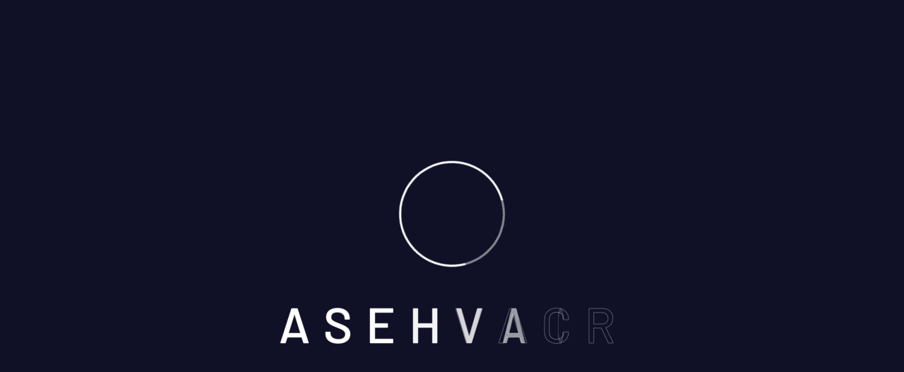

--- FILE ---
content_type: text/html; charset=UTF-8
request_url: https://fixmyac.vegas/project/interior/
body_size: 13621
content:
<!DOCTYPE html>
<html lang="en-US" class="no-js no-svg">
<head>
	<meta charset="UTF-8">
    
		<!-- responsive meta -->
	<meta name="viewport" content="width=device-width, initial-scale=1">
	<!-- For IE -->
    <meta http-equiv="X-UA-Compatible" content="IE=edge">
    <title>Interior &#8211; ASE HVACR</title>
<meta name='robots' content='max-image-preview:large' />
<link rel='dns-prefetch' href='//www.googletagmanager.com' />
<link rel='dns-prefetch' href='//fonts.googleapis.com' />
<link rel="alternate" type="application/rss+xml" title="ASE HVACR &raquo; Feed" href="https://fixmyac.vegas/feed/" />
<link rel="alternate" type="application/rss+xml" title="ASE HVACR &raquo; Comments Feed" href="https://fixmyac.vegas/comments/feed/" />
<link rel="alternate" title="oEmbed (JSON)" type="application/json+oembed" href="https://fixmyac.vegas/wp-json/oembed/1.0/embed?url=https%3A%2F%2Ffixmyac.vegas%2Fproject%2Finterior%2F" />
<link rel="alternate" title="oEmbed (XML)" type="text/xml+oembed" href="https://fixmyac.vegas/wp-json/oembed/1.0/embed?url=https%3A%2F%2Ffixmyac.vegas%2Fproject%2Finterior%2F&#038;format=xml" />
<style id='wp-img-auto-sizes-contain-inline-css' type='text/css'>
img:is([sizes=auto i],[sizes^="auto," i]){contain-intrinsic-size:3000px 1500px}
/*# sourceURL=wp-img-auto-sizes-contain-inline-css */
</style>
<style id='wp-emoji-styles-inline-css' type='text/css'>

	img.wp-smiley, img.emoji {
		display: inline !important;
		border: none !important;
		box-shadow: none !important;
		height: 1em !important;
		width: 1em !important;
		margin: 0 0.07em !important;
		vertical-align: -0.1em !important;
		background: none !important;
		padding: 0 !important;
	}
/*# sourceURL=wp-emoji-styles-inline-css */
</style>
<link rel='stylesheet' id='wp-block-library-css' href='https://fixmyac.vegas/wp-includes/css/dist/block-library/style.min.css?ver=6.9' type='text/css' media='all' />
<style id='global-styles-inline-css' type='text/css'>
:root{--wp--preset--aspect-ratio--square: 1;--wp--preset--aspect-ratio--4-3: 4/3;--wp--preset--aspect-ratio--3-4: 3/4;--wp--preset--aspect-ratio--3-2: 3/2;--wp--preset--aspect-ratio--2-3: 2/3;--wp--preset--aspect-ratio--16-9: 16/9;--wp--preset--aspect-ratio--9-16: 9/16;--wp--preset--color--black: #000000;--wp--preset--color--cyan-bluish-gray: #abb8c3;--wp--preset--color--white: #ffffff;--wp--preset--color--pale-pink: #f78da7;--wp--preset--color--vivid-red: #cf2e2e;--wp--preset--color--luminous-vivid-orange: #ff6900;--wp--preset--color--luminous-vivid-amber: #fcb900;--wp--preset--color--light-green-cyan: #7bdcb5;--wp--preset--color--vivid-green-cyan: #00d084;--wp--preset--color--pale-cyan-blue: #8ed1fc;--wp--preset--color--vivid-cyan-blue: #0693e3;--wp--preset--color--vivid-purple: #9b51e0;--wp--preset--color--strong-yellow: #f7bd00;--wp--preset--color--strong-white: #fff;--wp--preset--color--light-black: #242424;--wp--preset--color--very-light-gray: #797979;--wp--preset--color--very-dark-black: #000000;--wp--preset--gradient--vivid-cyan-blue-to-vivid-purple: linear-gradient(135deg,rgb(6,147,227) 0%,rgb(155,81,224) 100%);--wp--preset--gradient--light-green-cyan-to-vivid-green-cyan: linear-gradient(135deg,rgb(122,220,180) 0%,rgb(0,208,130) 100%);--wp--preset--gradient--luminous-vivid-amber-to-luminous-vivid-orange: linear-gradient(135deg,rgb(252,185,0) 0%,rgb(255,105,0) 100%);--wp--preset--gradient--luminous-vivid-orange-to-vivid-red: linear-gradient(135deg,rgb(255,105,0) 0%,rgb(207,46,46) 100%);--wp--preset--gradient--very-light-gray-to-cyan-bluish-gray: linear-gradient(135deg,rgb(238,238,238) 0%,rgb(169,184,195) 100%);--wp--preset--gradient--cool-to-warm-spectrum: linear-gradient(135deg,rgb(74,234,220) 0%,rgb(151,120,209) 20%,rgb(207,42,186) 40%,rgb(238,44,130) 60%,rgb(251,105,98) 80%,rgb(254,248,76) 100%);--wp--preset--gradient--blush-light-purple: linear-gradient(135deg,rgb(255,206,236) 0%,rgb(152,150,240) 100%);--wp--preset--gradient--blush-bordeaux: linear-gradient(135deg,rgb(254,205,165) 0%,rgb(254,45,45) 50%,rgb(107,0,62) 100%);--wp--preset--gradient--luminous-dusk: linear-gradient(135deg,rgb(255,203,112) 0%,rgb(199,81,192) 50%,rgb(65,88,208) 100%);--wp--preset--gradient--pale-ocean: linear-gradient(135deg,rgb(255,245,203) 0%,rgb(182,227,212) 50%,rgb(51,167,181) 100%);--wp--preset--gradient--electric-grass: linear-gradient(135deg,rgb(202,248,128) 0%,rgb(113,206,126) 100%);--wp--preset--gradient--midnight: linear-gradient(135deg,rgb(2,3,129) 0%,rgb(40,116,252) 100%);--wp--preset--font-size--small: 10px;--wp--preset--font-size--medium: 20px;--wp--preset--font-size--large: 24px;--wp--preset--font-size--x-large: 42px;--wp--preset--font-size--normal: 15px;--wp--preset--font-size--huge: 36px;--wp--preset--spacing--20: 0.44rem;--wp--preset--spacing--30: 0.67rem;--wp--preset--spacing--40: 1rem;--wp--preset--spacing--50: 1.5rem;--wp--preset--spacing--60: 2.25rem;--wp--preset--spacing--70: 3.38rem;--wp--preset--spacing--80: 5.06rem;--wp--preset--shadow--natural: 6px 6px 9px rgba(0, 0, 0, 0.2);--wp--preset--shadow--deep: 12px 12px 50px rgba(0, 0, 0, 0.4);--wp--preset--shadow--sharp: 6px 6px 0px rgba(0, 0, 0, 0.2);--wp--preset--shadow--outlined: 6px 6px 0px -3px rgb(255, 255, 255), 6px 6px rgb(0, 0, 0);--wp--preset--shadow--crisp: 6px 6px 0px rgb(0, 0, 0);}:where(.is-layout-flex){gap: 0.5em;}:where(.is-layout-grid){gap: 0.5em;}body .is-layout-flex{display: flex;}.is-layout-flex{flex-wrap: wrap;align-items: center;}.is-layout-flex > :is(*, div){margin: 0;}body .is-layout-grid{display: grid;}.is-layout-grid > :is(*, div){margin: 0;}:where(.wp-block-columns.is-layout-flex){gap: 2em;}:where(.wp-block-columns.is-layout-grid){gap: 2em;}:where(.wp-block-post-template.is-layout-flex){gap: 1.25em;}:where(.wp-block-post-template.is-layout-grid){gap: 1.25em;}.has-black-color{color: var(--wp--preset--color--black) !important;}.has-cyan-bluish-gray-color{color: var(--wp--preset--color--cyan-bluish-gray) !important;}.has-white-color{color: var(--wp--preset--color--white) !important;}.has-pale-pink-color{color: var(--wp--preset--color--pale-pink) !important;}.has-vivid-red-color{color: var(--wp--preset--color--vivid-red) !important;}.has-luminous-vivid-orange-color{color: var(--wp--preset--color--luminous-vivid-orange) !important;}.has-luminous-vivid-amber-color{color: var(--wp--preset--color--luminous-vivid-amber) !important;}.has-light-green-cyan-color{color: var(--wp--preset--color--light-green-cyan) !important;}.has-vivid-green-cyan-color{color: var(--wp--preset--color--vivid-green-cyan) !important;}.has-pale-cyan-blue-color{color: var(--wp--preset--color--pale-cyan-blue) !important;}.has-vivid-cyan-blue-color{color: var(--wp--preset--color--vivid-cyan-blue) !important;}.has-vivid-purple-color{color: var(--wp--preset--color--vivid-purple) !important;}.has-black-background-color{background-color: var(--wp--preset--color--black) !important;}.has-cyan-bluish-gray-background-color{background-color: var(--wp--preset--color--cyan-bluish-gray) !important;}.has-white-background-color{background-color: var(--wp--preset--color--white) !important;}.has-pale-pink-background-color{background-color: var(--wp--preset--color--pale-pink) !important;}.has-vivid-red-background-color{background-color: var(--wp--preset--color--vivid-red) !important;}.has-luminous-vivid-orange-background-color{background-color: var(--wp--preset--color--luminous-vivid-orange) !important;}.has-luminous-vivid-amber-background-color{background-color: var(--wp--preset--color--luminous-vivid-amber) !important;}.has-light-green-cyan-background-color{background-color: var(--wp--preset--color--light-green-cyan) !important;}.has-vivid-green-cyan-background-color{background-color: var(--wp--preset--color--vivid-green-cyan) !important;}.has-pale-cyan-blue-background-color{background-color: var(--wp--preset--color--pale-cyan-blue) !important;}.has-vivid-cyan-blue-background-color{background-color: var(--wp--preset--color--vivid-cyan-blue) !important;}.has-vivid-purple-background-color{background-color: var(--wp--preset--color--vivid-purple) !important;}.has-black-border-color{border-color: var(--wp--preset--color--black) !important;}.has-cyan-bluish-gray-border-color{border-color: var(--wp--preset--color--cyan-bluish-gray) !important;}.has-white-border-color{border-color: var(--wp--preset--color--white) !important;}.has-pale-pink-border-color{border-color: var(--wp--preset--color--pale-pink) !important;}.has-vivid-red-border-color{border-color: var(--wp--preset--color--vivid-red) !important;}.has-luminous-vivid-orange-border-color{border-color: var(--wp--preset--color--luminous-vivid-orange) !important;}.has-luminous-vivid-amber-border-color{border-color: var(--wp--preset--color--luminous-vivid-amber) !important;}.has-light-green-cyan-border-color{border-color: var(--wp--preset--color--light-green-cyan) !important;}.has-vivid-green-cyan-border-color{border-color: var(--wp--preset--color--vivid-green-cyan) !important;}.has-pale-cyan-blue-border-color{border-color: var(--wp--preset--color--pale-cyan-blue) !important;}.has-vivid-cyan-blue-border-color{border-color: var(--wp--preset--color--vivid-cyan-blue) !important;}.has-vivid-purple-border-color{border-color: var(--wp--preset--color--vivid-purple) !important;}.has-vivid-cyan-blue-to-vivid-purple-gradient-background{background: var(--wp--preset--gradient--vivid-cyan-blue-to-vivid-purple) !important;}.has-light-green-cyan-to-vivid-green-cyan-gradient-background{background: var(--wp--preset--gradient--light-green-cyan-to-vivid-green-cyan) !important;}.has-luminous-vivid-amber-to-luminous-vivid-orange-gradient-background{background: var(--wp--preset--gradient--luminous-vivid-amber-to-luminous-vivid-orange) !important;}.has-luminous-vivid-orange-to-vivid-red-gradient-background{background: var(--wp--preset--gradient--luminous-vivid-orange-to-vivid-red) !important;}.has-very-light-gray-to-cyan-bluish-gray-gradient-background{background: var(--wp--preset--gradient--very-light-gray-to-cyan-bluish-gray) !important;}.has-cool-to-warm-spectrum-gradient-background{background: var(--wp--preset--gradient--cool-to-warm-spectrum) !important;}.has-blush-light-purple-gradient-background{background: var(--wp--preset--gradient--blush-light-purple) !important;}.has-blush-bordeaux-gradient-background{background: var(--wp--preset--gradient--blush-bordeaux) !important;}.has-luminous-dusk-gradient-background{background: var(--wp--preset--gradient--luminous-dusk) !important;}.has-pale-ocean-gradient-background{background: var(--wp--preset--gradient--pale-ocean) !important;}.has-electric-grass-gradient-background{background: var(--wp--preset--gradient--electric-grass) !important;}.has-midnight-gradient-background{background: var(--wp--preset--gradient--midnight) !important;}.has-small-font-size{font-size: var(--wp--preset--font-size--small) !important;}.has-medium-font-size{font-size: var(--wp--preset--font-size--medium) !important;}.has-large-font-size{font-size: var(--wp--preset--font-size--large) !important;}.has-x-large-font-size{font-size: var(--wp--preset--font-size--x-large) !important;}
/*# sourceURL=global-styles-inline-css */
</style>

<style id='classic-theme-styles-inline-css' type='text/css'>
/*! This file is auto-generated */
.wp-block-button__link{color:#fff;background-color:#32373c;border-radius:9999px;box-shadow:none;text-decoration:none;padding:calc(.667em + 2px) calc(1.333em + 2px);font-size:1.125em}.wp-block-file__button{background:#32373c;color:#fff;text-decoration:none}
/*# sourceURL=/wp-includes/css/classic-themes.min.css */
</style>
<link rel='stylesheet' id='contact-form-7-css' href='https://fixmyac.vegas/wp-content/plugins/contact-form-7/includes/css/styles.css?ver=5.7.5.1' type='text/css' media='all' />
<link rel='stylesheet' id='homlane-minified-style-css' href='https://fixmyac.vegas/wp-content/themes/homlane/style.css?ver=6.9' type='text/css' media='all' />
<link rel='stylesheet' id='aos-css' href='https://fixmyac.vegas/wp-content/themes/homlane/assets/css/aos.css?ver=6.9' type='text/css' media='all' />
<link rel='stylesheet' id='bootstrap-css' href='https://fixmyac.vegas/wp-content/themes/homlane/assets/css/bootstrap.min.css?ver=6.9' type='text/css' media='all' />
<link rel='stylesheet' id='imp-css' href='https://fixmyac.vegas/wp-content/themes/homlane/assets/css/imp.css?ver=6.9' type='text/css' media='all' />
<link rel='stylesheet' id='custom-animate-css' href='https://fixmyac.vegas/wp-content/themes/homlane/assets/css/custom-animate.css?ver=6.9' type='text/css' media='all' />
<link rel='stylesheet' id='flaticon-css' href='https://fixmyac.vegas/wp-content/themes/homlane/assets/css/flaticon.css?ver=6.9' type='text/css' media='all' />
<link rel='stylesheet' id='flaticon-2-css' href='https://fixmyac.vegas/wp-content/themes/homlane/assets/css/flaticon-2.css?ver=6.9' type='text/css' media='all' />
<link rel='stylesheet' id='fontawesome-all-css' href='https://fixmyac.vegas/wp-content/themes/homlane/assets/css/fontawesome-all.css?ver=6.9' type='text/css' media='all' />
<link rel='stylesheet' id='owl-css' href='https://fixmyac.vegas/wp-content/themes/homlane/assets/css/owl.css?ver=6.9' type='text/css' media='all' />
<link rel='stylesheet' id='magnific-popup-css' href='https://fixmyac.vegas/wp-content/themes/homlane/assets/css/magnific-popup.css?ver=6.9' type='text/css' media='all' />
<link rel='stylesheet' id='scrollbar-css' href='https://fixmyac.vegas/wp-content/themes/homlane/assets/css/scrollbar.css?ver=6.9' type='text/css' media='all' />
<link rel='stylesheet' id='hiddenbar-css' href='https://fixmyac.vegas/wp-content/themes/homlane/assets/css/hiddenbar.css?ver=6.9' type='text/css' media='all' />
<link rel='stylesheet' id='animate-css' href='https://fixmyac.vegas/wp-content/themes/homlane/assets/css/animate.css?ver=6.9' type='text/css' media='all' />
<link rel='stylesheet' id='bootstrap-select-css' href='https://fixmyac.vegas/wp-content/themes/homlane/assets/css/bootstrap-select.min.css?ver=6.9' type='text/css' media='all' />
<link rel='stylesheet' id='icomoon-css' href='https://fixmyac.vegas/wp-content/themes/homlane/assets/css/icomoon.css?ver=6.9' type='text/css' media='all' />
<link rel='stylesheet' id='bootstrap-touchspin-css' href='https://fixmyac.vegas/wp-content/themes/homlane/assets/css/jquery.bootstrap-touchspin.css?ver=6.9' type='text/css' media='all' />
<link rel='stylesheet' id='fancybox-css' href='https://fixmyac.vegas/wp-content/themes/homlane/assets/css/jquery.fancybox.min.css?ver=6.9' type='text/css' media='all' />
<link rel='stylesheet' id='mCustomScrollbar-css' href='https://fixmyac.vegas/wp-content/themes/homlane/assets/css/jquery.mCustomScrollbar.min.css?ver=6.9' type='text/css' media='all' />
<link rel='stylesheet' id='nouislider-css' href='https://fixmyac.vegas/wp-content/themes/homlane/assets/css/nouislider.css?ver=6.9' type='text/css' media='all' />
<link rel='stylesheet' id='nouislider.pips-css' href='https://fixmyac.vegas/wp-content/themes/homlane/assets/css/nouislider.pips.css?ver=6.9' type='text/css' media='all' />
<link rel='stylesheet' id='timePicker-css' href='https://fixmyac.vegas/wp-content/themes/homlane/assets/css/timePicker.css?ver=6.9' type='text/css' media='all' />
<link rel='stylesheet' id='slick-css' href='https://fixmyac.vegas/wp-content/themes/homlane/assets/css/slick.css?ver=6.9' type='text/css' media='all' />
<link rel='stylesheet' id='bxslider-css' href='https://fixmyac.vegas/wp-content/themes/homlane/assets/css/jquery.bxslider.css?ver=6.9' type='text/css' media='all' />
<link rel='stylesheet' id='jquery-ui-css' href='https://fixmyac.vegas/wp-content/themes/homlane/assets/css/jquery-ui.css?ver=6.9' type='text/css' media='all' />
<link rel='stylesheet' id='tinyscrollbar-css' href='https://fixmyac.vegas/wp-content/themes/homlane/assets/css/tinyscrollbar.css?ver=6.9' type='text/css' media='all' />
<link rel='stylesheet' id='twentytwenty-css' href='https://fixmyac.vegas/wp-content/themes/homlane/assets/css/twentytwenty.css?ver=6.9' type='text/css' media='all' />
<link rel='stylesheet' id='homlane-main-css' href='https://fixmyac.vegas/wp-content/themes/homlane-child/style.css?ver=6.9' type='text/css' media='all' />
<link rel='stylesheet' id='homlane-color-css' href='https://fixmyac.vegas/wp-content/themes/homlane/assets/css/color.css?ver=6.9' type='text/css' media='all' />
<link rel='stylesheet' id='homlane-color-2-css' href='https://fixmyac.vegas/wp-content/themes/homlane/assets/css/color-2.css?ver=6.9' type='text/css' media='all' />
<link rel='stylesheet' id='homlane-theme-color-css' href='https://fixmyac.vegas/wp-content/themes/homlane/assets/css/color/theme-color.css?ver=6.9' type='text/css' media='all' />
<link rel='stylesheet' id='homlane-rtl-css' href='https://fixmyac.vegas/wp-content/themes/homlane/assets/css/rtl.css?ver=6.9' type='text/css' media='all' />
<link rel='stylesheet' id='homlane-main-style-css' href='https://fixmyac.vegas/wp-content/themes/homlane/assets/css/style.css?ver=6.9' type='text/css' media='all' />
<link rel='stylesheet' id='homlane-main-style-2-css' href='https://fixmyac.vegas/wp-content/themes/homlane/assets/css/style-2.css?ver=6.9' type='text/css' media='all' />
<link rel='stylesheet' id='homlane-custom-css' href='https://fixmyac.vegas/wp-content/themes/homlane/assets/css/custom.css?ver=6.9' type='text/css' media='all' />
<link rel='stylesheet' id='homlane-responsive-css' href='https://fixmyac.vegas/wp-content/themes/homlane/assets/css/responsive.css?ver=6.9' type='text/css' media='all' />
<link rel='stylesheet' id='homlane-theme-fonts-css' href='https://fonts.googleapis.com/css?family=Roboto%3Aital%2Cwght%400%2C300%2C0%2C400%2C0%2C500%2C0%2C700%2C0%2C900%2C1%2C300%2C1%2C400%2C1%2C500%2C1%2C700%2C1%2C900%26display%3Dswap%7CBarlow%3Aital%2Cwght%400%2C300%2C0%2C400%2C0%2C500%2C0%2C600%2C0%2C700%2C0%2C800%2C0%2C900%2C1%2C300%2C1%2C400%2C1%2C500%2C1%2C600%2C1%2C700%2C1%2C800%2C1%2C900%26display%3Dswap&#038;subset=latin%2Clatin-ext' type='text/css' media='all' />
<link rel='stylesheet' id='elementor-lazyload-css' href='https://fixmyac.vegas/wp-content/plugins/elementor/assets/css/modules/lazyload/frontend.min.css?ver=3.12.1' type='text/css' media='all' />
<script type="text/javascript" id="jquery-core-js-extra">
/* <![CDATA[ */
var homlane_data = {"ajaxurl":"https://fixmyac.vegas/wp-admin/admin-ajax.php","nonce":"33ecd12862"};
//# sourceURL=jquery-core-js-extra
/* ]]> */
</script>
<script type="text/javascript" src="https://fixmyac.vegas/wp-includes/js/jquery/jquery.min.js?ver=3.7.1" id="jquery-core-js"></script>
<script type="text/javascript" src="https://fixmyac.vegas/wp-includes/js/jquery/jquery-migrate.min.js?ver=3.4.1" id="jquery-migrate-js"></script>

<!-- Google Analytics snippet added by Site Kit -->
<script type="text/javascript" src="https://www.googletagmanager.com/gtag/js?id=GT-KT5HVLG" id="google_gtagjs-js" async></script>
<script type="text/javascript" id="google_gtagjs-js-after">
/* <![CDATA[ */
window.dataLayer = window.dataLayer || [];function gtag(){dataLayer.push(arguments);}
gtag('set', 'linker', {"domains":["fixmyac.vegas"]} );
gtag("js", new Date());
gtag("set", "developer_id.dZTNiMT", true);
gtag("config", "GT-KT5HVLG");
//# sourceURL=google_gtagjs-js-after
/* ]]> */
</script>

<!-- End Google Analytics snippet added by Site Kit -->
<link rel="https://api.w.org/" href="https://fixmyac.vegas/wp-json/" /><link rel="EditURI" type="application/rsd+xml" title="RSD" href="https://fixmyac.vegas/xmlrpc.php?rsd" />
<meta name="generator" content="WordPress 6.9" />
<link rel="canonical" href="https://fixmyac.vegas/project/interior/" />
<link rel='shortlink' href='https://fixmyac.vegas/?p=3314' />
<meta name="generator" content="Site Kit by Google 1.111.1" /><meta name="generator" content="Elementor 3.12.1; features: e_dom_optimization, e_optimized_assets_loading, e_optimized_css_loading, e_font_icon_svg, a11y_improvements, additional_custom_breakpoints; settings: css_print_method-external, google_font-enabled, font_display-swap">
<link rel="icon" href="https://fixmyac.vegas/wp-content/uploads/2023/04/cropped-ase-logo-32x32.png" sizes="32x32" />
<link rel="icon" href="https://fixmyac.vegas/wp-content/uploads/2023/04/cropped-ase-logo-192x192.png" sizes="192x192" />
<link rel="apple-touch-icon" href="https://fixmyac.vegas/wp-content/uploads/2023/04/cropped-ase-logo-180x180.png" />
<meta name="msapplication-TileImage" content="https://fixmyac.vegas/wp-content/uploads/2023/04/cropped-ase-logo-270x270.png" />
</head>


<body class="wp-singular project-template-default single single-project postid-3314 wp-custom-logo wp-theme-homlane wp-child-theme-homlane-child menu-layer e-lazyload elementor-default elementor-kit-7">

    
	<div class="pageloader" style="z-index: 999999;">
	      <div class="loader">
	        	<div class="loader-inner semi-circle-spin">
		<div></div>
	</div>
	      </div>	
	</div><!-- Pageloader -->
	

<div class="boxed_wrapper">

    <!-- mouse-pointer -->
    <div class="mouse-pointer" id="mouse-pointer"></div>
    <!-- mouse-pointer end -->
    
        <!-- preloader -->
    <div class="loader-wrap">
        <div class="preloader">
            <div id="handle-preloader" class="handle-preloader">
                <div class="layer layer-one"><span class="overlay"></span></div>
                <div class="layer layer-two"><span class="overlay"></span></div>        
                <div class="layer layer-three"><span class="overlay"></span></div> 
                <div class="animation-preloader">
                    <div class="spinner"></div>
                    <div class="txt-loading">
                        <span data-text-preloader="a" class="letters-loading">
a
</span>
<span data-text-preloader="s" class="letters-loading">
s
</span>
<span data-text-preloader="e" class="letters-loading">
e
</span>
<span data-text-preloader="h" class="letters-loading">
h
</span>
<span data-text-preloader="v" class="letters-loading">
v
</span>
<span data-text-preloader="a" class="letters-loading">
a
</span>
<span data-text-preloader="c" class="letters-loading">
c
</span>
<span data-text-preloader="r" class="letters-loading">
r
</span>                    </div>
                </div>  
            </div>
        </div>
    </div>
    <!-- preloader end -->
        
        <!--Search Popup-->
    <div id="search-popup" class="search-popup">
        <div class="popup-inner">
            <div class="upper-box clearfix">
                <figure class="logo-box pull-left">
                	<a href="https://fixmyac.vegas/" title="ASE HVACR"><img src="https://fixmyac.vegas/wp-content/uploads/2023/10/hvacr-blue.png" alt="logo" style="" /></a>                </figure>
                <div class="close-search pull-right"><span class="fa fa-times"></span></div>
            </div>
            <div class="overlay-layer"></div>
            <div class="auto-container">
                <div class="search-form">
                    
<form action="https://fixmyac.vegas/" method="get">
    <div class="form-group">
        <fieldset>
            <input type="search" class="form-control"  name="s" placeholder="Type your keyword and hit" value="" required >
            <button type="submit"><i class="icon-1"></i></button>
        </fieldset>
    </div>
</form>
                </div>
            </div>
        </div>
    </div>
        
        <!-- sidebar cart item -->
    <div class="xs-sidebar-group info-group info-sidebar">
        <div class="xs-overlay xs-bg-black"></div>
        <div class="xs-overlay xs-overlay-2 xs-bg-black"></div>
        <div class="xs-overlay xs-overlay-3 xs-bg-black"></div>
        <div class="xs-overlay xs-overlay-4 xs-bg-black"></div>
        <div class="xs-overlay xs-overlay-5 xs-bg-black"></div>
        <div class="xs-sidebar-widget">
            <div class="sidebar-widget-container">
                <div class="widget-heading">
                    <a href="#" class="close-side-widget"><i class="fa fa-times"></i></a>
                </div>
                <div class="sidebar-textwidget">
                    <div class="sidebar-info-contents">
                        <div class="content-inner">
                            <div class="logo">
                                <a href="https://fixmyac.vegas/" title="ASE HVACR"><img src="https://fixmyac.vegas/wp-content/uploads/2023/10/hvacr-blue.png" alt="logo" style="" /></a>                            </div>
                                                        <div class="text">
                                <h3>ASE HVACR Services</h3>                                <p>4485 Riviera Ridge Ave.
Las Vegas, NV 89115</p>                            </div>
                                                        <div class="info-box">
                                <h3>Conatct Us</h3>                                <ul class="info clearfix">
                                                                        <li><div class="icon"><img src="https://fixmyac.vegas/wp-content/themes/homlane/assets/images-2/icons/icon-80.png" alt="Awesome Image"></div><a href="mailto:info@fixmyac.vegas">info@fixmyac.vegas</a></li>                                    <li><div class="icon"><img src="https://fixmyac.vegas/wp-content/themes/homlane/assets/images-2/icons/icon-81.png" alt="Awesome Image"></div><a href="tel:+1 (702) 655-3851">+1 (702) 655-3851</a></li>                                    <li><div class="icon"><img src="https://fixmyac.vegas/wp-content/themes/homlane/assets/images-2/icons/icon-82.png" alt="Awesome Image"></div>Working Hrs : 8am to 5pm, Monday through Saturday</li>                                </ul>
                            </div>
                                                        <div class="subscribe-inner">
                                <h3>Newsletter Subscription</h3>                                <script>(function() {
	window.mc4wp = window.mc4wp || {
		listeners: [],
		forms: {
			on: function(evt, cb) {
				window.mc4wp.listeners.push(
					{
						event   : evt,
						callback: cb
					}
				);
			}
		}
	}
})();
</script><!-- Mailchimp for WordPress v4.9.3 - https://wordpress.org/plugins/mailchimp-for-wp/ --><form id="mc4wp-form-1" class="mc4wp-form mc4wp-form-2473" method="post" data-id="2473" data-name="" ><div class="mc4wp-form-fields"><div class="form-group">
  <input type="email" name="EMAIL" placeholder="Enter your email address" required />
  <button type="submit"><i class="flaticon-paper-plane"></i></button>
</div></div><label style="display: none !important;">Leave this field empty if you're human: <input type="text" name="_mc4wp_honeypot" value="" tabindex="-1" autocomplete="off" /></label><input type="hidden" name="_mc4wp_timestamp" value="1769312793" /><input type="hidden" name="_mc4wp_form_id" value="2473" /><input type="hidden" name="_mc4wp_form_element_id" value="mc4wp-form-1" /><div class="mc4wp-response"></div></form><!-- / Mailchimp for WordPress Plugin -->                            </div>
                                                    </div>
                    </div>
                </div>
            </div>
        </div>
    </div>
    <!-- END sidebar widget item -->
        
    <!-- Main header-->
    <header class="main-header header-style-two header-style-five">
    
        <div class="header">
            <div class="outer-box">
                <!--Start Header Left-->
                <div class="logo-box">
                    <figure class="logo">
                    	<a href="https://fixmyac.vegas/" title="ASE HVACR"><img src="https://fixmyac.vegas/wp-content/uploads/2023/11/hvacr-spalled.png" alt="logo" style=" width:px; height:60px;" /></a>                    </figure>
                </div>
                <!--End Header Left-->
                
                <!--Start Header Right-->
                <div class="header-right">
                    <div class="nav-outer clearfix">
                        <!--Mobile Navigation Toggler-->
                        <div class="mobile-nav-toggler">
                            <div class="inner">
                                <span class="icon-bar"></span>
                                <span class="icon-bar"></span>
                                <span class="icon-bar"></span>
                            </div>
                        </div>
                        <!-- Main Menu -->
                        <nav class="main-menu style1 navbar-expand-md navbar-light">
                            <div class="collapse navbar-collapse show clearfix" id="navbarSupportedContent">
                                <ul class="navigation clearfix">
                                <li id="menu-item-4502" class="menu-item menu-item-type-post_type menu-item-object-page menu-item-home menu-item-4502"><a href="https://fixmyac.vegas/">Home<span class="menu-item_plus"></span></a></li><li id="menu-item-3788" class="menu-item menu-item-type-post_type menu-item-object-page menu-item-3788"><a href="https://fixmyac.vegas/about/">About US<span class="menu-item_plus"></span></a></li><li id="menu-item-4155" class="menu-item menu-item-type-post_type menu-item-object-page menu-item-4155"><a href="https://fixmyac.vegas/financing/">Financing<span class="menu-item_plus"></span></a></li><li id="menu-item-3950" class="menu-item menu-item-type-post_type menu-item-object-page menu-item-3950"><a href="https://fixmyac.vegas/careers/">Careers<span class="menu-item_plus"></span></a></li><li id="menu-item-3781" class="menu-item menu-item-type-post_type menu-item-object-page menu-item-3781"><a href="https://fixmyac.vegas/contact/">Contact US<span class="menu-item_plus"></span></a></li>                                </ul>
                            </div>
                        </nav>                         
                        <!-- Main Menu End-->
                        <div class="option-box">
                                                        <div class="search-box-outer search-toggler">
                                <img src="https://fixmyac.vegas/wp-content/themes/homlane/assets/images-2/icons/icon-75.png" alt="Awesome Image">
                            </div>
                                                                                    <div class="nav-btn nav-toggler navSidebar-button clearfix">
                                <div class="bar-box">
                                    <span class="bar"></span>
                                    <span class="bar"></span>
                                    <span class="bar"></span>
                                </div>
                            </div>
                                                    </div>
                    </div>
                                        <div class="support-box">
                        <div class="icon-box"><img src="https://fixmyac.vegas/wp-content/themes/homlane/assets/images-2/icons/icon-2.png" alt="Awesome Image"></div>
                        <h6>Consult with an Expert</h6>
                        <h3><a href="tel:7026553851">7026553851</a></h3>
                    </div> 
                                    </div>
                <!--End Header Right-->
            </div> 
        </div>
        <!--End header -->
        
        <!--Sticky Header-->
        <div class="sticky-header">
            <div class="outer-box">
                <div class="logo-box">
                    <figure class="logo">
                    	<a href="https://fixmyac.vegas/" title="ASE HVACR"><img src="https://fixmyac.vegas/wp-content/uploads/2023/11/hvacr-spalled.png" alt="logo" style=" width:px; height:60px;" /></a>                    </figure>
                </div>
                <div class="header-right">
                    <div class="nav-outer clearfix">
                        <!-- Main Menu -->
                        <nav class="main-menu clearfix">
                        <!--Keep This Empty / Menu will come through Javascript-->
                        </nav>
                        <div class="option-box">
                                                        <div class="search-box-outer search-toggler">
                                <img src="https://fixmyac.vegas/wp-content/themes/homlane/assets/images-2/icons/icon-75.png" alt="Awesome Image">
                            </div>
                                                        
							                            <div class="nav-btn nav-toggler navSidebar-button clearfix">
                                <div class="bar-box">
                                    <span class="bar"></span>
                                    <span class="bar"></span>
                                    <span class="bar"></span>
                                </div>
                            </div>
                                                    </div>
                    </div>
                                        <div class="support-box">
                        <div class="icon-box"><img src="https://fixmyac.vegas/wp-content/themes/homlane/assets/images-2/icons/icon-2.png" alt="Awesome Image"></div>
                        <h6>Consult with an Expert</h6>
                        <h3><a href="tel:7026553851">7026553851</a></h3>
                    </div>
                                    </div>
            </div>
        </div>
        <!--End Sticky Header-->
        
        <!-- Mobile Menu  -->
        <div class="mobile-menu">
            <div class="menu-backdrop"></div>
            <div class="close-btn"><span class="fa fa-times"></span></div>
            <nav class="menu-box">
                <div class="nav-logo"><a href="https://fixmyac.vegas/" title="ASE HVACR"><img src="https://fixmyac.vegas/wp-content/uploads/2023/04/New_ASE_Logo-Gill-copy-12.png" alt="logo" style=" height:30px;" /></a></div>
                <div class="menu-outer"><!--Here Menu Will Come Automatically Via Javascript / Same Menu as in Header--></div>
                
				                <!--Social Links-->
                <div class="social-links">
                    <ul class="clearfix">
                                                <li><a href="https://www.facebook.com" style="background-color:; color: " target="_blank"><span class="fa fa-facebook"></span></a></li>
                                                <li><a href="https://www.instagram.com" style="background-color:; color: " target="_blank"><span class="fa fa-instagram"></span></a></li>
                                                <li><a href="https://www.linkedin.com" style="background-color:; color: " target="_blank"><span class="fa fa-linkedin"></span></a></li>
                                                <li><a href="https://www.twitter.com" style="background-color:; color: " target="_blank"><span class="fa fa-twitter"></span></a></li>
                                            </ul>
                </div>
                                
            </nav>
        </div>
        <!-- End Mobile Menu --> 
    
    </header>
<!--Start breadcrumb area-->     
<section class="breadcrumb-area" style="background-image: url();">
    <div class="container">
        <div class="row">
            <div class="col-xl-12">
                <div class="inner-content clearfix">
                    <div class="layer-outer" data-aos="fade-up" data-aos-easing="linear" data-aos-duration="1000">
                        <img src="" alt="Banner Image">
                    </div>
                    <div class="title wow slideInUp animated" data-wow-delay="0.3s" data-wow-duration="1500ms">
                       <h2>  Interior</h2>
                    </div>
                    <div class="breadcrumb-menu wow slideInDown animated" data-wow-delay="0.3s" data-wow-duration="1500ms">
                        <ul class="clearfix">
                            <li class="breadcrumb-item"><a href="https://fixmyac.vegas/">Home</a></li><li class="breadcrumb-item">Interior</li>                        </ul>    
                    </div>
                </div>
            </div>
        </div>
    </div>
</section>
<!--End breadcrumb area-->

<!--Start Blog Style2 Area-->
<section id="blog-area" class="blog-style2-area blog-single-area">
    <div class="container">
        <div class="row">
        	            <div class="col-xs-12 col-sm-12 col-md-12">
            	
				                <div class="thm-unit-test">
					
					<div class="blog-posts">
						<div class="single-blog-style2">
							                            <div class="img-holder">
								<div class="inner">
									<img width="370" height="368" src="https://fixmyac.vegas/wp-content/uploads/2022/05/gallery-57.jpg" class="attachment-homlane_840x380 size-homlane_840x380 wp-post-image" alt="" decoding="async" fetchpriority="high" srcset="https://fixmyac.vegas/wp-content/uploads/2022/05/gallery-57.jpg 370w, https://fixmyac.vegas/wp-content/uploads/2022/05/gallery-57-300x298.jpg 300w, https://fixmyac.vegas/wp-content/uploads/2022/05/gallery-57-150x150.jpg 150w, https://fixmyac.vegas/wp-content/uploads/2022/05/gallery-57-95x95.jpg 95w, https://fixmyac.vegas/wp-content/uploads/2022/05/gallery-57-84x84.jpg 84w, https://fixmyac.vegas/wp-content/uploads/2022/05/gallery-57-63x63.jpg 63w, https://fixmyac.vegas/wp-content/uploads/2022/05/gallery-57-72x72.jpg 72w, https://fixmyac.vegas/wp-content/uploads/2022/05/gallery-57-122x122.jpg 122w" sizes="(max-width: 370px) 100vw, 370px" />								</div>
								<div class="date-box">
									<h2>13 <br><span>May</span></h2>
								</div>
							</div> 
                            							<div class="text-holder">
								<ul class="meta-info p-t22">
									<li><a href="https://fixmyac.vegas/author/admin/">By: admin</a></li>
																		<li><a href="https://fixmyac.vegas/project/interior/#comments">Comments: 0</a></li>
								</ul>
							</div> 
						</div>

						<div class="blog-details-text-one">
							<div class="text"></div>
                            <div class="clearfix"></div>
                            						</div>

						<!-- Comments Area -->
						

					</div>

                </div>
                                
            </div>
        	        </div>
    </div>
</section>
<!--End blog area--> 


	<div class="clearfix"></div>

		<div class="pageloader" style="z-index: 999999;">
	      <div class="loader">
	        	<div class="loader-inner semi-circle-spin">
		<div></div>
	</div>
	      </div>	
	</div><!-- Pageloader -->
	
	<!--Start footer area-->  
	<footer class="footer-area home-5">
    	        <div class="footer-top">
			<div class="footer-top-bg" style="background-image: url(https://fixmyac.vegas/wp-content/themes/homlane/assets/images/pattern/footer-top-bg.png)"></div>
			<div class="container">
				<div class="row">
					<div class="col-xl-12">
						<div class="footer-top-contact-box">
							<ul>
																<li>
									<div class="icon">
										<img src="https://fixmyac.vegas/wp-content/themes/homlane/assets/images-2/icons/icon-76.png" alt="Awesome Image">
									</div>
									<div class="title">
										<h5>Las Vegas, NV<br> United States</h5>
									</div>
								</li>
																
																<li>
									<div class="icon">
										<img src="https://fixmyac.vegas/wp-content/themes/homlane/assets/images-2/icons/icon-77.png" alt="Awesome Image">
									</div>
									<div class="title">
										<h5>Email us :</h5>
										<h5><a href="mailto:info@fixmyac.vegas">info@fixmyac.vegas</a></h5>
									</div>
								</li>
																
																<li>
									<div class="icon">
										<img src="https://fixmyac.vegas/wp-content/themes/homlane/assets/images-2/icons/icon-78.png" alt="Awesome Image">
									</div>
									<div class="title">
										<h5>Call us on :</h5>
										<h5><a href="tel:7026553851">(702) 655-3851</a></h5>
									</div>
								</li>
															</ul>
						</div>
					</div>
				</div>
			</div>    
		</div>
				
				<div class="container">
        	<div class="footer">
				<div class="row">
					<div class="col-xl-3 col-lg-6 col-md-6 col-sm-12 footer-column"><div id="homlane_about_company-3" class="footer-widget single-footer-widget widget_homlane_about_company">
		<div class="our-company-info">
			<div class="footer-logo">
				<a href="https://fixmyac.vegas/"><img src="https://fixmyac.vegas/wp-content/uploads/2023/10/hvacr.png" alt="Logo" /></a>  
			</div>
			<div class="text">
				<p>ASE HVACR Creating Perfect Climates for Business Success!</p>
			</div>
			
					</div>

        </div></div><div class="col-xl-3 col-lg-6 col-md-6 col-sm-12 footer-column"><div id="nav_menu-12" class="footer-widget single-footer-widget widget_nav_menu"><div class="title"><h3>Useful Links</h3></div><div class="menu-useful-links-container"><ul id="menu-useful-links" class="menu"><li id="menu-item-3798" class="menu-item menu-item-type-post_type menu-item-object-page menu-item-3798"><a href="https://fixmyac.vegas/contact/">Contact US</a></li>
<li id="menu-item-3799" class="menu-item menu-item-type-post_type menu-item-object-page menu-item-3799"><a href="https://fixmyac.vegas/about/">About US</a></li>
<li id="menu-item-4164" class="menu-item menu-item-type-post_type menu-item-object-page menu-item-4164"><a href="https://fixmyac.vegas/privacypolicy/">Privacy Policy</a></li>
</ul></div></div></div><div class="col-xl-3 col-lg-6 col-md-6 col-sm-12 footer-column"><div id="nav_menu-13" class="footer-widget single-footer-widget widget_nav_menu"><div class="title"><h3>Services</h3></div><div class="menu-services-footer-container"><ul id="menu-services-footer" class="menu"><li id="menu-item-3790" class="menu-item menu-item-type-custom menu-item-object-custom menu-item-3790"><a href="/ac-installation/">AC installation</a></li>
<li id="menu-item-3791" class="menu-item menu-item-type-custom menu-item-object-custom menu-item-3791"><a href="/ac-maintenance/">AC Maintenance</a></li>
<li id="menu-item-3792" class="menu-item menu-item-type-custom menu-item-object-custom menu-item-3792"><a href="/heating-service/">Heating Service</a></li>
<li id="menu-item-3793" class="menu-item menu-item-type-custom menu-item-object-custom menu-item-3793"><a href="/indoor-air-quality/">Indoor Air Quality</a></li>
<li id="menu-item-4005" class="menu-item menu-item-type-post_type menu-item-object-page menu-item-4005"><a href="https://fixmyac.vegas/coil-cleaning-and-duct-cleaning/">Coil and Duct Cleaning</a></li>
</ul></div></div></div>				</div>
			</div>
		</div>
		
		<div class="main-footer-bottom">
			<div class="container clearfix">
				<div class="copyright pull-left">
					<p>© Copyright American Southwest Electric HVACR 2024. All right reserved. Powered by<a href="https://tubdit.com">Tubdit</a></p>
				</div>
                <div class="footer-nav pull-right">
                    <p></p>
				</div>    
			</div>    
		</div>

	</footer>   
	<!--End footer area-->
	
</div><!-- End Page Wrapper -->

<!--Scroll to top-->
<div class="scroll-to-top">
    <div>
        <div class="scroll-top-inner">
            <div class="scroll-bar">
                <div class="bar-inner"></div>
            </div>
            <div class="scroll-bar-text">Go To Top</div>
        </div>
    </div>
</div>
<!-- Scroll to top end --> 

<script type="speculationrules">
{"prefetch":[{"source":"document","where":{"and":[{"href_matches":"/*"},{"not":{"href_matches":["/wp-*.php","/wp-admin/*","/wp-content/uploads/*","/wp-content/*","/wp-content/plugins/*","/wp-content/themes/homlane-child/*","/wp-content/themes/homlane/*","/*\\?(.+)"]}},{"not":{"selector_matches":"a[rel~=\"nofollow\"]"}},{"not":{"selector_matches":".no-prefetch, .no-prefetch a"}}]},"eagerness":"conservative"}]}
</script>
<script>(function() {function maybePrefixUrlField () {
  const value = this.value.trim()
  if (value !== '' && value.indexOf('http') !== 0) {
    this.value = 'http://' + value
  }
}

const urlFields = document.querySelectorAll('.mc4wp-form input[type="url"]')
for (let j = 0; j < urlFields.length; j++) {
  urlFields[j].addEventListener('blur', maybePrefixUrlField)
}
})();</script>			<script type='text/javascript'>
				const lazyloadRunObserver = () => {
					const dataAttribute = 'data-e-bg-lazyload';
					const lazyloadBackgrounds = document.querySelectorAll( `[${ dataAttribute }]:not(.lazyloaded)` );
					const lazyloadBackgroundObserver = new IntersectionObserver( ( entries ) => {
					entries.forEach( ( entry ) => {
						if ( entry.isIntersecting ) {
							let lazyloadBackground = entry.target;
							const lazyloadSelector = lazyloadBackground.getAttribute( dataAttribute );
							if ( lazyloadSelector ) {
								lazyloadBackground = entry.target.querySelector( lazyloadSelector );
							}
							if( lazyloadBackground ) {
								lazyloadBackground.classList.add( 'lazyloaded' );
							}
							lazyloadBackgroundObserver.unobserve( entry.target );
						}
					});
					}, { rootMargin: '100px 0px 100px 0px' } );
					lazyloadBackgrounds.forEach( ( lazyloadBackground ) => {
						lazyloadBackgroundObserver.observe( lazyloadBackground );
					} );
				};
				const events = [
					'DOMContentLoaded',
					'elementor/lazyload/observe',
				];
				events.forEach( ( event ) => {
					document.addEventListener( event, lazyloadRunObserver );
				} );
			</script>
			<script type="text/javascript" src="https://fixmyac.vegas/wp-content/plugins/contact-form-7/includes/swv/js/index.js?ver=5.7.5.1" id="swv-js"></script>
<script type="text/javascript" id="contact-form-7-js-extra">
/* <![CDATA[ */
var wpcf7 = {"api":{"root":"https://fixmyac.vegas/wp-json/","namespace":"contact-form-7/v1"}};
//# sourceURL=contact-form-7-js-extra
/* ]]> */
</script>
<script type="text/javascript" src="https://fixmyac.vegas/wp-content/plugins/contact-form-7/includes/js/index.js?ver=5.7.5.1" id="contact-form-7-js"></script>
<script type="text/javascript" src="https://fixmyac.vegas/wp-includes/js/jquery/ui/core.min.js?ver=1.13.3" id="jquery-ui-core-js"></script>
<script type="text/javascript" src="https://fixmyac.vegas/wp-content/themes/homlane/assets/js/aos.js?ver=2.1.2" id="aos-js"></script>
<script type="text/javascript" src="https://fixmyac.vegas/wp-content/themes/homlane/assets/js/appear.js?ver=2.1.2" id="appear-js"></script>
<script type="text/javascript" src="https://fixmyac.vegas/wp-content/themes/homlane/assets/js/bootstrap.bundle.min.js?ver=2.1.2" id="bootstrap-bundle-js"></script>
<script type="text/javascript" src="https://fixmyac.vegas/wp-content/themes/homlane/assets/js/bootstrap-select.min.js?ver=2.1.2" id="bootstrap-select-js"></script>
<script type="text/javascript" src="https://fixmyac.vegas/wp-content/themes/homlane/assets/js/isotope.js?ver=2.1.2" id="isotope-js"></script>
<script type="text/javascript" src="https://fixmyac.vegas/wp-content/themes/homlane/assets/js/jquery.bootstrap-touchspin.js?ver=2.1.2" id="bootstrap-touchspin-js"></script>
<script type="text/javascript" src="https://fixmyac.vegas/wp-content/themes/homlane/assets/js/jquery.countdown.min.js?ver=2.1.2" id="countdown-js"></script>
<script type="text/javascript" src="https://fixmyac.vegas/wp-content/themes/homlane/assets/js/jquery.countTo.js?ver=2.1.2" id="countTo-js"></script>
<script type="text/javascript" src="https://fixmyac.vegas/wp-content/themes/homlane/assets/js/jquery.easing.min.js?ver=2.1.2" id="easing-js"></script>
<script type="text/javascript" src="https://fixmyac.vegas/wp-content/themes/homlane/assets/js/jquery.enllax.min.js?ver=2.1.2" id="enllax-js"></script>
<script type="text/javascript" src="https://fixmyac.vegas/wp-content/themes/homlane/assets/js/jquery.fancybox.js?ver=2.1.2" id="fancybox-js"></script>
<script type="text/javascript" src="https://fixmyac.vegas/wp-content/themes/homlane/assets/js/jquery.mixitup.min.js?ver=2.1.2" id="mixitup-js"></script>
<script type="text/javascript" src="https://fixmyac.vegas/wp-content/themes/homlane/assets/js/jquery.paroller.min.js?ver=2.1.2" id="paroller-js"></script>
<script type="text/javascript" src="https://fixmyac.vegas/wp-content/themes/homlane/assets/js/nouislider.js?ver=2.1.2" id="nouislider-js"></script>
<script type="text/javascript" src="https://fixmyac.vegas/wp-content/themes/homlane/assets/js/owl.js?ver=2.1.2" id="owl-js"></script>
<script type="text/javascript" src="https://fixmyac.vegas/wp-content/themes/homlane/assets/js/jquery.twentytwenty.js?ver=2.1.2" id="jquery-twentytwenty-js"></script>
<script type="text/javascript" src="https://fixmyac.vegas/wp-content/themes/homlane/assets/js/timePicker.js?ver=2.1.2" id="timePicker-js"></script>
<script type="text/javascript" src="https://fixmyac.vegas/wp-content/themes/homlane/assets/js/wow.js?ver=2.1.2" id="wow-js"></script>
<script type="text/javascript" src="https://fixmyac.vegas/wp-content/themes/homlane/assets/js/owl-vertical.js?ver=2.1.2" id="owl-vertical-js"></script>
<script type="text/javascript" src="https://fixmyac.vegas/wp-content/themes/homlane/assets/js/validation.js?ver=2.1.2" id="validation-js"></script>
<script type="text/javascript" src="https://fixmyac.vegas/wp-content/themes/homlane/assets/js/jquery.magnific-popup.min.js?ver=2.1.2" id="magnific-popup-js"></script>
<script type="text/javascript" src="https://fixmyac.vegas/wp-content/themes/homlane/assets/js/slick.js?ver=2.1.2" id="slick-js"></script>
<script type="text/javascript" src="https://fixmyac.vegas/wp-content/themes/homlane/assets/js/knob.js?ver=2.1.2" id="knob-js"></script>
<script type="text/javascript" src="https://fixmyac.vegas/wp-content/themes/homlane/assets/js/lazyload.js?ver=2.1.2" id="lazyload-js"></script>
<script type="text/javascript" src="https://fixmyac.vegas/wp-content/themes/homlane/assets/js/scrollbar.js?ver=2.1.2" id="scrollbar-js"></script>
<script type="text/javascript" src="https://fixmyac.vegas/wp-content/themes/homlane/assets/js/tilt.jquery.js?ver=2.1.2" id="tilt-jquery-js"></script>
<script type="text/javascript" src="https://fixmyac.vegas/wp-content/themes/homlane/assets/js/jquery.bxslider.min.js?ver=2.1.2" id="bxslider-js"></script>
<script type="text/javascript" src="https://fixmyac.vegas/wp-content/themes/homlane/assets/js/jquery-ui.js?ver=2.1.2" id="jquery-ui-js"></script>
<script type="text/javascript" src="https://fixmyac.vegas/wp-content/themes/homlane/assets/js/parallax.min.js?ver=2.1.2" id="parallax-js"></script>
<script type="text/javascript" src="https://fixmyac.vegas/wp-content/themes/homlane/assets/js/jquery.tinyscrollbar.js?ver=2.1.2" id="tinyscrollbar-js"></script>
<script type="text/javascript" src="https://fixmyac.vegas/wp-content/themes/homlane/assets/js/jQuery.style.switcher.min.js?ver=2.1.2" id="style-switcher-js"></script>
<script type="text/javascript" src="https://fixmyac.vegas/wp-content/themes/homlane/assets/js/pagenav.js?ver=2.1.2" id="pagenav-js"></script>
<script type="text/javascript" src="https://fixmyac.vegas/wp-content/themes/homlane/assets/js/TweenMax.min.js?ver=2.1.2" id="tweenmax-js"></script>
<script type="text/javascript" src="https://fixmyac.vegas/wp-content/themes/homlane/assets/js/nav-tool.js?ver=2.1.2" id="nav-tool-js"></script>
<script type="text/javascript" src="https://fixmyac.vegas/wp-content/themes/homlane/assets/js/dobpicker.js?ver=2.1.2" id="dobpicker-js"></script>
<script type="text/javascript" src="https://fixmyac.vegas/wp-content/themes/homlane/assets/js/custom.js?ver=6.9" id="homlane-main-script-js"></script>
<script type="text/javascript" src="https://fixmyac.vegas/wp-includes/js/comment-reply.min.js?ver=6.9" id="comment-reply-js" async="async" data-wp-strategy="async" fetchpriority="low"></script>
<script type="text/javascript" defer src="https://fixmyac.vegas/wp-content/plugins/mailchimp-for-wp/assets/js/forms.js?ver=4.9.3" id="mc4wp-forms-api-js"></script>
<script id="wp-emoji-settings" type="application/json">
{"baseUrl":"https://s.w.org/images/core/emoji/17.0.2/72x72/","ext":".png","svgUrl":"https://s.w.org/images/core/emoji/17.0.2/svg/","svgExt":".svg","source":{"concatemoji":"https://fixmyac.vegas/wp-includes/js/wp-emoji-release.min.js?ver=6.9"}}
</script>
<script type="module">
/* <![CDATA[ */
/*! This file is auto-generated */
const a=JSON.parse(document.getElementById("wp-emoji-settings").textContent),o=(window._wpemojiSettings=a,"wpEmojiSettingsSupports"),s=["flag","emoji"];function i(e){try{var t={supportTests:e,timestamp:(new Date).valueOf()};sessionStorage.setItem(o,JSON.stringify(t))}catch(e){}}function c(e,t,n){e.clearRect(0,0,e.canvas.width,e.canvas.height),e.fillText(t,0,0);t=new Uint32Array(e.getImageData(0,0,e.canvas.width,e.canvas.height).data);e.clearRect(0,0,e.canvas.width,e.canvas.height),e.fillText(n,0,0);const a=new Uint32Array(e.getImageData(0,0,e.canvas.width,e.canvas.height).data);return t.every((e,t)=>e===a[t])}function p(e,t){e.clearRect(0,0,e.canvas.width,e.canvas.height),e.fillText(t,0,0);var n=e.getImageData(16,16,1,1);for(let e=0;e<n.data.length;e++)if(0!==n.data[e])return!1;return!0}function u(e,t,n,a){switch(t){case"flag":return n(e,"\ud83c\udff3\ufe0f\u200d\u26a7\ufe0f","\ud83c\udff3\ufe0f\u200b\u26a7\ufe0f")?!1:!n(e,"\ud83c\udde8\ud83c\uddf6","\ud83c\udde8\u200b\ud83c\uddf6")&&!n(e,"\ud83c\udff4\udb40\udc67\udb40\udc62\udb40\udc65\udb40\udc6e\udb40\udc67\udb40\udc7f","\ud83c\udff4\u200b\udb40\udc67\u200b\udb40\udc62\u200b\udb40\udc65\u200b\udb40\udc6e\u200b\udb40\udc67\u200b\udb40\udc7f");case"emoji":return!a(e,"\ud83e\u1fac8")}return!1}function f(e,t,n,a){let r;const o=(r="undefined"!=typeof WorkerGlobalScope&&self instanceof WorkerGlobalScope?new OffscreenCanvas(300,150):document.createElement("canvas")).getContext("2d",{willReadFrequently:!0}),s=(o.textBaseline="top",o.font="600 32px Arial",{});return e.forEach(e=>{s[e]=t(o,e,n,a)}),s}function r(e){var t=document.createElement("script");t.src=e,t.defer=!0,document.head.appendChild(t)}a.supports={everything:!0,everythingExceptFlag:!0},new Promise(t=>{let n=function(){try{var e=JSON.parse(sessionStorage.getItem(o));if("object"==typeof e&&"number"==typeof e.timestamp&&(new Date).valueOf()<e.timestamp+604800&&"object"==typeof e.supportTests)return e.supportTests}catch(e){}return null}();if(!n){if("undefined"!=typeof Worker&&"undefined"!=typeof OffscreenCanvas&&"undefined"!=typeof URL&&URL.createObjectURL&&"undefined"!=typeof Blob)try{var e="postMessage("+f.toString()+"("+[JSON.stringify(s),u.toString(),c.toString(),p.toString()].join(",")+"));",a=new Blob([e],{type:"text/javascript"});const r=new Worker(URL.createObjectURL(a),{name:"wpTestEmojiSupports"});return void(r.onmessage=e=>{i(n=e.data),r.terminate(),t(n)})}catch(e){}i(n=f(s,u,c,p))}t(n)}).then(e=>{for(const n in e)a.supports[n]=e[n],a.supports.everything=a.supports.everything&&a.supports[n],"flag"!==n&&(a.supports.everythingExceptFlag=a.supports.everythingExceptFlag&&a.supports[n]);var t;a.supports.everythingExceptFlag=a.supports.everythingExceptFlag&&!a.supports.flag,a.supports.everything||((t=a.source||{}).concatemoji?r(t.concatemoji):t.wpemoji&&t.twemoji&&(r(t.twemoji),r(t.wpemoji)))});
//# sourceURL=https://fixmyac.vegas/wp-includes/js/wp-emoji-loader.min.js
/* ]]> */
</script>
</body>
</html>


--- FILE ---
content_type: text/css
request_url: https://fixmyac.vegas/wp-content/themes/homlane/style.css?ver=6.9
body_size: 792
content:
/*
 * Theme Name: Homlane
 * Author: Theme Arc
 * Author URI: http://themeforest.net/user/theme_arc
 * Theme URI: http://el.commonsupport.com/newwp/homlane/
 * Description: Bringing in ultimate aesthetic sense, Homlane WordPress theme is something TOTALLY unique and different. It’s a TRULY creative showcase for your creative work. The animations are so genuine and so full of life and artificial intelligence – simply matchless. It’s minimalist and lightning fast. Homlane has Five homepage layouts, where again each layout takes you to a new horizon of creativity. Everything from featured area and menu to mouse hover, products grid, and social integration appears in a new style.
 * Version: 1.3
 * License: This theme or plugin is comprised of two parts. (1) the PHP code and integrated HTML are licensed under the General Public License (GPL). You will find a copy of the GPL in the same directory as this text file. (2) All other parts, but not limited to the CSS code, images, and design are licensed according to the license purchased from Envato.  Read more about licensing here: http://themeforest.net/licenses
 * License URI: license.txt
 * Tags: blog, two-columns, left-sidebar, accessibility-ready, custom-background, custom-colors, custom-header, custom-logo, custom-menu, editor-style, featured-images, microformats, post-formats, rtl-language-support, sticky-post, threaded-comments, translation-ready
 * Text Domain: homlane
 * Tested up to: 5.9
 * Requires PHP: 7.2
*/
.wp-caption {
	margin-bottom: 2px;
}

.wp-caption-text {
	margin-bottom: 5px;
}

.screen-reader-text {
	margin-bottom: 12px;
}

.gallery-caption {
	margin-bottom: 2px;
}

.bypostauthor {
	margin-bottom: 2px;
}

.alignleft {
	float: left;
	margin-bottom: 20px;
	margin-right: 20px;
	max-width: 100%;
	width: unset !important;
}

.alignright {
	float: right !important;
	margin-bottom: 20px;
	margin-left: 20px;
	max-width: 100%;
	width: unset !important;
}

.aligncenter {
	display: block;
	margin: 0 auto 20px;
}

.col-md-4 .funfact-meta > i {
	right: 27px;
}

.mycustom-pricing {
	background-color: #090909 !important;
}

.on-hover {
	display: none;
	animation: fadeOut 0.5s;
}

.hver:hover .on-hover {
	display: block;
	animation: fadeIn 0.5s;
}



--- FILE ---
content_type: text/css
request_url: https://fixmyac.vegas/wp-content/themes/homlane/assets/css/color-2.css?ver=6.9
body_size: 3510
content:

.header-style-two .outer-box .main-menu .navigation>li:hover>a, 
.header-style-two .outer-box .main-menu .navigation>li.current>a{
	color: #d72027;
}

.header-style-two .support-box h3 a:hover{
	color: #d72027;
}

.theme-btn-one:before{
	background: #d72027;
}

.banner-style-two .content-box .box-one{
	background: #d72027;
}

.banner-style-two .content-box .box-two{
	background: #3362bc;
}

.sec-title-two .sub-title{
	color: #d72027;
}

.sec-title-two .sub-title:before,
.sec-title-two.centred .sub-title:after{
	background: #d72027;
}

.content_block_one .content-box .text h4{
	color: #5496f0;
}

.list-style-one li:before{
	color: #d72027;
}

.theme-btn-two{
	background-image: -webkit-linear-gradient( 0deg, #d90429 0%, #d92c04 100%);
}

.service-block-one .inner-box .image-box{
	background: #d72027;
}

.service-block-one .inner-box .lower-content h3 a:hover{
	color: #d72027;
}

.service-block-one .inner-box .lower-content .link a{
	color: #d72027;
}

.service-block-one .inner-box .lower-content .link a:before{
	background: #ff8b23;
}

.service-section .owl-nav button:hover{
	color: #d72027;
}

.additional-service .content-box .inner{
	background: #107cec;
}

.content_block_two .content-box .inner-box .single-item .icon-box{
	color: #d72027;
}

.counter-block-one .inner-box .icon-box{
	background: -webkit-linear-gradient(90deg, #158fe3, #17d1dd 100%);
}

.counter-block-one .inner-box .count-outer{
	color: #3195ff;
}

.counter-block-one .inner-box p{
	color: #3195ff;
}

.team-block-one .inner-box .image-box .image{
	background: -webkit-linear-gradient(90deg, #062b51, #169ddc 100%);
}

.team-block-one .inner-box .image-box .social-links li a:hover{
	background: #d72027;
	border-color: #d72027;
}

.team-block-one .inner-box .lower-content h4 a:hover{
	color: #d72027;
}

.main-footer .footer-top .newsletter-widget form .form-group input:focus{
	border-color: #d72027 !important;
}

.main-footer .footer-top .newsletter-widget form .form-group button{
	background: #d72027;
}

.main-footer .social-links li a:hover{
	background: #d72027;
	border-color: #d72027;
}

.header-style-three .header-upper .support-box .icon-box{
	color: #d72027;
}

.header-style-three .header-upper .support-box h3 a:hover{
	color: #d72027;
}

.header-style-three .header .outer-box .nav-outer{
	background: -webkit-linear-gradient(90deg, #ca1414, #e33d3d 100%);
}

.header-style-three .header .outer-box .nav-outer .btn-box a{
	background: #ba1616;
}

.banner-style-three .inner-box .form-inner .form-group input:focus,
.banner-style-three .inner-box .form-inner .form-group textarea:focus{
	border-color: #ba1616 !important;
}

.support-section .inner-container{
	background: -webkit-linear-gradient(90deg, #febb33, #feab26 100%);
}

.support-section .single-item p a:hover{
	color: #ba1616;
}

.support-section .inner-container:before{
	background: -webkit-linear-gradient(90deg, #febb33, #feab26 100%);
}

.image_block_two .image-box .content-inner{
	background: #00aaff;
}

.service-block-two .inner-box .icon-box{
    background: -webkit-linear-gradient(90deg, #124b8f, #0f71bd 100%);
}

.service-block-two .inner-box:before{
	background: -webkit-linear-gradient(90deg, #124b8f, #0f71bd 100%);
}

.service-style-two .inner-content li:last-child .service-block-two .inner-box{
	background: #de4040;
}

.image_block_three .image-box h5{
	background: #08468d;
}

.counter-block-two .inner-box .icon-box{
	color: #dd1f1f;
}

.latest-project-style1-area.alternat-2 .single-project-style1 .img-holder .overlay-content h3 a:hover{
	color: #dd1f1f;
}

.testimonial-block-two .inner-box .author-box .designation{
	color: #d72027;
}

.testimonial-block-two .inner-box .author-box .quote-icon{
	color: #d72027;
}

.testimonial-style-two .owl-carousel .owl-dots .owl-dot.active,
.testimonial-style-two .owl-carousel .owl-dots .owl-dot:hover{
	background: #d72027;
	border-color: #d72027;
}

.team-block-two .inner-box .content-box{
	background: #d90429;
}

.team-block-two .inner-box .content-box .social-links li a:hover{
	color: #d90429;
}

.cta-style-two .inner-box h2 span{
	color: #1dbee8;
}

.cta-style-two .inner-box h3 a{
	color: #f9bb27;
}

.news-style-two .sec-title-two .link a{
	color: #ee0d09;
}

.news-block-one .inner-box .lower-content h3 a:hover{
	color: #ee0d09;
}

.news-block-one .inner-box .lower-content .link a{
	background: #ee0d09;
}

.header-style-four .outer-box .main-menu .navigation>li:hover>a, 
.header-style-four .outer-box .main-menu .navigation>li.current>a{
	color: #df773c;
}

.header-style-four .main-menu .navigation>li>ul>li>a:hover{
	color: #df773c;
}

.header-style-four .main-menu .navigation> li> ul> li> a:before{
	background: #df773c;
}

.header-style-four .main-menu .navigation>li:before{
	background-image: -webkit-linear-gradient( 90deg, #df773c 0%, #df773c 99%);
}

.banner-style-four .content-box .theme-btn-two:before{
	background: #df773c;
}

.banner-style-four .image-box .content-inner:before{
	background: #ae2f1d;
}

.banner-style-four .lower-box .list-style-one li:before{
	color: #da452f;
}

.service-block-three .inner-box .icon-box{
	color: #d72027;
}

.service-block-three .inner-box h3 a:hover{
	color: #d72027;
}

.service-style-three .owl-carousel .owl-prev:hover, 
.service-style-three .owl-carousel .owl-next:hover{
	background: #d72027;
	border-color: #d72027;
}

.project-section .filters .link a:hover{
	color: #d72027;
}

.sortable-masonry .filter-tabs li.active,
.sortable-masonry .filter-tabs li:hover{
	color: #d72027 !important;
}

.chooseus-style-three .upper-box .bg-layer-1{
	background: #ac2d1b;
}

.content_block_seven .content-box .inner-box .single-item .inner .icon-box{
	color: #d72027;
}

.chooseus-style-three .counter-block-two .inner-box .icon-box{
	color: #ab3120;
}

.chooseus-style-three .counter-block-two .inner-box p{
	color: #ab3120;
}

.video-section .inner-box .theme-btn-two {
  background-image: -webkit-linear-gradient( 0deg, #d90429 0%, #d92c04 100%);
}

.video-section .inner-box .video-inner .video-btn a i{
	color: #d90429;
}

.testimonial-block-three .inner-box .text .quote-icon{
	color: #d90429;
}

.testimonial-block-three .inner-box .author-box .designation{
	color: #cd8245;
}

.testimonial-style-three .form-inner .quote-form{
	background: #ac2d1b;
}

.team-block-three .inner-box .content-box .link a:hover{
	color: #d72027;
}

.news-style-three .single-blog-style1 .text-holder .blog-title a:hover{
	color: #d72027;
}

.news-block-two .inner-box h3 a:hover{
	color: #d72027;
}

.footer-style-two .footer-social-links ul li a:hover{
	color: #d72027;
}

.banner-style-five .banner-outer{
	background-image: -webkit-linear-gradient( 0deg, #002c5d 0%, #0c7ea2 100%);
}

.banner-style-five .inner-box .content-box .theme-btn-two{
	background-image: -webkit-linear-gradient( 0deg, #d90429 0%, #d92c04 100%);
}

.feature-section .content-box h3 a{
	color: #d72027;
}

.service-block-four .inner-box{
	border-bottom: 4px solid #d90429;
}

.service-block-four .inner-box h3 a:hover{
	color: #d72027;
}

.service-block-four .inner-box .link a{
	color: #d72027;
}

.service-style-four .owl-carousel .owl-prev:hover, 
.service-style-four .owl-carousel .owl-next:hover{
	background: #d72027;
	border-color: #d72027;
}

.chooseus-style-four .trusted-box{
	background: #d72027;
}

.content_block_ten .content-box .inner-box .single-item .icon-box{
	color: #da0a2e;
}

.value-section .counter-block-two .inner-box .icon-box{
	color: #0b67b4;
}

.value-section .counter-block-two .inner-box p{
	color: #0b67b4;
}

.testimonial-style-three.alternat-2 .testimonial-block-three .inner-box .author-box .designation{
	color: #88c0f9;
}

.team-style-four .team-block-three .inner-box .content-box{
	background: #d90429;
}

.news-style-four .text-holder .date-box h5{
	background: #d90429;
}

.news-style-four .text-holder .blog-title a:hover{
	color: #d72027;
}

.banner-carousel .content-box .btn-box .theme-btn-two{
	background-image: -webkit-linear-gradient( 0deg, #d90429 0%, #d92c04 100%);
}

.enquirey-section .inner-container{
	background: #f6c61d;
}

.enquirey-section .form-inner .message-btn button[type="submit"]:hover{
	background: #d90429;
}

.enquirey-section .inner-container:before{
	background: #f6c61d;
}

.content_block_11 .content-box .lower-box .single-item .icon-box{
	color: #d72027;
}

.content_block_11 .content-box .lower-box .single-column:last-child .single-item{
	background: #d72027;
}

.service-block-five .inner-box .image-box{
	background: #d72027;
}

.service-block-five .inner-box .lower-content .icon-box{
	color: #d72027;
}

.service-block-five .inner-box .lower-content h3 a:hover{
	color: #d72027;
}

.service-style-five .owl-carousel .owl-prev:hover, 
.service-style-five .owl-carousel .owl-next:hover{
	background: #d72027;
	border-color: #d72027;
}

.content_block_12 .content-box .inner-box .single-item .icon-box{
	color: #d72027;
}

.project-style-two .sec-title-two .btn-box .theme-btn-two{
	background-image: -webkit-linear-gradient( 0deg, #d90429 0%, #d92c04 100%);
}

.cta-style-three .inner-container{
	background: #d90429;
}

.testimonial-style-three.alternat-3 .testimonial-block-three .inner-box .author-box .designation{
	color: #d72027;
}

.content_block_13 .content-box .progress-box .bar-inner{
	background: #d72027;
}

.content_block_14 .content-box .text:before{
	background: #d90627;
}

.content_block_14 .content-box .form-inner .form-group input:focus{
	border-color: #d90627 !important;
}

.map-section .contact-map-outer .address-box{
	background: #087fe8;
}

.header-style-seven .support-box h6{
	color: #d72027 !important;
}

.header-style-seven .support-box h3 a{
	color: #d72027 !important;
}

.slider-style-two .banner-carousel .content-box .theme-btn-two{
	background: #fea700;
}

.slider-style-two .lower-text .icon-box{
	color: #d72027;
}

.content_block_16 .content-box .inner-box .single-item .inner .icon-box{
	background-image: -webkit-linear-gradient( -90deg, #17c192 0%, #077ba5 100%);
}

.project-style-three .owl-theme .owl-prev:hover, 
.project-style-three .owl-theme .owl-next:hover{
	background: #d72027 !important;
}

.video-style-two .inner-box .text-inner a{
	color: #d72027;
}

.team-block-four .inner-box .image-box{
	background: #d72027;
}

.team-block-four .inner-box .lower-content h4 a:hover{
	color: #d72027;
}

.testimonial-style-four .testimonial-content .thumb-box .quote-icon{
	color: #d72027;
}

.testimonial-style-four .testimonial-content .text .designation{
	color: #d72027;
}

.testimonial-style-four .owl-carousel .owl-dots .owl-dot.active,
.testimonial-style-four .owl-carousel .owl-dots .owl-dot:hover{
	background: #d72027;
	border-color: #d72027;
}

.news-style-two.alternat-2 .news-block-one .inner-box .lower-content .post-date{
	color: #d72027;
}

.slider-style-three .outer-container{
	background-image: -webkit-linear-gradient( -90deg, #d5beaf 0%, #e7d4c8 100%);
}

.service-block-six .inner-box .lower-content h3 a:hover{
	color: #d72027;
}

.service-block-six .inner-box .lower-content .link a{
	color: #d72027;
}

.service-block-seven .inner-box .icon-box{
	color: #ef7326;
}

.service-block-seven .inner-box:before{
	background: #ef7326;
}

.value-style-two .inner-content{
	background: #ffa268;
}

.value-style-two .content_block_ten .content-box .inner-box .single-item .icon-box{
	color: #ffa268;
}

.value-style-two .content_block_ten .content-box .sec-title-two .sub-title{
	color: #ffa268;
}

.value-style-two .content_block_ten .content-box .sec-title-two .sub-title:before{
	background: #ffa268;
}

.testimonial-block-four .inner-box .text .designation{
	color: #d72027;
}

.appointment-section .form-inner .form-group input:focus,
.appointment-section .form-inner .form-group textarea:focus{
	border-color: #d72027 !important;
}

.main-footer.home-8 .footer-top .newsletter-widget form .form-group button{
	background: #834f52;
}

.main-footer.home-8 .footer-top .newsletter-widget form .form-group input:focus{
	border-color: #834f52 !important;
}

.main-footer.home-8 .social-links li a:hover{
	background: #834f52;
	border-color: #834f52;
}

.content_block_18 .content-box .author-box .author-info .designation{
	color: #d72027;
}

.service-style-eight .tab-buttons li.active-btn{
	background: #d90627;
}

.service-block-eight .inner-box:hover .icon-box{
	color: #d72027;
}

.testimonial-style-six .testimonial-content .inner-box .text .quote-icon{
	color: #d72027;
}

.testimonial-style-six .testimonial-content .inner-box .author-box h5{
	color: #d72027;
}

.testimonial-style-six .owl-carousel .owl-dots .owl-dot.active,
.testimonial-style-six .owl-carousel .owl-dots .owl-dot:hover{
	background: #d72027;
	border-color: #d72027;
}

.content_block_20 .content-box .download-list li a:hover{
	color: #d72027;
}

.banner-style-seven .banner-info .info-list li.video-inner a i{
	background: #d72027;
}

.banner-style-seven .banner-info .info-list li .single-item h5 a:hover{
	color: #d72027;
}

.about-style-nine .content_block_four .content-box .sec-title-two h2 span{
	color: #d72027;
}

.service-block-nine .inner-box h3 a:hover{
	color: #d72027;
}

.service-block-nine .inner-box .link-btn a{
	color: #d72027;
}

.process-block-one .inner-box:before{
	background: #d72027;
}

.content_block_21 .content-box .inner-box .single-item .icon-box{
	color: #d72027;
}

.banner-style-eight .content-box-one .content-inner:before{
	background: #d72027;
}

.banner-style-eight .content-box-two{
	background: #0063bf;
}

.content_block_22 .content-box .link a{
	background-image: -webkit-linear-gradient( 0deg, #0362ac 0%, #0797cc 100%);
}

.service-block-ten .inner-box .image-box{
	background: #d72027;
}

.service-block-ten .inner-box .lower-content h3 a:hover{
	color: #d72027;
}

.service-block-ten .inner-box .lower-content .link a{
	color: #d72027;
}

.chooseus-style-seven .inner-container{
	background: #be2b32;
}

.project-style-five .project-block-one .image{
	background: #d90e20;
}

.project-style-five .sec-title-two .link-box a{
	color: #d90e20;
}

.team-style-two.home-11 .coupon-block-one .inner-box .discount-box h2{
	color: #ec1f1f;
}

.team-style-two.home-11 .coupon-block-one .inner-box .inner h5{
	color: #ec1f1f;
}

.header-style-12 .outer-box .header-right .call-box h4 a{
	color: #567c17;
}

.header-style-12 .main-menu .navigation>li>ul>li>a:hover{
	color: #567c17;
}

.header-style-12 .main-menu .navigation> li> ul> li> a:before{
	background: #567c17;
}

.header-style-12 .main-menu .navigation>li:before{
	background: #567c17;
}

.header-style-12 .outer-box .main-menu .navigation>li:hover>a, 
.header-style-12 .outer-box .main-menu .navigation>li.current>a{
	color: #567c17;
}

.home_landscaping .sec-title-two .sub-title{
	color: #567c17;
}

.home_landscaping .sec-title-two .sub-title:before{
	background: #567c17;
}

.service-block-11 .inner-box .image-box{
	background: #567c17;
}

.service-block-11 .inner-box .lower-content h3 a:hover{
	color: #567c17;
}

.service-block-11 .inner-box .lower-content .link a{
	color: #769b04;
}

.service-style-11 .owl-carousel .owl-prev:hover, 
.service-style-11 .owl-carousel .owl-next:hover{
	background: #567c17;
	border-color: #567c17;
}

.project-style-six .sec-title-two .link-box a{
	color: #567c17;
	border-bottom: 1px solid #567c17;
}

.project-style-six .project-block-one .inner-box .image{
	background: #567c17;
}

.chooseus-style-eight .content_block_seven .content-box .inner-box .single-item .inner .icon-box{
	color: #567c17;
}

.home_landscaping .sec-title-two .sub-title:after {
  background: #567c17;
}

.news-style-four.home-12 .text-holder .date-box h5{
	background: #567c17;
}

.news-style-four.home-12 .single-blog-style1 .text-holder .blog-title a:hover{
	color: #567c17;
}

.news-style-four.home-12 .text-holder .bottom-box a{
	color: #567c17;
}

.contact-section .contact-form-inner .form-group input:focus,
.contact-section .contact-form-inner .form-group textarea:focus{
	border-color: #567c17 !important;
}

.main-footer.home-12 .footer-top .newsletter-widget form .form-group input:focus{
	border-color: #80aa00 !important;
}

.main-footer.home-12 .footer-top .newsletter-widget form .form-group button{
	background: #80aa00;
}

.main-footer.home-12 .social-links li a:hover{
	background: #80aa00;
	border-color: #80aa00;
}

.banner-style-nine .inner-box .appointment-box{
	background: #fbab2b !important;
}

.banner-style-nine .content-box h2{
	color: #2ab4fb;
}

.banner-style-nine .content-box .list-item li .icon-box{
	color: #fbab2b;
}

.banner-style-nine .content-box .btn-box .theme-btn-two{
	background-image: -webkit-linear-gradient( 0deg, #e19418 0%, #ffaf2f 100%);
}

.about-style-12 .tabs-content .inner-box .content-box .list li:before{
	color: #fbab2b;
}

.service-style-two.home-13 .service-block-two .inner-box .icon-box {
  background: -webkit-linear-gradient(90deg, #e5981f, #e5981f 100%);
}

.service-style-two.home-13 .inner-box:before,
.service-style-two.home-13 .inner-content li:last-child .service-block-two .inner-box{
  background: -webkit-linear-gradient(0deg, #e19418, #ffaf2f 100%);
}

.chooseus-style-nine .content_block_seven .content-box .inner-box .single-item .inner .icon-box{
	color: #e4961a;
}

.cta-style-four .inner-container{
	background: #fbab2b;
}

.testimonial-style-three.home-13 .testimonial-block-three .inner-box .author-box .designation{
	color: #d90429;
}

.our-company-section .video-inner .video-btn a{
	background: #ec1f1f;
}

.our-company-section .video-inner .video-btn a:before{
	border: 2px solid #ec1f1f;
}

.header-style-14 .outer-box .main-menu .navigation>li:hover>a, 
.header-style-14 .outer-box .main-menu .navigation>li.current>a{
	color: #e68216;
}

.header-style-14 .main-menu .navigation> li> ul> li> a:before{
	background: #e68216;
}

.header-style-14 .main-menu .navigation>li:before{
	background: #e68216;
}

.slider-style-five .banner-carousel .content-box .theme-btn-two{
	background-image: -webkit-linear-gradient( 0deg, #d97204 0%, #eeac2e 100%);
}

.content_block_24 .content-box .inner-box .single-item .icon-box{
	color: #b48250;
}

.service-block-12 .inner-box .lower-content h3 a:hover{
	color: #e68216;
}

.industries-section .inner-content .single-item .icon-box{
	color: #cd8245;
}

.industries-section .inner-content .single-item h4 a:hover{
	color: #cd8245;
}

.testimonial-style-seven .owl-nav-style-one.owl-theme .owl-nav [class*="owl-"]:hover{
	background: #cd8245;
	border-color: #cd8245;
}

.testimonial-style-seven .testimonial-block-three .inner-box .author-box .designation{
	color: #cd8245;
}

.news-block-three .inner-box .lower-content h3 a:hover{
	color: #cd8245;
}

.news-block-four .inner-box h4 a:hover{
	color: #cd8245;
}

.contact-style-two .content-box .form-inner .form-group input:focus,
.contact-style-two .content-box .form-inner .form-group textarea:focus{
	border-color: #d72027 !important;
}

.main-footer.home-14 .footer-top .newsletter-widget form .form-group input[type="email"]:focus{
	border-color: #824335 !important;
}

.main-footer.home-14 .footer-top .newsletter-widget form .form-group button{
	background: #824335;
}

.main-footer.home-14 .social-links li a:hover{
	border-color: #824335;
	background: #824335;
}

.content_block_25 .content-box .support-box .icon-box{
	background: #2db7f9;
}

.content_block_25 .content-box .support-box h3 a:hover{
	color: #2db7f9;
}

.service-block-13 .inner-box .icon-box{
	color: #1375d8;
}

.service-block-13 .inner-box h3 a:hover{
	color: #d90429;
}

.service-block-13 .inner-box .link a{
	color: #d90429;
}

.chooseus-style-11 .content_block_seven .content-box .inner-box .single-item .inner .icon-box{
	color: #1375d8;
}

.chooseus-style-11 .shape .shape-1{
	background: #0c72b3;
}

.testimonial-style-eight .owl-carousel .owl-dots button.active,
.testimonial-style-eight .owl-carousel .owl-dots button:hover{
	border-color: #1375d8;
	background: #1375d8;
}

.team-block-five .inner-box .image-box .social-links li a:hover{
	background: #d90429;
	border-color: #d90429;
}

.team-block-five .inner-box .lower-content h4 a:hover{
	color: #d90429;
}

.freequote-section .form-inner{
	background: #05a6eb;
}

.freequote-section .form-inner .form-group input:focus{
	border-color: #d90429 !important;
}

.news-style-six .sec-title-two .link a{
	color: #d90429;
	border-bottom: 1px solid #d90429;
}

.news-block-five .inner-box .lower-content h4 a:hover{
	color: #d90429;
}

.news-block-five .inner-box .lower-content .link a{
	color: #d90429;
	border-bottom: 1px solid #d90429;
}

.news-block-six .inner-box .inner h4 a:hover{
	color: #d90429;
}

.header-top-three .info-list li a:hover{
	color: #d90429;
}

.page-title .content-box .bread-crumb li a:hover{
	color: #d90429;
}

.content_block_27 .content-box .lower-content .author-box .designation{
	color: #d90429;
}

.chooseus-style-six.about-page-2 .image-box .video-btn a{
	background: #d90429;
}

.chooseus-style-six.about-page-2 .image-box .video-btn a:before{
	border-color: #d90429;
}

.header-style-17 .support-box .icon-box{
	background-image: -webkit-linear-gradient( -90deg, #0bb5f5 0%, #0866de 100%);
}

.contact-style-three .contact-info .info li p a:hover{
	color: #d90429;
}

.contact-style-three .form-inner .form-group input:focus,
.contact-style-three .form-inner .form-group textarea:focus{
	border-color: #d90429 !important;
}

.contact-style-four .form-inner form .form-group input:focus,
.contact-style-four .form-inner form .form-group textarea:focus{
	border-color: #d90429 !important;
}

.contact-style-four .info-inner .inner-box .single-item p a:hover{
	color: #d90429;
}

.project-section .outer-container .more-btn a:hover{
	color: #d90429;
}

.chooseus-style-two.service-page-2 .counter-block-two .inner-box .icon-box{
	color: #0471e4;
}

.single-service-one .image-box .video-btn{
	background: #f53c3c;
}

.single-service-one .content-box .text .list li:before{
	color: #d90429;
}

.single-service-two .right-content .list li:before{
	color: #d90429;
}

.single-service-three .content-box .image-box .video-box .video-btn{
	background: #f53c3c;
}

.single-service-three .content-box .list li:before{
	color: #f53c3c;
}

.single-service-three .sidebar-content .inner-box .image-box:before{
	background: #f53c3c;
}

.service-sidebar .service-category .category-list li a:before{
	background: #d42027;
}

.service-sidebar .sidebar-testimonial{
	background-image: -webkit-linear-gradient( -90deg, #d72027 0%, #a9252a 100%);
}

.service-sidebar .download-box a:hover{
	background: #d42027;
}

.service-details-content .content-three .inner-box .single-item .icon-box{
	background: #d72027;
}

.main-header .option-box .search-box-outer:hover{
	color: #d72027;
}

.main-header .nav-btn:hover .bar{
	background: #d72027;
}

.header-style-18 .header-right .support-box h4 a:hover{
	color: #d72027;
}

.xs-sidebar-group .content-inner .info-box .info li a:hover{
	color: #d72027;
}

.xs-sidebar-group .content-inner .info-box .info li i{
	color: #d72027;
}

.xs-sidebar-group .subscribe-inner .form-group input:focus{
	border-color: #d72027 !important;
}

.banner-style-ten .support-box h5 a:hover{
	color: #d72027;
}

.service-block-14 .inner-box h3 a:hover{
	color: #d72027;
}

.service-block-14 .inner-box .link a{
	color: #d72027;
}

.service-block-14 .inner-box.more-service .link-2 a:hover{
	color: #d72027;
}

.header-top-four .top-inner .text h5{
	color: #d72027;
}

.header-top-four .top-inner .text h5 a:hover{
	color: #d72027;
}

.header-top-four .top-inner .schedule p i{
	color: #d72027;
}

.header-top-four .top-inner .right-column .social-links li a:hover{
	color: #d72027;
}

.header-style-19 .main-menu .navigation>li:hover>a, 
.header-style-19 .main-menu .navigation>li.current>a{
	color: #d72027;
}

.header-style-19 .nav-btn .bar{
	background: #d72027 !important;
}

.header-style-17 .outer-box .main-menu .navigation>li:before{
	background: #d72027;
}

.project-block-two .inner-box .lower-content h4 a:hover{
	color: #d72027;
}

.project-block-two .inner-box .lower-content h4:before{
	background: #d72027;
}

.project-masonty-two .project-filter li.active .filter-text{
	color: #d72027;
}

.project-style3-area .single-project-style2 .overlay-content .box .zoom-button a{
	color: #d72027;
}

.project-style3-area .single-project-style2 .overlay-content .box .zoom-button a:hover{
	background: #d72027;
}

.project-style3-area .single-project-style2 .overlay-content .box .zoom-button h4 a:hover{
	color: #d72027;
}

.project-section.project-page-3 .single-project-style2 .overlay-content .box .title-holder p{
	color: #d72027;
}

.project-grid-three .single-project-style2 .lower-content h4 a:hover{
	color: #d72027;
}

.project-details-content .content-two .quote-icon{
	color: #d72027;
}

.team-details-content .content-box .info-list li a:hover{
	color: #d72027;
}

.team-details-content .content-box .social-links li a:hover{
	border-color: #d72027;
	background: #d72027;
}

.skills-section .contact-inner .form-inner .form-group input:focus,
.skills-section .contact-inner .form-inner .form-group textarea:focus{
	border-color: #d72027 !important;
}

.copyright-text p a:hover{
	color: #d72027;
}

.service-sidebar .offer-box .inner h2{
	background: #d72027;
}

.pricing-block-one .pricing-table .table-header h6{
	color: #d72027;
}

.pricing-block-one .pricing-table .table-footer a{
	color: #d72027;
}

.news-block-seven .inner-box .content-box h3 a:hover{
	color: #d72027;
}

.scroll-to-top .scroll-bar-text{
	color: #d72027;
}

.service-style1-area .owl-carousel .owl-prev:hover, 
.service-style1-area .owl-carousel .owl-next:hover{
	background: #d72027;
	border-color: #d72027;
}

.latest-project-style1-area.alternat-3 .single-project-style1 .content-box .link a{
	color: #d72027;
}

.blog-style1-area .sec-title-two .link a{
	color: #d72027;
}

.project-style-two .single-project-style2 .overlay-content .box .title-holder p{
	color: #d72027;
}

.header-style-seven.main-header .nav-btn .bar{
	background: #d72027;
}

.slider-style-two .social-links li a:hover{
	color: #d72027;
}

.project-block-one .inner-box .content-box .option-list li a{
	background: #a22136;
}

.header-style-12 .top-info .social-links li a:hover{
	color: #d72027;
}

--- FILE ---
content_type: text/css
request_url: https://fixmyac.vegas/wp-content/themes/homlane/assets/css/style.css?ver=6.9
body_size: 21184
content:
/***************************************************************************************************************
||||||||||||||||||||||||||       MASTER STYLESHEET FOR HOMLANE           |||||||||||||||||||||||||||||||||||||||
****************************************************************************************************************
||||||||||||||||||||||||||                TABLE OF CONTENT               |||||||||||||||||||||||||||||||||||||||
****************************************************************************************************************
****************************************************************************************************************

01. Imported styles
02. Flaticon reset styles
03. Header styles
04. Mainmenu styles
05. Rev_slider_wrapper styles
66. Call to action area Style
07. Categories area style
08. Fact counter area style
09. Latest Blog area style
10. Latest blog area style 
11. Testimonial area style
12. Brand area style
13. Single service style
14. Pricing table area style
15. About page style
16. Account page style
17. 404 page style style
18. Blog page style
19. Blog single style
20. Contact page style

****************************************************************************************************************
||||||||||||||||||||||||||||            End TABLE OF CONTENT                ||||||||||||||||||||||||||||||||||||
****************************************************************************************************************/

/*==============================================
   Base Css
===============================================*/
*{
	margin:0px;
	padding:0px;
	border: none;
	outline: none;
	font-size: 100%;
}
html,
body { 
    height: 100%;
}
body {
    color: #686868;
    font-size: 18px;
    line-height: 26px;
    font-weight: 400;
    font-family: 'Barlow', sans-serif;
}
button:focus{
    outline: none;
}
button {
    cursor: pointer;
    border: none;
    background: transparent;
    padding: 0;
}
h1, h2, h3, h4, h5, h6 {
    color: #071345;
    font-weight: 600;
    font-family: 'Roboto', sans-serif;
    margin: 0;
}
h3 {
    font-size: 18px; 
    line-height: 30px;
    font-weight: 700;
}
h4 {

}
a,
a:hover,
a:active,
a:focus {
    text-decoration: none;
    outline: none;
    border: none;
}
img.lazy-image{
	background:url(../images/icon/image-bg.svg) center center no-repeat;	
}
img.lazy-image.loaded{
	background-image:none;
}
.owl-theme img.lazy-image.loaded{
	height: auto;
	opacity: 1;
}



/* Tiny Scrollbar */
#scrollbar1 {
    width: 500px;
    margin: 0;
}
#scrollbar1 .viewport { 
    position: relative; 
    overflow: hidden; 
    width: 500px; 
    height: 870px; 
}
#scrollbar1 .overview {
    list-style: none;
    position: absolute;
    left: 0;
    top: 0;
    padding: 0;
    margin: 0;
    max-width: 500px;
    width: 100%;
    height: 100%;
}



#scrollbar1 .scrollbar {
    position: absolute;
    top: 0;
    right: -30px;
    background: #02c18d;
    width: 10px;
}
#scrollbar1 .track {
    background: url(../images/icon/bg-scrollbar-trackend-y.png) no-repeat 0 100%;
    height: 100%;
    width: 10px;
    position: relative;
    padding: 0;
}

#scrollbar1 .thumb {
    background: url(../images/icon/bg-scrollbar-thumb-y.png) no-repeat 50% 100%;
    background-image: none;
    height: 20px;
    width: 10px;
    cursor: pointer;
    overflow: hidden;
    position: absolute;
    top: 0;
    left: 0px;
    opacity: 1;
}
#scrollbar1 .thumb .end {
    background: #353742 no-repeat 50% 0;
    overflow: hidden;
    height: 120px;
    width: 10px;
}
#scrollbar1 .disable { 
    display: none; 
}
.noSelect { 
    user-select: none; 
    -o-user-select: none; 
    -moz-user-select: none; 
    -khtml-user-select: none; 
    -webkit-user-select: none; 
}




@media (min-width: 1200px) {
    .container {
        max-width: 1200px;
    }
}

.fix{
    position: relative;
    display: block;
    overflow: hidden;
}
img {
    max-width: 100%;
    height: auto;
    transition-delay: .1s;
    transition-timing-function: ease-in-out;
    transition-duration: .7s;
    transition-property: all;
}
.map-data {
    text-align: center;
    font-size: 14px;
    font-weight: 400;
    line-height: 1.8em;
    padding: 5px 10px 5px;
}
.map-data a{
    color: #0b59d9;
	display: block;
}
.map-data h6{
	font-size:16px;
	font-weight:700;
	text-align:center;
	margin-bottom:5px;
	color:#121212;
}




i {
	font-style: normal;
}
ul,
li {
    list-style: none;
    margin: 0;
    padding: 0;
}
ol,
li{
    margin: 0;
    padding: 0;    
}
.clr1{
    color: #f36727;
}
.bgclr1{
    background: #f36727;    
}


.auto-container {
    position: static;
    max-width: 1200px;
    padding: 0px 15px;
    margin: 0 auto;
}


.btn-one {
    position: relative;
    display: inline-block;
    padding-left: 30px;
    padding-right: 30px;
    color: #ffffff;
    font-size: 15px;
    line-height: 50px;
    font-weight: 700;
    text-transform: uppercase;
    letter-spacing: 0.15em;
    border-radius: 3px;
    -webkit-transition: all 0.1s linear;
    -o-transition: all 0.1s linear;
    transition: all 0.1s linear; 
    font-family: 'Roboto', sans-serif;
}
.btn-one:after{
    position: absolute;
    top: 0;
    left: 0;
    bottom: 0;
    right: 0;
    background: #1c94ce;
    content: "";
    border-radius: 3px;
    transform: scaleY(0.0) rotateX(0deg);
    -webkit-transition: all 0.2s linear;
    -o-transition: all 0.2s linear;
    transition: all 0.2s linear;    
}
.btn-one:hover:after{
    transform: scaleY(1.0) rotateX(0deg);
    -webkit-transition: all 0.4s linear;
    -o-transition: all 0.4s linear;
    transition: all 0.4s linear;    
}
.btn-one .txt {
    position: relative;
    display: flex;
    align-items: center;
    z-index: 1;
}

.btn-one:hover,
.btn-one:focus{
    color: #f7f7f7;
}
.gradient-bg-1{
    background-image: -moz-linear-gradient( 90deg, rgb(27,148,205) 0%, rgb(57,173,228) 45%, rgb(86,197,250) 100%);
    background-image: -webkit-linear-gradient( 90deg, rgb(27,148,205) 0%, rgb(57,173,228) 45%, rgb(86,197,250) 100%);
    background-image: -ms-linear-gradient( 90deg, rgb(27,148,205) 0%, rgb(57,173,228) 45%, rgb(86,197,250) 100%);    
}


.btn-one.style2:after{
    background: #e41926; 
}
.gradient-bg-2{
    background-image: -moz-linear-gradient( 90deg, rgb(228,23,38) 0%, rgb(231,68,74) 99%);
    background-image: -webkit-linear-gradient( 90deg, rgb(228,23,38) 0%, rgb(231,68,74) 99%);
    background-image: -ms-linear-gradient( 90deg, rgb(228,23,38) 0%, rgb(231,68,74) 99%);  
}



.btn-style3{
    position: relative;
    display: block;
    width: 40px;
    height: 40px;
    background: #f4f5f7;
    border-radius: 50%;
    color: #353742;
    font-size: 14px;
    line-height: 40px;
    text-align: center;
    transition: all 200ms linear;
    transition-delay: 0.1s;
    z-index: 1;
}
.btn-style3:before{
    position: absolute;
    top: 0;
    left: 0;
    bottom: 0;
    right: 0;
    border-radius: 50%;
    background: #353742;
    content: "";
    transform: scale(0.0);
    transform-origin: center;
    transform-style: preserve-3d;
    transition: all 0.4s cubic-bezier(0.62, 0.21, 0.45, 1.22);
    z-index: -1;
}
.btn-style3:hover:before{
    transform: scale(1.0);    
}
.btn-style3:hover{
    color: #ffffff;
}



.gra-bgclr1{
    background: rgba(0,0,0,0);/* Old Browsers */
    background: -moz-linear-gradient(top, rgba(0,0,0,0) 0%, rgba(0,0,0,0.29) 43%, rgba(0,0,0,1) 100%); /* FF3.6+ */
    background: -webkit-gradient(left top, left bottom, color-stop(0%, rgba(0,0,0,0)), color-stop(43%, rgba(0,0,0,0.29)), color-stop(100%, rgba(0,0,0,1)));/* Chrome, Safari4+ */
    background: -webkit-linear-gradient(top, rgba(0,0,0,0) 0%, rgba(0,0,0,0.29) 43%, rgba(0,0,0,1) 100%); /* Chrome10+,Safari5.1+ */
    background: -o-linear-gradient(top, rgba(0,0,0,0) 0%, rgba(0,0,0,0.29) 43%, rgba(0,0,0,1) 100%); /* Opera 11.10+ */
    background: -ms-linear-gradient(top, rgba(0,0,0,0) 0%, rgba(0,0,0,0.29) 43%, rgba(0,0,0,1) 100%); /* IE 10+ */
    background: linear-gradient(to bottom, rgba(0,0,0,0) 0%, rgba(0,0,0,0.29) 43%, rgba(0,0,0,1) 100%);/* W3C */
    filter: progid:DXImageTransform.Microsoft.gradient( startColorstr='#000000', endColorstr='#000000', GradientType=0 );/* IE6-9 */
}



.sec-title {
    position: relative;
    display: block;
    margin-top: -7px;
    padding-bottom: 60px;
}
.sec-title h2{
    color: #051d3e;
    font-size: 45px;
    line-height: 45px;
    font-weight: 900;
    margin: 0 0 15px;
}

.sec-title.style2{
    padding-bottom: 51px;
}
.sec-title.style2 .border-box {
    display: inline-block;
    margin-left: 5px;
}
.sec-title p{
    color: #444;
    font-size: 20px;
    line-height: 30px;
    font-weight: 400;
    margin: 2px 0 0;
}




.parallax-bg-one {
    background-attachment: fixed;
    background-position: center top;
    background-repeat: no-repeat;
    background-size: cover;
    position: relative;
    z-index: 1;
}
.parallax-bg-one::before {
    background: rgba(18, 32, 0, 0.90) none repeat scroll 0 0;
    content: "";
    height: 100%;
    left: 0;
    position: absolute;
    top: 0;
    width: 100%;
    z-index: -1;
} 



/*___ owl Nav Dot Style _____*/
.owl-theme .owl-prev span, 
.owl-theme .owl-next span {
    display: none;
}





.owl-nav-style-one{}
.owl-nav-style-one.owl-theme .owl-prev span, 
.owl-nav-style-one.owl-theme .owl-next span {
    position: relative;
    display: block;
	line-height:inherit;
}
.owl-nav-style-one .owl-controls { }
.owl-nav-style-one.owl-theme .owl-stage-outer {
    position: relative;
    display: block;
    padding-top: 0px;
    padding-bottom: 0px;
}
.owl-nav-style-one.owl-theme .owl-nav {
    position: absolute;
    top: -100px;
    right: 0;
    z-index: 10;
    display: block;
}
.owl-nav-style-one.owl-theme .owl-nav [class*="owl-"] {
    position: relative;
    display: inline-block;
    width: 40px;
    height: 40px;
    background: transparent;
    border: 2px solid #ffffff;
    border-radius: 50%;
    color: #ffffff;
    font-size: 20px;
	text-align:center;
    font-weight: 400;
    line-height: 36px;
    margin: 0 0 0 0px;
    padding: 0;
    transition: all 700ms ease 0s;
}
.owl-nav-style-one.owl-theme .owl-nav .owl-prev {
    transform: rotate(0deg);
}
.owl-nav-style-one.owl-theme .owl-nav .owl-next {
	margin-left: 10px;
}
.owl-nav-style-one.owl-theme .owl-nav [class*="owl-"]:hover{
    color: #f22c39;
    border-color: #f22c39;
}




.owl-nav-style-two{}
.owl-nav-style-two .owl-controls { }
.owl-nav-style-two.owl-theme .owl-nav [class*="owl-"] {
    background: #fff none repeat scroll 0 0;
    border-radius: 0%;
    color: #3740b0;
    font-size: 24px;
    font-weight: 700;
    height: 50px;
    line-height: 50px;
    margin: 0 0 0 0px;
    padding: 0;
    width: 50px;
    transition: all 700ms ease 0s;
}
.owl-nav-style-two.owl-theme .owl-nav .owl-next {
    margin-left: 0px;
}
.owl-nav-style-two.owl-theme .owl-nav [class*="owl-"]:hover{
    color: #ffffff;
    background: #3740b0;
}



.owl-carousel.owl-dot-style1 .owl-stage-outer {
    position: relative;
    display: block;
    padding-top: 0px;
    padding-bottom: 60px;
}
.owl-carousel.owl-dot-style1 .owl-dots {
    position: relative;
    line-height: 8px;
    height: 8px;
    display: flex;
    flex-direction: row;
    justify-content: center;
    align-items: center;
    flex-wrap: wrap;
    text-align: center;
}
.owl-carousel.owl-dot-style1 .owl-dots .owl-dot{
    position: relative;
	display: inline-block;
	width: 10px;
	height: 4px;
    border: 0px solid transparent;
    background: #031f4b;
	margin: 0px 5px;
	padding: 0px;
	border-radius: 0%;
	transition: all 100ms linear;
    transition-delay: 0.1s;
}
.owl-carousel.owl-dot-style1 .owl-dots .owl-dot span{
	display: none;	
}
.owl-carousel.owl-dot-style1 .owl-dots .owl-dot.active{
    background: #0098ff;
    width: 20px;
    height: 8px;
}




/* Accordion Box Css */
.accordion-box {
    position: relative;
    display: block;
}
.accordion-box .accordion {
    position: relative;
    display: block;
    background: #ffffff;
    border: 2px solid #e1e1e1;
    border-radius: 0px;
    margin-bottom: 20px;
}
.accordion-box .accordion.mar0{
    margin: 0;
}
.accordion-box .accordion .accord-btn {
    position: relative;
    display: block;
    cursor: pointer;
    padding-left: 70px;
    padding-right: 30px;
    padding-top: 15px;
    padding-bottom: 15px;
    transition: all 500ms ease;
}
.accordion-box .accordion .accord-btn h4 {
    color: #0b1953;
    font-size: 20px;
    line-height: 30px;
    font-weight: 600;
    font-family: "Barlow", sans-serif;
    transition: all 500ms ease;
}
.accordion-box .accordion .accord-btn::after {
    position: absolute;
    content: "+";
    top: 50%;
    left: 30px;
    color: #aeaeae;
    font-size: 30px;
    line-height: 20px;
    font-weight: 500;
    text-align: center;
    transform: translateY(-50%);
    transition: all 500ms ease 0s;
}
.accordion-box .accordion .accord-btn.active{
    background: #025981;
    -webkit-transition: all 0.4s linear;
    -o-transition: all 0.4s linear;
    transition: all 0.4s linear; 
}
.accordion-box .accordion .accord-btn.active h4 {
    color: #ffffff;
}
.accordion-box .accordion .accord-btn.active:after{
    color: #ffffff;
    content: "-";
}

.accordion-box .accordion .accord-content {
    position: relative;
    display: block;
    background: #025981;
    padding-top: 0px;
    padding-bottom: 26px;
    padding-left: 70px;
    padding-right: 30px;
    display: none;
}
.accordion-box .accordion .accord-content.collapsed {
    display: block;
}
.accordion-box .accordion .accord-content p {
    color: #ffffff;
    font-size: 16px;
    line-height: 28px;
    font-weight: 400;
    margin: 0;
}



.accordion-box.style2{
    
}
.accordion-box.style2 .accordion {
    border: 0px solid #e1e1e1;
    margin-bottom: 4px;
}
.accordion-box.style2 .accordion .accord-btn {
    padding-left: 30px;
    padding-right: 30px;
    padding-top: 15px;
    padding-bottom: 15px;
    background: #ffffff;
}
.accordion-box.style2 .accordion .accord-btn h4 {
    color: #0b1953;
    font-size: 20px;
    line-height: 30px;
    font-weight: 600;
    font-family: 'Barlow', sans-serif;
}
.accordion-box.style2 .accordion .accord-btn::after {
    position: absolute;
    top: 50%;
    left: 0px;
    color: #0b1953;
    font-size: 30px;
    line-height: 20px;
    font-weight: 700;
    text-align: left;
    transform: translateY(-50%);
}
.accordion-box.style2 .accordion .accord-content {
    background: #ffffff;
    padding-top: 0px;
    padding-bottom: 26px;
    padding-left: 30px;
    padding-right: 30px;
}
.accordion-box.style2 .accordion .accord-content p {
    color: #444;
    font-size: 18px;
    line-height: 28px;
}



.accordion-box.style3 .accordion {
    background: #f5f5f5;
    border: 0px solid #f5f5f5;
    border-radius: 0px;
    margin-bottom: 15px;
}
.accordion-box.style3 .accordion.mar0{
    margin: 0;
}
.accordion-box.style3 .accordion .accord-btn {
    padding-left: 30px;
    padding-right: 70px;
    padding-top: 15px;
    padding-bottom: 15px;
}
.accordion-box.style3 .accordion .accord-btn h4 {
    color: #0b1953;
}
.accordion-box.style3 .accordion .accord-btn.active h4 {
    color: #ffffff;
}
.accordion-box.style3 .accordion .accord-btn::after {
    top: 50%;
    left: auto;
    right: 30px;
    height: 30px;
    width: 30px;
    background: #012b58;
    color: #ffffff;
    font-size: 25px;
    line-height: 26px;
    font-weight: 500;
    text-align: center;
    transform: translateY(-50%);
    transition: all 500ms ease 0s;
}
.accordion-box.style3 .accordion .accord-content {
    background: #025981;
    padding-top: 0px;
    padding-bottom: 26px;
    padding-left: 30px;
    padding-right: 70px;
}








@keyframes pulse {
    50% {
        box-shadow: 0 0 0 5px rgba(255,255,255,.1),
        0 0 0 20px rgba(238, 238,238, 0.3000);
    }
}

@keyframes pulse2 {
    50% {
        box-shadow: 0 0 0 5px rgba(255,231,1,.1),
        0 0 0 20px rgba(255, 231,1, 0.3000);
    }
}

.rating-box{
    position: relative;
    display: block;
    overflow: hidden;
}
.rating-box ul{
    overflow: hidden;    
}
.rating-box ul li{
    position: relative;
    display: inline-block;
    float: left;
    margin-right: 5px;
}
.rating-box ul li:last-child{
    margin-right: 0;
}
.rating-box ul li{
    color: #fcbc38;
    font-size: 20px;
    font-weight: 400;
    transition: all 200ms linear;
    transition-delay: 0.1s;
}




.boxed_wrapper {
    position: relative;
    overflow: hidden;  
    background: #ffffff none repeat scroll 0 0;
    margin: 0 auto;
    width: 100%;
    min-width: 320px;
    min-height: 400px;
}


/*=============== Boxed-Layout =============*/
.boxed_wrapper_box_page{
    position: relative;
    overflow-x: hidden;
    margin: 0 auto;
    width: 100%;
    min-width: 300px;
}
.body_switcher {
    position: fixed;
    top: 150px;
    z-index: 9999999;
    left: -200px;
    -webkit-transition: all .5s ease-in-out;
    transition: all .5s ease-in-out;
}
.body_switcher .body_switch_btn {
    position: absolute;
    right: -50px;
    z-index: -1;
}
.body_switcher .body_switch_btn button {
    width:50px;
    height:50px;
    color: #ffffff;
    font-size: 24px;
    line-height: 50px;
    background: rgba(0, 0, 0, 0.80);
    cursor: pointer;
    transition: all 500ms ease;
}


.body_switcher .boxed_switch_menu {
    position: relative;
    background: #fff;
    width: 200px;
    padding: 25px 15px 20px;
    text-align: center;
    box-shadow: 0 0 20px 1px rgba(0, 0, 0, 0.1);
}
.body_switcher .boxed_switch_menu h5{
    color: #222222;
    font-size: 20px;
    line-height: 24px;
    font-weight: 600;
    margin-bottom: 0px;
}
.body_switcher.switcher-show{
    left:0;
}
.body_switcher .boxed_switch_menu .switch_body .box {
    cursor: pointer;
    display: inline-block;
    text-align: center;
    margin-top: 15px;
}
.body_switcher .boxed_switch_menu .switch_body .box>div {
    width:80px;
    height:50px;
    background: #fff;
    border:2px solid #999;
}
.body_switcher .boxed_switch_menu .switch_body .box>div>span {
    display: block;
    width:60px;
    height:100%;
    margin:0 auto;
    background: #fff;
    border-left:2px solid #e5e5e5;
    border-right:2px solid #e5e5e5;
}
.body_switcher .boxed_switch_menu .switch_body .box p {
    position: relative;
    display: block;
    color: #999;
    font-size: 16px;
    line-height: 20px;
    font-weight: 500;
    margin: 7px 0 0;
}
.main_page.active_boxlayout {
    max-width: 1550px;
    width: 100%;
    min-width: 300px;
    margin: 0 auto;
    background: url(../images/pattern/body-pattern.png) #f8f8f8;

    background-attachment: fixed;
    background-repeat: repeat;
    background-position: center;
    overflow-x:hidden;
}



/*=============== Color-Layout =============*/
.switcher {
    position: fixed;
    top: 220px;
    z-index: 99;
}
.switcher .switch_btn {
  position: absolute;
  top: 0px;
  right: -50px;
  z-index: -1;
}
.switcher .switch_btn button {
    width: 50px;
    height: 50px;
    color: #fff;
    line-height: 50px;
    cursor: pointer;
    border-radius: 0;
    margin-left: 0;
    transition: all 500ms ease;
    background: rgba(255, 255, 255, 0.70);
}

.switcher .switch_menu {
    position: absolute;
    width: 180px;
    height: 30px;
    background: transparent;
    display: none;
    top: 0px;
    left: 60px;
    bottom: 0;
    margin: 10px 0;
}
.switcher #styleOptions li {
    position: relative;
    display: inline-block;
    width: 30px;
    height: 30px;
    margin-right: 3px;
}
.switcher #styleOptions li:last-child{
    margin-right: 0;
}
.switcher #styleOptions li a {
    position: relative;
    display: inline-block;
    width:100%;
    height:100%;
    border-radius: 50%;
    box-shadow: 0 0 0 0px #fff;
}

.switcher #styleOptions li a.blue-color {
    background: #6377ee;
}
.switcher #styleOptions li a.pink-color {
    background: #ff6ec7;
}
.switcher #styleOptions li a.violet-color {
    background: #6936d8;
}
.switcher #styleOptions li a.crimson-color {
    background: #ba0913;
}
.switcher #styleOptions li a.orange-color {
    background: #FFA500;
}



/*________________Preloader_______________ */


/* Preloader */

.handle-preloader {
  align-items: center;
  -webkit-align-items: center;
  display: flex;
  display: -ms-flexbox;
  height: 100%;
  justify-content: center;
  -webkit-justify-content: center;
  position: fixed;
  left: 0;
  top: 0;
  width: 100%;
  z-index: 99999999999;
}

.preloader-close{
  position: fixed;
  z-index: 999999999999999999;
  font-size: 18px;
  background: #fff;
  width: 30px;
  height: 30px;
  line-height: 26px;
  text-align: center;
  cursor: pointer;
  right: 15px;
  top: 15px;
  border-radius: 50%;
}

.handle-preloader .animation-preloader {
  position: absolute;
  z-index: 100;
}

.handle-preloader .animation-preloader .spinner{
  animation: spinner 1s infinite linear;
  border-radius: 50%;
  height: 150px;
  margin: 0 auto 45px auto;
  width: 150px;
}

.handle-preloader .animation-preloader .txt-loading {
  text-align: center;
  user-select: none;
}

.handle-preloader .animation-preloader .txt-loading .letters-loading:before{
  animation: letters-loading 4s infinite;
  content: attr(data-text-preloader);
  left: 0;
  opacity: 0;
  top:0;
  position: absolute;
}

.handle-preloader .animation-preloader .txt-loading .letters-loading{
  font-family: 'Barlow', sans-serif;
  font-weight: 500;
  letter-spacing: 15px;
  display: inline-block;
  position: relative;
  font-size: 70px;
  line-height: 70px;
  text-transform: uppercase;
  color: transparent;
  -webkit-text-stroke-width: 1px;
  -webkit-text-stroke-color: rgba(255, 255, 255, 0.30);
}

.handle-preloader .animation-preloader .txt-loading .letters-loading:nth-child(2):before {animation-delay: 0.2s;}
.handle-preloader .animation-preloader .txt-loading .letters-loading:nth-child(3):before {animation-delay: 0.4s;}
.handle-preloader .animation-preloader .txt-loading .letters-loading:nth-child(4):before {animation-delay: 0.6s;}
.handle-preloader .animation-preloader .txt-loading .letters-loading:nth-child(5):before {animation-delay: 0.8s;}
.handle-preloader .animation-preloader .txt-loading .letters-loading:nth-child(6):before { animation-delay: 1s;}
.handle-preloader .animation-preloader .txt-loading .letters-loading:nth-child(7):before { animation-delay: 1.2s;}
.handle-preloader .animation-preloader .txt-loading .letters-loading:nth-child(8):before { animation-delay: 1.4s;}
.handle-preloader .loader-section {
  background-color: #ffffff;
  height: 100%;
  position: fixed;
  top: 0;
  width: calc(50% + 1px);
}

.preloader .loaded .animation-preloader {
  opacity: 0;
  transition: 0.3s ease-out;
}

.handle-preloader .animation-preloader .txt-loading .letters-loading{
  
}

.handle-preloader .animation-preloader .txt-loading .letters-loading:before{
  color: #ffffff;
}

.handle-preloader .animation-preloader .spinner{
  border: 3px solid #ffffff;
  border-top-color: rgba(255, 255, 255, 0.5); 
}

/* AnimaciÃ³n del preloader */
@keyframes spinner {
  to {
    transform: rotateZ(360deg);
  }
}
@keyframes letters-loading {
  0%,
  75%,
  100% {
    opacity: 0;
    transform: rotateY(-90deg);
  }

  25%,
  50% {
    opacity: 1;
    transform: rotateY(0deg);
  }
}

@media screen and (max-width: 767px) {
  .handle-preloader .animation-preloader .spinner {
    height: 8em;
    width: 8em;
  }
}
@media screen and (max-width: 500px) {
  .handle-preloader .animation-preloader .spinner {
    height: 7em;
    width: 7em;
  }
  .handle-preloader .animation-preloader .txt-loading .letters-loading {font-size: 30px; letter-spacing: 10px;}
}

.loader-wrap .layer-one {
    position: absolute;
    left: 0%;
    top: 0;
    width: 33.3333%;
    height: 100%;
    overflow: hidden;
}

.loader-wrap .layer-two {
    position: absolute;
    left: 33.3333%;
    top: 0;
    width: 33.3333%;
    height: 100%;
    overflow: hidden;
}

.loader-wrap .layer-three {
    position: absolute;
    left: 66.6666%;
    top: 0;
    width: 33.3333%;
    height: 100%;
    overflow: hidden;
}

.loader-wrap .layer .overlay {
    position: absolute;
    left: 0;
    top: 0;
    width: 100%;
    height: 100%;
    background: #101127;
}





/** scroll-to-top **/

.scroll-to-top{
  position: fixed;
  right: 0px;
  bottom: 100px;
  transform: rotate(90deg);
  z-index: 99;
}

.scroll-to-top .visible {
  visibility: visible!important;
  opacity: 1!important;
}

.scroll-to-top .scroll-top-inner {
  opacity: 0;
  visibility: hidden;
}

.scroll-to-top .scroll-top-inner{
  display: -webkit-box;
  display: -webkit-flex;
  display: -ms-flexbox;
  display: flex;
  -webkit-box-align: center;
  -webkit-align-items: center;
  -ms-flex-align: center;
  align-items: center;
  -webkit-transition: all cubic-bezier(.4,0,.2,1) .4s;
  -o-transition: all cubic-bezier(.4,0,.2,1) .4s;
  transition: all cubic-bezier(.4,0,.2,1) .4s;
}

.scroll-to-top .scroll-bar {
  width: 50px;
  height: 2px;
  margin-right: 10px;
  position: relative;
}

.scroll-to-top .scroll-bar:before {
  content: "";
  position: absolute;
  left: 0;
  top: 0;
  height: 100%;
  width: 100%;
  background-color: #f4244f;
  opacity: .3;
}

.scroll-to-top .scroll-bar .bar-inner {
  position: absolute;
  top: 0;
  right: 0;
  height: 100%;
  background-color: currentColor;
}

.scroll-to-top .scroll-bar-text{
  font-size: 14px;
  font-weight: 600;
  cursor: pointer;
  transition: all 500ms ease;
}

.scroll-to-top .scroll-bar-text:hover{
  transform: scale(1.1);
}













/* Form validation styles */
input:focus,
textarea:focus,
select:focus {
    border-color: #43c3ea;
    outline: none;
}

#contact-form input[type="text"].error{
    border-color: red;    
}
#contact-form input[type="email"].error{
  border-color: red;    
}
#contact-form select.error {
  border-color: red;
}
#contact-form textarea.error{
  border-color: red;    
}




/* Post pagination styles */
.post-pagination{
    position: relative;
    display: block;
}
.post-pagination.martop20{
    margin-top: 20px;
}
.post-pagination li {
    position: relative;
    display: inline-block;
    margin: 0 3px;
}
.post-pagination li a {
    position: relative;
    display: block;
    height: 60px;
    width: 60px;
    border-radius: 50%;
    border: 2px solid #eeeeee;
    color: #131313;
    font-size: 18px;
    line-height: 56px;
    font-weight: 600;
    transition: all 500ms ease 0s;
}
.post-pagination li a i {
    color: #c1c1c1;
    font-size: 22px;
    transition: all 200ms linear;
    transition-delay: 0.1s;
}
.post-pagination li.active a, 
.post-pagination li:hover a {
    background: #fec727;
    border-color: #fec727;
}
.post-pagination li.active a i,
.post-pagination li:hover a i{
    color: #131313;    
}


.post-pagination.style2 li a{
    border-radius: 0;
}




.secpd100-0{
    padding: 100px 0;
}



/* Overlay styles */
.overlay-style-one{
    position: absolute;
    top: 0;
    left: 0;
    width: 100%;
    height: 100%;
    transition-delay: .1s;
    transition-timing-function: ease-in-out;
    transition-duration: .7s;
    transition-property: all;
    opacity: 0;
    z-index: 1;
}
.overlay-style-one.bg1{
    background-color: rgba(0, 0, 0, 0.50);    
}
.overlay-style-one.bg2{
    background-color: rgba(227, 47, 48, 0.70);    
}



.overlay-style-one.bg3{
    background-color: rgba(0, 83, 153, 0.90);    
}
.overlay-style-one .box{
    display: table;
    height: 100%;
    width: 100%;    
}
.overlay-style-one .box .content{
    display: table-cell;
    text-align: center;
    vertical-align: middle;    
}
.overlay-style-one .box .inner{
    display: table-cell;
    text-align: center;
    vertical-align: middle;    
}

.overlay-style-two{
    position: absolute;
    left: 0px;
    bottom: 0px;
    right: 0px;
    top: 0px;
    z-index: 2;
    opacity: 0;
    transition: all 900ms ease;    
}
.overlay-style-two:before{
	position: absolute;
	content: '';
	top: 0px;
	left: 0px;
	width: 100%;
	height: 50%;
	display: block;
	opacity: 0;
	text-align: center;
    transform: perspective(400px) rotateX(-90deg);
    transform-origin: top;
    transition: all 0.5s;
	background-color: rgba(18, 18, 18, 0.90);
}
.overlay-style-two:after{
	position: absolute;
	content: '';
	left: 0px;
	bottom: 0px;
	width: 100%;
	height: 50%;
	display: block;
	opacity: 0;
	text-align: center;
    transform: perspective(400px) rotateX(90deg);
    transform-origin: bottom;
    transition: all 0.5s;
	background-color: rgba(18, 18, 18, 0.90);
}


.overlay-style1 {
    position: absolute;
    top: 0;
    left: -100%;
    bottom: 0;
    width: 100%;
    opacity: 0;
    transform-origin: top;
    transform-style: preserve-3d;
    transition: all 0.9s cubic-bezier(0.62, 0.21, 0.45, 1.22);  
    z-index: 1;
}
.overlay-style1.bg1{
    background-color: rgba(0, 0, 0, 0.70);    
}
.overlay-style2 {
    position: absolute;
    top: 20px;
    left: 20px;
    bottom: 20px;
    right: 20px;
    opacity: 0;
    background-color: rgba(0, 0, 0, 0.70);  
    transform: skew(0deg, 0deg) scale(1.2, 1.2);
    transition: all 0.9s cubic-bezier(0.62, 0.21, 0.45, 1.22);  
    z-index: 1;
}



.review-box {
    position: relative;
    display: block;
    overflow: hidden;
    line-height: 16px;
}
.review-box ul {
    display: block;
    overflow: hidden;
}
.review-box ul li {
    display: inline-block;
    float: left;
    margin-right: 4px;
}
.review-box ul li:last-child{
    margin-right: 0px;    
}
.review-box ul li i {
    font-size: 18px;
    color: #ffba00;
}


.social-links-style1 {
    position: relative;
    display: block;
    overflow: hidden;
}
.social-links-style1 li{
    position: relative;
    display: inline-block;
    float: left;
    margin-right: 10px;
}
.social-links-style1 li:last-child{
    margin-right: 0px;
}
.social-links-style1 li a i{
    position: relative;
    display: block;
    background: #f4f5f7;
    width: 50px;
    height: 50px;
    border-radius: 50%;
    color: #353742;
    font-size: 16px;
    font-weight: 400;
    line-height: 50px;
    text-align: center;
    transition: all 500ms ease;
}
.social-links-style1 li a:hover i{
    color: #ffffff;
    background: #02c18d;
}


.sociallinks-style-two {
    position: relative;
    display: block;
    overflow: hidden;
    margin: 7px 0 8px;
}
.sociallinks-style-two li {
    position: relative;
    display: inline-block;
    float: left;
    margin-right: 25px;
}
.sociallinks-style-two li:last-child{
    margin-right: 0px;    
}
.sociallinks-style-two li a i {
    position: relative;
    display: block;
    color: #ffffff;
    font-size: 16px;
    transition: all 500ms ease 0s;
}
.sociallinks-style-two li a:hover i{
    color: #e4b33d;
}




/* Update header Style */
@keyframes menu_sticky {
    0%   {margin-top:-90px;}
    50%  {margin-top: -74px;}
    100% {margin-top: 0;}
}







/*** 
========================================
    Mobile Menu
========================================
***/
.nav-outer .mobile-nav-toggler {
    position: relative;
    display: none;
    float: right;
    cursor: pointer;
    padding: 30px 0;
}
.nav-outer .mobile-nav-toggler .inner{
    position: relative;
    display: block;
    padding: 3px 5px;
}

.mobile-menu{
	position: fixed;
	top: 0;
	right: 0;
	width: 300px;
	max-width:100%;
	height: 100%;
	padding-right:30px;
	opacity: 0;
	visibility: hidden;
	z-index: 999999;
}
.mobile-menu .menu-backdrop{
	position: fixed;
	top: 0;
	right: 0;
	width: 100%;
	height: 100%;
    background-color: rgba(3, 13, 40, 0.90);
	-webkit-transform: translateX(101%);
	-ms-transform: translateX(101%);
	transform: translateX(101%);
	transition: all 900ms ease;
    -moz-transition: all 900ms ease;
    -webkit-transition: all 900ms ease;
    -ms-transition: all 900ms ease;
    -o-transition: all 900ms ease;
	z-index: 1;
}
.mobile-menu-visible .mobile-menu .menu-backdrop{
	opacity: 0.70;
	visibility: visible;
	-webkit-transition:all 0.7s ease;
	-moz-transition:all 0.7s ease;
	-ms-transition:all 0.7s ease;
	-o-transition:all 0.7s ease;
	transition:all 0.7s ease;
	-webkit-transform: translateX(0%);
	-ms-transform: translateX(0%);
	transform: translateX(0%);
}
.mobile-menu .mCSB_inside>.mCSB_container{
	margin-right:5px;	
}
.mobile-menu .navbar-collapse{
	display:block !important;	
}


.mobile-menu .nav-logo{
	position:relative;
	padding:30px 25px;
	text-align:left;	
}
.mobile-menu .nav-logo a{
    position: relative;
    display: inline-block;
}

.mobile-menu-visible{
	overflow: hidden;
}
.mobile-menu-visible .mobile-menu{
	opacity: 1;
	visibility: visible;
}
.mobile-menu .menu-box{
	position: absolute;
	left: 0px;
	top: 0px;
	width: 100%;
	height: 100%;
	max-height: 100%;
	overflow-y: auto;
	background: #000000;
	padding: 0px 0px;
	z-index: 5;
	opacity: 0;
	visibility: hidden;
	border-radius: 0px;
	-webkit-transform: translateX(101%);
	-ms-transform: translateX(101%);
	transform: translateX(101%);
}
.mobile-menu-visible .mobile-menu .menu-box{
	opacity: 1;
	visibility: visible;
	-webkit-transition:all 0.7s ease;
	-moz-transition:all 0.7s ease;
	-ms-transition:all 0.7s ease;
	-o-transition:all 0.7s ease;
	transition:all 0.7s ease;
	-webkit-transform: translateX(0%);
	-ms-transform: translateX(0%);
	transform: translateX(0%);
}
.mobile-menu .close-btn{
	position: absolute;
	top: 10px;
	right: 10px;
	color: #ffffff;
	font-size: 20px;
	line-height: 30px;
	width: 24px;
	text-align: center;
	cursor: pointer;
	z-index: 10;
	-webkit-transition:all 0.9s ease;
	-moz-transition:all 0.9s ease;
	-ms-transition:all 0.9s ease;
	-o-transition:all 0.9s ease;
	transition:all 0.9s ease;
}
.mobile-menu-visible .mobile-menu .close-btn{
	-webkit-transform:rotate(360deg);
	-ms-transform:rotate(360deg);
	transform:rotate(360deg);
}
.mobile-menu .close-btn:hover{
	-webkit-transform:rotate(90deg);
	-ms-transform:rotate(90deg);
	transform:rotate(90deg);
}


.mobile-menu .navigation{
	position: relative;
	display: block;
	width: 100%;
	float: none;
}
.mobile-menu .navigation li{
	position: relative;
	display: block;
	border-top: 1px solid rgba(255,255,255,0.10);
}
.mobile-menu .navigation:last-child{
	border-bottom: 1px solid rgba(255,255,255,0.10);
}
.mobile-menu .navigation li > ul > li:first-child{
	border-top: 1px solid rgba(255,255,255,0.10);
}
.mobile-menu .navigation li > a{
	position: relative;
	display: block;
	padding: 10px 25px;
	color: #ffffff;
	font-size: 15px;
	line-height: 24px;
	font-weight: 600;
	text-transform: uppercase;
	-webkit-transition: all 500ms ease;
	-moz-transition: all 500ms ease;
	-ms-transition: all 500ms ease;
	-o-transition: all 500ms ease;
	transition: all 500ms ease;	
}
.mobile-menu .navigation li > a:before{
	content:'';
	position:absolute;
	left:0;
	top:0;
	height:0;
	-webkit-transition: all 500ms ease;
	-moz-transition: all 500ms ease;
	-ms-transition: all 500ms ease;
	-o-transition: all 500ms ease;
	transition: all 500ms ease;	
}
.mobile-menu .navigation li.current > a:before{
	height:100%;
}



.mobile-menu .navigation li ul li > a{
	font-size: 15px;
    font-weight: 400;
	margin-left: 20px;
	text-transform: capitalize;
}

.mobile-menu .navigation li.dropdown .dropdown-btn{
	position:absolute;
	top:6px;
	right:6px;
	width:32px;
	height:32px;
	text-align:center;
	color:#ffffff;
	font-size:16px;
	line-height:32px;
	background:rgba(255,255,255,0.10);
	cursor:pointer;
	border-radius:2px;
	-webkit-transition: all 500ms ease;
	-moz-transition: all 500ms ease;
	-ms-transition: all 500ms ease;
	-o-transition: all 500ms ease;
	transition: all 500ms ease;	
	z-index:5;
}
.mobile-menu .navigation li.dropdown .dropdown-btn.open{
	-webkit-transform:rotate(90deg);
	-ms-transform:rotate(90deg);
	transform:rotate(90deg);	
}
.mobile-menu .navigation li > ul,
.mobile-menu .navigation li > ul > li > ul{
	display: none;
}

.mobile-menu .social-links{
	position:relative;
	text-align:center;
	padding:30px 25px;
}
.mobile-menu .social-links li{
	position:relative;
	display:inline-block;
	margin:0px 5px 10px;
}
.mobile-menu .social-links li a{
	position:relative;
	color:#ffffff;
	font-size: 20px;
	line-height:32px;
	-webkit-transition: all 500ms ease;
	-moz-transition: all 500ms ease;
	-ms-transition: all 500ms ease;
	-o-transition: all 500ms ease;
	transition: all 500ms ease;	
}
.mobile-menu .social-links li a:hover{
    color: #02c18d;    
}









/*==============================================
    Main Header Css        
===============================================*/
.main-header {
	position: absolute;
	left: 0px;
	top: 0px;
	width: 100%;
    margin: 0px;
	z-index: 999;
	transition: all 500ms ease;
	-moz-transition: all 500ms ease;
	-webkit-transition: all 500ms ease;
	-ms-transition: all 500ms ease;
	-o-transition: all 500ms ease;
}
.sticky-header {
	position: fixed;
	top: 0px;
	left: 0px;
	width: 100%;
	padding: 0px 0px;
    background: rgba(255, 255, 255, 1);
	opacity: 0;
    visibility: hidden;
	transition: all 500ms ease;
	-moz-transition: all 500ms ease;
	-webkit-transition: all 500ms ease;
	-ms-transition: all 500ms ease;
	-o-transition: all 500ms ease;
	z-index: 0;
}
.fixed-header .sticky-header {
	visibility: visible;
	-ms-animation-name: fadeInDown;
	-moz-animation-name: fadeInDown;
	-op-animation-name: fadeInDown;
	-webkit-animation-name: fadeInDown;
	animation-name: fadeInDown;
	-ms-animation-duration: 500ms;
	-moz-animation-duration: 500ms;
	-op-animation-duration: 500ms;
	-webkit-animation-duration: 500ms;
	animation-duration: 500ms;
	-ms-animation-timing-function: linear;
	-moz-animation-timing-function: linear;
	-op-animation-timing-function: linear;
	-webkit-animation-timing-function: linear;
	animation-timing-function: linear;
	-ms-animation-iteration-count: 1;
	-moz-animation-iteration-count: 1;
	-op-animation-iteration-count: 1;
	-webkit-animation-iteration-count: 1;
	animation-iteration-count: 1;
    box-shadow: 0 0 10px rgba(0,0,0,.1);
	opacity: 1;
	z-index: 999999;
}

.header-style-one .sticky-header .option-box{
    margin-top: 30px;
}



.header-style-one {
    position: relative;
}
.header-top{
    position: relative;
    display: block;
    background: #0a1835;
    z-index: 1;
}
.header-top-bg{
    position: absolute;
    left: 0;
    bottom: 0;
    width: 170%;
    height: 100%;
    background-attachment: scroll;
    background-position: left center;
 
    background-repeat: no-repeat;
    z-index: -1;
}

.header-top .outer-box{
    position: relative;
    display: block;
}
.header-top-left {
    position: relative;
    display: block;
    max-width: 430px;
    width: 100%;
}
.header-top-left .logo {
    position: relative;
    display: inline-block;
    padding: 33px 0;
}
.header-top-left .logo a{
    position: relative;
    display: block;
}


.header-top-right{
    position: relative;
    display: block;
    max-width: 720px;
    width: 100%;
}
.header-top-right .top{
    position: relative;
    display: block;
    overflow: hidden;
    z-index: 1;
}

.header-top-right .top:before{
    position: absolute;
    content: '';
    background-image: url(../images-2/shape/shape-52.png);
    width: 721px;
    height: 49px;
    top: 0px;
    right: 0px;
    background-size: cover;
    background-repeat: no-repeat;
    background-position: bottom center;
}
.header-top-right .top .opening-hours {
    position: relative;
    display: block;
    float: left;
    padding-left: 70px;
}
.header-top-right .top .opening-hours p{
    color: #6788a8;
    font-size: 18px;
    line-height: 50px;
    margin: 0;
    font-weight: 500;
    font-family: 'Barlow', sans-serif;
}
.header-top-right .top .opening-hours p span{
    color: #ffffff;
}
.header-top-right .top .button-box {
    position: relative;
    display: block;
    float: right;
    width: 300px;
    text-align: center;
    z-index: 3;
}
.header-top-right .top .button-box a{
    position: relative;
    display: block;
    color: #ffffff;
    font-size: 20px;
    line-height: 50px;
    font-weight: 600;
    text-transform: capitalize;
    font-family: 'Barlow', sans-serif;
}

.header-top-right .bottom {
    position: relative;
    display: block;
    text-align: right;
    padding: 18px 0 19px;
}
.header-top-right .bottom .call-un-now{
    position: relative;
    display: block; 
    padding-right: 27px;
}
.header-top-right .bottom .call-un-now p{
    color: #ffffff;
    font-size: 20px;
    line-height: 30px;
    font-weight: 500;
    margin: 0;
    font-family: 'Barlow', sans-serif;
}
.header-top-right .bottom .call-un-now p a{
    position: relative;
    top: 5px;
    color: #f22c39;
    font-size: 28px;
    font-weight: 700;
}


.header{
    position: relative;
    display: block;
    background-image: -moz-linear-gradient( 90deg, rgb(240,243,250) 0%, rgb(255,255,255) 100%);
    background-image: -webkit-linear-gradient( 90deg, rgb(240,243,250) 0%, rgb(255,255,255) 100%);
    background-image: -ms-linear-gradient( 90deg, rgb(240,243,250) 0%, rgb(255,255,255) 100%);
    box-shadow: 0px 0px 46px 0px rgba(0, 0, 0, 0.18);
}
.header .outer-box{
    position: relative;
    display: block;
}
.header-left {
    position: relative;
    display: block;
}
.header-left .nav-outer {
    position: relative;
    display: block;    
}

.main-menu.style1{}
.main-menu {
    position: relative;
    display: block;
    float: left;
}
.main-menu .navbar-collapse{
	padding:0px;
	display:block !important;
}
.main-menu .navigation {
	position: relative;
	display: block;
}
.main-menu .navigation>li {
    position: relative;
    display: inline-block;
    float: left;
    margin-right: 0px;
    padding: 16px 0;
}
.main-menu .navigation>li:last-child{
    margin-right: 0;
}
.main-menu .navigation>li>a {
	position: relative;
	display: block;
    padding: 0 25px;
	color: #000000;
	font-size: 17px;
	line-height: 30px;
	font-weight: 600;
	text-transform: uppercase;
    border-left: 1px solid rgba(0, 0, 0, 0.20);
	transition: all 500ms ease;
	opacity: 1;
    font-family: 'Barlow', sans-serif;
}
.main-menu .navigation>li:last-child>a{
    border-right: 1px solid rgba(0, 0, 0, 0.20);
}
.main-menu .navigation> li> ul {
	position: absolute;
	top: 100%;
	left: 0;
	width: 270px;
	padding: 10px 0;
    border-top: 2px solid #d90429;
    opacity: 0;
    visibility: hidden;
    border-radius: 0;
    background: #0a1835;
	-moz-transform: translateY(30px);
	-webkit-transform: translateY(30px);
	-ms-transform: translateY(30px);
	-o-transform: translateY(30px);
    transform: translateY(30px);
    transition:all 100ms ease;
	z-index: 100;
}
.main-menu .navigation> li.dropdown:hover> ul {
	opacity:1;
	visibility:visible;
	-moz-transform: translateY(0);
	-webkit-transform: translateY(0);
	-ms-transform: translateY(0);
	-o-transform: translateY(0);
    transform: translateY(0);
	transition:all 300ms ease;
	-moz-transition:all 300ms ease;
	-webkit-transition:all 500ms ease;
	-ms-transition:all 300ms ease;
	-o-transition:all 300ms ease;
}
.main-menu .navigation> li> ul> li {
	position: relative;
    display: block;
    padding: 0 30px;
	width: 100%;
}
.main-menu .navigation> li> ul> li> a{
	position: relative;
	display: block;
    border-bottom: 1px solid rgba(255, 255, 255, 0.10);
	padding: 13px 0px 13px;
	color: #fff;
	font-size: 18px;
	line-height: 24px;
	font-weight: 500;
	text-align: left;
	text-transform: capitalize;
	transition: all 500ms ease;
}
.main-menu .navigation> li> ul> li:last-child> a{
    border: none;
} 


.main-menu .navigation> li> ul> li.dropdown> a:after {
    position: absolute;
    top: 0px;
    right: 0px;
    bottom: 0;
    font-family: FontAwesome;
    content: "\f067";
    color: #fff;
    font-size: 14px;
    font-weight: 700;
    margin: 12px 0;
    text-align: right;
    z-index: 5;
    transition: all 500ms ease;
}
.main-menu .navigation> li> ul> li.dropdown> a:hover:after{
    color: #f22c39;
}
.main-menu .navigation>li>ul>li:hover>a:before{
	opacity: 1;
}
.main-menu .navigation> li> ul> li> ul {
	position: absolute;
	top: 0%;
	left: 100%;
	width: 250px;
	padding: 10px 0px;
	display: none;
    border-top: 2px solid #d90429;
	background: #0a1835;
    border-radius: 0;
	-webkit-box-shadow: 2px 2px 5px 1px rgba(0, 0, 0, 0.05), -2px 0px 5px 1px rgba(0, 0, 0, 0.05);
	-ms-box-shadow: 2px 2px 5px 1px rgba(0, 0, 0, 0.05), -2px 0px 5px 1px rgba(0, 0, 0, 0.05);
	-o-box-shadow: 2px 2px 5px 1px rgba(0, 0, 0, 0.05), -2px 0px 5px 1px rgba(0, 0, 0, 0.05);
	-moz-box-shadow: 2px 2px 5px 1px rgba(0, 0, 0, 0.05), -2px 0px 5px 1px rgba(0, 0, 0, 0.05);
	box-shadow: 2px 2px 5px 1px rgba(0, 0, 0, 0.05), -2px 0px 5px 1px rgba(0, 0, 0, 0.05);
    -moz-transform: translateY(30px);
	-webkit-transform: translateY(30px);
	-ms-transform: translateY(30px);
	-o-transform: translateY(30px);
    transform: translateY(30px);
    transition:all 100ms ease;
	z-index: 100;
}
.main-menu .navigation li> ul> li.dropdown:hover ul {
	opacity:1;
	visibility:visible;
	-moz-transform: translateY(0);
	-webkit-transform: translateY(0);
	-ms-transform: translateY(0);
	-o-transform: translateY(0);
	transform: translateY(0);
	transition:all 300ms ease;
	-moz-transition:all 300ms ease;
	-webkit-transition:all 500ms ease;
	-ms-transition:all 300ms ease;
	-o-transition:all 300ms ease;	
}
.main-menu .navigation>li>ul>li>ul> li {
	position: relative;
    display: block;
    padding: 0 30px;
	width: 100%;
}
.main-menu .navigation> li> ul> li> ul> li> a {
	position: relative;
	display: block;
    border-bottom: 1px solid rgba(255, 255, 255, 0.10);
	padding: 13px 0px 13px;
	color: #fff;;
	font-size: 15px;
	line-height: 24px;
	font-weight: 600;
	text-align: left;
	text-transform: capitalize;
	transition: all 500ms ease;
}
.main-menu .navigation> li> ul> li> ul> li:last-child> a{
    border: none;
}

/****
.main-menu .navigation> li> ul.megamenu {
    position: absolute;
    left: -232px;
    width: 700px;
}
.main-menu .navigation> li> ul.megamenu li {
    position: relative;
    max-width: 33.333333%;
    float: left;
}
***/
.main-menu .navbar-collapse>ul li.dropdown .dropdown-btn {
    position: absolute;
    right: 0px;
    top: 0;
    width: 50px;
    height: 42px;
    border-left: 1px solid #04102a;
    text-align: center;
    font-size: 16px;
    line-height: 42px;
    color: #ffffff;
    cursor: pointer;
    display: none;
    z-index: 5;
}



.header-right {
    position: relative;
    display: block;
}
.header-right .outer-search-box-style1 {
    position: relative;
    display: block;
    float: right;
    padding: 10px 0;
    margin-right: 15px;
}
.outer-search-box-style1 {
    position: relative;
    display: inline-block;
    float: left;
}
.outer-search-box-style1 .seach-toggle {
    position: relative;
    display: block;
    width: 40px;
    height: 40px;
    color: #242424;
    font-size: 16px;
    line-height: 38px;
    cursor: pointer;
    text-align: center;
    margin: 0;
    transition: all 500ms ease;
    border: 1px dashed transparent;
    border-radius: 50%;
}
.outer-search-box-style1 .search-box {
    position: absolute;
    top: 120%;
    right: 0%;
    background: rgba(0, 0, 0, 0.90);
    opacity: 0;
    padding: 20px;
    transition: all 500ms ease 0s;
    visibility: hidden;
    z-index: 100;
    margin-left: 0;
}
.outer-search-box-style1 .search-box.now-visible {
    top: 100%;
    opacity: 1;
    visibility: visible;
    z-index: 100;
}
.outer-search-box-style1 .search-box .form-group{
    position:relative;
    padding: 0px;
    margin: 0px;
    width: 100%;
    min-width: 250px;
}
.outer-search-box-style1 .search-box .form-group input[type="search"] {
    background: #ffffff none repeat scroll 0 0;
    border: 1px solid #1f1f23;
    color: #000;
    display: block;
    font-size: 13px;
    line-height: 24px;
    position: relative;
    transition: all 500ms ease 0s;
    width: 100%;
    height: 45px;
    padding-left: 15px;
    padding-right: 50px;
}
.outer-search-box-style1 .search-box .form-group input[type="search"]:focus{
    border-color: #f5f5f5;	
}
.outer-search-box-style1 .search-box .form-group button, 
.outer-search-box-style1 .search-box .form-group input[type="submit"] {
    position: absolute;
    right: 0;
    top: 0;
    display: block;
    cursor: pointer;
    background: rgba(0, 0, 0, 0.95);
    color: #fff;
    font-size: 13px;
    height: 45px;
    line-height: 45px;
    width: 45px;
    transition: all 500ms ease 0s;
}
.outer-search-box-style1 .search-box .form-group button:hover,
.outer-search-box-style1 .search-box .form-group input:focus + button{
    color: #222222;
    background: #f5f5f5;
}



/*** 
=====================================================
	Banner Area style
=====================================================
***/
.banner-area{
    position: relative;
    display: block;
    padding: 50px 0 50px;
    background-attachment: fixed;
    background-size: cover;
    background-position: center top;
    background-repeat: no-repeat;    
}
.banner-content-box{
    position: relative;
    display: block;
}

.banner-left-content {
    position: relative;
    display: block;
    padding-top: 43px;
}
.banner-left-content .satisfaction-logo {
    position: absolute;
    bottom: -130px;
    right: -30px;
}
.banner-left-content .satisfaction-logo img{
    width: auto;
}
.banner-left-content h2 {
    color: #ffffff;
    font-size: 48px;
    line-height: 50px;
    font-weight: 700;
}
.banner-left-content h3 {
    color: #ffffff;
    font-size: 35px;
    line-height: 50px;
    font-weight: 500;
    margin: 0px 0px 19px;
}
.banner-left-content ul{
    position: relative;
    display: block;
    padding-bottom: 25px;
}
.banner-left-content ul li {
    position: relative;
    display: block;
    padding-left: 35px;
    color: #ffffff;
    font-size: 21px;
    line-height: 44px;
    font-weight: 400;
}
.banner-left-content ul li:before{
    position: absolute;
    top: 11px;
    left: 0;
    bottom: 0;
    background-image: url(../images/icon/icon-check.png);
    width: 20px;
    height: 20px;
    content: "";
}
.banner-left-content .button{
    position: relative;
    display: block;
}
.banner-left-content .button a{
    
}


.banner-middle-content{
    position: relative;
    display: block;
}
.banner-middle-content .img-box {
    position: absolute;
    top: 0;
    right: 0;
    width: 370px;
    height: 486px;
}


.banner-right-content {
    position: relative;
    display: block;
    margin-left: -50px;
}
.banner-right-content .quote-form{
	position: relative;
	display: block;
	max-width: 320px;
	width: 100%;
    float: right;
}
.quote-form{
	position: relative;
	background-color: #012d5b;
}
.quote-form .title-box{
	position: relative;
    padding: 29px 0 44px;
	text-align: center;
	background: rgb(249,205,0);
	background: -moz-linear-gradient(top, rgba(249,205,0,1) 0%, rgba(248,162,0,1) 100%);
	background: -webkit-linear-gradient(top, rgba(249,205,0,1) 0%,rgba(248,162,0,1) 100%);
	background: linear-gradient(to bottom, rgba(249,205,0,1) 0%,rgba(248,162,0,1) 100%);
	filter: progid:DXImageTransform.Microsoft.gradient( startColorstr='#f9cd00', endColorstr='#f8a200',GradientType=0 );	
}
.quote-form .title-box:before{
	position: absolute;
	left: 0;
	bottom: 0;
	width: 100%;
	height: 45px;
	background-image: url(../images/icon/curve.png);
	background-repeat: no-repeat;
	background-position: center;
	background-size: cover;
	content: "";
}
.quote-form .title-box h4{
	position: relative;
	color: #000000;
	font-size: 28px;
	line-height: 1.2em;
	font-weight: 700;
	text-shadow: 0 1px 1px #ffffff;
}
.quote-form .form-box{
	position: relative;
	padding: 20px 30px 55px; 
}
.quote-form .form-group{
	position:relative;
	margin-bottom:10px;	
}
.quote-form .form-group input[type="text"],
.quote-form .form-group input[type="email"],
.quote-form .form-group input[type="tel"],
.quote-form .form-group input[type="url"],
.quote-form .form-group textarea,
.quote-form .form-group select{
	position: relative;
    display: block;
    font-size: 14px;
    line-height: 25px;
    color: #444;
    font-weight: 400;
    padding: 14px 15px;
    width: 100%;
    height: 45px;
    border: 1px solid #0d254e;
    background-color: #f6f6f6;
    -webkit-transition: all 300ms ease;
    -moz-transition: all 300ms ease;
    -ms-transition: all 300ms ease;
    -o-transition: all 300ms ease;
    transition: all 300ms ease;
}
.quote-form .form-group input[type="submit"],
.quote-form button{
	position: relative;
	display: block;
    text-align: center;
	width: 100%;
}

.quote-form .form-group.btn-box{
	margin-top: 20px;
    margin-bottom: 0;
}
.quote-form .form-group.btn-box .btn-one .txt {
    align-items: center;
    justify-content: center;
}


.quote-form .form-group input:focus,
.quote-form .form-group textarea:focus,
.quote-form .form-group select:focus{
	border-color: #152545;
}



/*** 
=============================================
    Slogan Area Css
=============================================
***/
.slogan-area {
    position: relative;
    display: block;
    box-shadow: 0px 0px 46px 0px rgba(0, 0, 0, 0.18);
    z-index: 1;
}
.slogan-area:before{
    position: absolute;
    top: 0;
    left: 0;
    bottom: 0;
    right: 0;
    content: "";
    z-index: -1;
    background-image: -moz-linear-gradient( 90deg, rgb(240,243,250) 0%, rgb(255,255,255) 100%);
    background-image: -webkit-linear-gradient( 90deg, rgb(240,243,250) 0%, rgb(255,255,255) 100%);
    background-image: -ms-linear-gradient( 90deg, rgb(240,243,250) 0%, rgb(255,255,255) 100%);
}
.slogan-content {
    position: relative;
    overflow: hidden;
    padding: 24px 0px;
    display: flex;
    flex-direction: row;
    justify-content: space-between;
    align-items: center;
    flex-wrap: wrap;
}
.slogan-content .left{
    position: relative;
    display: block;
}
.slogan-content .left .icon{
    width: 85px;
}
.slogan-content .left .icon,
.slogan-content .left .title{
    display: table-cell;
    vertical-align: middle;
}
.slogan-content .left .title h2{
    color: #012d5b;
    font-size: 26px;
    line-height: 36px;
    font-weight: 700;
    font-family: 'Barlow', sans-serif;
    margin: 0 0 1px;
}
.slogan-content .left .title p{
    color: #2f6386;
    font-size: 20px;
    line-height: 30px;
    font-weight: 500;
    margin: 0;
}
.slogan-content .right{
    position: relative;
    display: block;
}
.slogan-content .right .btns-box{
    position: relative;
}
.slogan-content .right .btns-box a{
 
}




/*** 
=============================================
    Service style1 Area Css
=============================================
***/
.service-style1-area{
    position: relative;
    display: block;
    background:#f2f4f6;
    padding: 110px 0 120px;
}
.service-style1-area .layer-outer{
    position: absolute;
    top: 0;
    left: 0;
    width: 100%;
    height: 100%;
    background-attachment: scroll;
    background-position:  center center;
    background-repeat: no-repeat;
    background-size: cover;
}
.service-style1-area .title {
    position: relative;
    display: block;
    width: 100%;
    margin: -9px auto 0;
    padding-bottom: 52px;
}
.service-style1-area .title h2{
    color: #012d5b;
    font-size: 35px;
    line-height: 48px;
    font-weight: 700;
}
.service-style1-area .title h3{
    color: #e52933;
    font-size: 20px;
    line-height: 36px;
    font-weight: 400;
    margin: 8px 0 20px;
}
.service-style1-area .title p{
    margin: 0;
}

.single-service-style1{
    position: relative;
    display: block;
    margin-bottom: 30px;
    border-radius: 7px;
    overflow: hidden;
}
.single-service-style1 .img-holder{
    position: relative;
    display: block;
}
.single-service-style1 .img-holder .inner{
    position: relative;
    display: block;
    overflow: hidden;
}
.single-service-style1 .img-holder img{
    width: 100%;
    transform: scale(1.01);
    transition: all 700ms ease;
}
.single-service-style1:hover .img-holder img{
    transform: scale(1.2);    
}

.single-service-style1 .img-holder .inner::before {
    position: absolute;
    top: 50%;
    left: 50%;
    display: block;
    content: '';
    width: 0;
    height: 0;
    background: rgba(255, 255, 255, .2);
    border-radius: 50%;
    -webkit-transform: translate(-50%, -50%);
    transform: translate(-50%, -50%);
    opacity: 0;
    z-index: 10;
}
.single-service-style1:hover .img-holder .inner::before {
    -webkit-animation: circle .75s;
    animation: circle .75s;
}

.single-service-style1 .img-holder .icon {
    position: absolute;
    left: 0;
    bottom: -50px;
    right: 0;
    width: 100px;
    height: 100px;
    background: #ffffff;
    border-radius: 50%;
    margin: 0 auto;
    z-index: 1;
}

.single-service-style1 .img-holder .icon span:before{
    position: relative;
    display: block;
    font-size: 50px;
    line-height: 100px;
    text-align: center;
    background: linear-gradient(to top, #086fa0 0%, #56c5fa 100%);
	-webkit-background-clip: text;
	-webkit-text-fill-color: transparent;
}

.single-service-style1 .text-holder{
    position: relative;
    display: block;
    text-align: center;
    background: #ffffff;
    padding: 49px 30px 41px;
    border: 1px dashed #a9a9a9;
    border-top: none;
    border-radius: 0px 0px 7px 7px;
    -webkit-box-shadow: 0px 4px 11px 2px rgba(0,0,0,0.04); 
    box-shadow: 0px 4px 11px 2px rgba(0,0,0,0.04);
}
.single-service-style1 .text-holder h3{
    font-size: 20px;
    line-height: 30px;
    font-weight: 600;
    margin: 0 0 8px;
}
.single-service-style1 .text-holder h3 a{
    color: #0a2565;
    transition: all 200ms linear;
    transition-delay: 0.1s;
}
.single-service-style1 .text-holder h3 a:hover{
    color: #e52933;    
}
.single-service-style1 .text-holder p{
    line-height: 28px;
    margin: 0;   
}



/*** 
=============================================
   Choosing Area Style Css
=============================================
***/
.choosing-area {
    position: relative;
    display: block;
    background-color: #0876b0;
    padding: 117px 0 102px;
    background-attachment: scroll;
    background-size: cover;
    background-position: center center;
    background-repeat: no-repeat;
    z-index: 1;
}
.choosing-area .layer-outer{
    position: absolute;
    top: 0;
    left: 0;
    bottom: 0;
    width: 715px;
    background-attachment: scroll;
    background-size: cover;
    background-position: left top;
    background-repeat: no-repeat;
    opacity: .15;
    z-index: -1;
}

.choosing-left-content{
    position: relative;
    display: block;
}
.choosing-left-content .title{
    position: relative;
    display: block;
    margin-top: -10px;
    padding-bottom: 24px;
}
.choosing-left-content .title h2{
    color: #ffffff;
    font-size: 45px;
    line-height: 50px;
    font-weight: 700;
    margin: 0 0 16px;
}
.choosing-left-content .title p{
    color:#fff ;
    font-size: 20px;
    line-height: 30px;
    font-weight: 500;
    font-family: 'Roboto', sans-serif;
    margin: 0;
}
.choosing-left-content .text{
    position: relative;
    display: block;
    padding-bottom: 31px;
}
.choosing-left-content .text p{
    position: relative;
    display: block;
    font-size: 18px;
    color:#f2f4f6;
    line-height: 30px;
    margin: 0;
}
.choosing-left-content ul{
    position: relative;
    display: block;
    overflow: hidden;
}
.choosing-left-content ul li{
    position: relative;
    display: block;
    padding-left: 38px;
    color: #ffffff;
    font-size: 21px;
    line-height: 30px;
    font-family: 'Barlow', sans-serif;
    font-weight: 600;
    margin-bottom: 10px;
}
.choosing-left-content ul li:last-child{
    margin-bottom: 0px;
}
.choosing-left-content ul li:before {
    color: #fff;
    left: 1px;
    font-weight: 400;
}


.value-box {
    position: relative;
    display: block;
    background: #eff0f0;
    padding: 15px;
    max-width: 370px;
    width: 100%;
}
.value-box .man {
    position: absolute;
    right: -300px;
    bottom: -40px;
    z-index: -1;
}
.value-box .inner{
    position: relative;
    display: block;
    border: 2px dashed #606060;
    z-index: 10;
}
.value-box .inner .value{
    position: relative;
    display: block;
    padding: 25px 0;
    background: rgba(231,68,73,1);
    background: -moz-linear-gradient(top, rgba(231,68,73,1) 0%, rgba(228,26,39,1) 100%);
    background: -webkit-gradient(left top, left bottom, color-stop(0%, rgba(231,68,73,1)), color-stop(100%, rgba(228,26,39,1)));
    background: -webkit-linear-gradient(top, rgba(231,68,73,1) 0%, rgba(228,26,39,1) 100%);
    background: -o-linear-gradient(top, rgba(231,68,73,1) 0%, rgba(228,26,39,1) 100%);
    background: -ms-linear-gradient(top, rgba(231,68,73,1) 0%, rgba(228,26,39,1) 100%);
    background: linear-gradient(to bottom, rgba(231,68,73,1) 0%, rgba(228,26,39,1) 100%);
    filter: progid:DXImageTransform.Microsoft.gradient( startColorstr='#e74449', endColorstr='#e41a27', GradientType=0 );
}
.value-box .inner .value:before{
    position: absolute;
    left: 0;
    bottom: 0;
    right: 0;
    content: "";
    background: url(../images/shape/value-box-bg.png);
    width: 100%;
    height: 30px;
    background-size: cover;
    background-repeat: no-repeat;
}
.value-box .inner .value h2{
    color: #ffffff;
    font-size: 60px;
    font-weight: 800;
    text-transform: uppercase;
}

.value-box .inner h3 {
    color: #152242;
    font-size: 18px;
    line-height: 30px;
    font-weight: 500;
    margin: 25px 0 20px;
}
.value-box .inner .new-clinet{
    position: relative;
    display: inline-block;
    background: #101f42;
    padding: 10px 30px;
}
.value-box .inner .new-clinet h3{
    color: #ffffff;
    font-size: 20px;
    font-weight: 600;
    font-style: italic;
    text-transform: uppercase;
    margin: 0;
}
.value-box .inner h4{
    color: #242424;
    font-size: 14px;
    line-height: 24px;
    font-weight: 500;
    margin: 19px 0 21px;
}
.value-box .inner h6{
    color: #0874ae;
    font-size: 13px;
    font-weight: 600;
    margin: 0 0 35px;
}



/*** 
=============================================
    Professional Servies Area Css
=============================================
***/
.professional-servies-area{
    position: relative;
    display: block;
    background-image: -moz-linear-gradient( 90deg, rgb(227,230,242) 0%, rgb(247,248,253) 100%);
    background-image: -webkit-linear-gradient( 90deg, rgb(227,230,242) 0%, rgb(247,248,253) 100%);
    background-image: -ms-linear-gradient( 90deg, rgb(227,230,242) 0%, rgb(247,248,253) 100%);
    padding: 110px 0 107px;
}

.professional-servies-area .sec-title-two{
    margin-bottom: 48px;
}
.professional-servies-content {
    position: relative;
    display: block;
    max-width: 1100px;
    width: 100%;
    margin: 0 auto;
}
.professional-servies-content .title{
    position: relative;
    display: block;
    margin-top: -7px;
    padding-bottom: 50px;
}
.professional-servies-content .title h2{
    color: #152e62;
    font-size: 35px;
    line-height: 45px;
    font-weight: 700;
}

.professional-servies-tabs{
    position: relative;
    display: block;
}
.professional-servies-tabs .tab-button-column{
    position: relative;
    display: block;
    padding-bottom: 52px;
}
.professional-servies-tabs .tab-button-column .tab-buttons {
    position: relative;
    display: block;
    overflow: hidden;
    max-width: 800px;
    width: 100%;
    margin: 0 auto;
    z-index: 1;
}
.professional-servies-tabs .tab-button-column .tab-buttons:before {
    position: absolute;
    left: 0;
    bottom: 0px;
    right: 0;
    height: 1px;
    background: #a5aac4;
    content: "";
    z-index: -1;
}
.professional-servies-tabs .tab-button-column .tab-buttons li {
    position: relative;
    display: inline-block;
    padding: 0 25px;
    margin: 0 13px -1px;
    border: 1px solid #a5aac4;
    color: #152e62;
    font-size: 20px;
    line-height: 49px;
    font-weight: 700;
    font-family: 'Roboto', sans-serif;
    cursor: pointer;
    -webkit-transition: all 0.4s linear;
    -o-transition: all 0.4s linear;
    transition: all 0.4s linear;    
}

.professional-servies-tabs .tab-button-column .tab-buttons li.tab-btn.active-btn{
    background: #f1f2f9;
}



.professional-servies-tabs .tabs-content .tab{
	position: relative;
	display: none;
	-webkit-transform: translateY(35px);
	-ms-transform: translateY(35px);
	transform: translateY(35px);
	-webkit-transition:all 600ms ease;
	-moz-transition:all 600ms ease;
	-ms-transition:all 600ms ease;
	-o-transition:all 600ms ease;
	transition:all 600ms ease;
	z-index:10;
}
.professional-servies-tabs .tabs-content .tab.active-tab{
	display: block;
	margin-top: 0px;
	-webkit-transform: translateY(0px);
	-ms-transform: translateY(0px);
	transform: translateY(0px);
}


.professional-servies-tab-content{
    position: relative;
    display: block;
}
.professional-servies-tab-content h3{
    color: #152e62;
    font-size: 26px;
    line-height: 32px;
    font-weight: 600;
    font-family: 'Barlow', sans-serif;
    margin: 0 0 26px;
}
.professional-servies-tab-content p{
    color: #444;
    font-size: 18px;
    line-height: 28px;
    font-weight: 400;
    margin: 0;
}
.professional-servies-tab-content .bottom-text{
    position: relative;
    display: block;
    padding-top: 26px;
}
.professional-servies-tab-content .bottom-text p{}


.professional-servies-logo-box{
    position: relative;
    display: block;
    padding-top: 40px;
}
.professional-servies-logo-box ul{}
.professional-servies-logo-box ul li{
    display: inline-block;
}
.professional-servies-logo-box ul li a{
    position: relative;
    display: inline-block;
}
.professional-servies-logo-box ul li a>img{
    width: auto;
}



/*** 
=============================================
    Latest Project Style1 Area Css
=============================================
***/
.latest-project-style1-area{
    position: relative;
    display: block;
    background: #172b56;
    padding: 120px 0 120px;
    z-index: 2;
}
.project-style1-area-texture{
    position: absolute;
    top: 0;
    left: 0;
    width: 100%;
    height: 190px;
    background-attachment: scroll;
    background-size: cover;
    background-position: center center;
    background-repeat: no-repeat;
    z-index: 1;    
}
.project-style1-area-bg{
    position: absolute;
    top: 0;
    left: 0;
    width: 100%;
    height: 100%;
    background-attachment: scroll;
    background-size: cover;
    background-position: left bottom;
    background-repeat: no-repeat;
    z-index: -1;
}


.latest-project-style1-title {
    position: relative;
    display: block;
    margin-top: -11px;
    max-width: 220px;
    width: 100%;
    z-index: 2;
}
.latest-project-style1-title h2{
    color: #ffffff;
    font-size: 45px;
    line-height: 49px;
    font-weight: 900;
    margin-bottom: 22px;
}
.latest-project-style1-title p {
    color: #ffffff;
    font-size: 18px;
    line-height: 26px;
    font-weight: 400;
    margin: 0;
}

.latest-project-style1-content{
    position: relative;
    margin-right: -300px;
}
.single-project-style1{
    position: relative;
    display: block;
}
.single-project-style1 .img-holder{
    position: relative;
    display: block;
    overflow: hidden;
    border-radius: 10px;
    background: -webkit-linear-gradient(-90deg, rgba(0,73,125,1), rgba(216,5,40,1) 100%);
}
.single-project-style1 .img-holder img{
    width: 100%;
    -webkit-transition: all 500ms ease;
    -moz-transition: all 500ms ease;
    -ms-transition: all 500ms ease;
    -o-transition: all 500ms ease;
    transition: all 500ms ease;
}
.single-project-style1:hover .img-holder img{
    transform: scale(1.05); 
    opacity: 0.1;   
}
.single-project-style1 .img-holder .overlay-content {
    position: absolute;
    top: 0;
    left: 0;
    width: 100%;
    height: 100%;
    z-index: 2;
}
.single-project-style1 .img-holder .overlay-content:before{
    position: absolute;
    left: 0;
    bottom: 0;
    right: 0;
    background: url(../images/shape/project-style1-overlay-bg.png);
    content: "";
    height: 213px;
    background-attachment: scroll;
    background-size: cover;
    background-position: center center;
    background-repeat: no-repeat;
    z-index: -1;
    transition: all 500ms ease;
}
.single-project-style1:hover .img-holder .overlay-content:before{
    opacity: 0;
}
.single-project-style1 .img-holder .overlay-content h3 {
    position: absolute;
    left: 0;
    bottom: 27px;
    right: 0;
    text-align: center;
    font-size: 24px;
    font-weight: 600;
}
.single-project-style1 .img-holder .overlay-content h3 a{
    color: #ffffff;
}

.project-style1-carousel.owl-nav-style-one.owl-theme .owl-nav {
    top: auto;
    right: auto;
    left: -300px;
    bottom: 76px;
}
















.project-style1-contact-info {
    position: relative;
    overflow: hidden;
    display: flex;
    flex-direction: row;
    justify-content: space-between;
    align-items: center;
    flex-wrap: wrap;
    margin-top: 134px;
}
.project-style1-contact-info .left{
    position: relative;
    display: block;
    text-align: left;
}
.project-style1-contact-info .left h2{
    color: #ffffff;
    font-size: 39px;
    line-height: 48px;
    font-weight: 700;
}
.project-style1-contact-info .left h2 a{
    color: #ffffff;
    font-weight: 400;
}

.project-style1-contact-info .left h2 a:hover{
    text-decoration: underline;
}

.project-style1-contact-info .right{
    position: relative;
    display: block;
}



/*** 
=============================================
    Testimonial Style1 Area Css
=============================================
***/
.testimonial-style1-area{
    position: relative;
    display: block;
    background: #eaeaee;
    padding: 110px 0 60px;
    z-index: 1;
}

.testimonial-style1-area .sec-title-two{
    margin-bottom: 35px;
}
.testimonial-style1-area .layer-outer{
    position: absolute;
    top: 0;
    left: 0;
    width: 100%;
    height: 100%;
    background-attachment: scroll;
    background-size: cover;
    background-position: center top;
    background-repeat: no-repeat;
    z-index: -1;
    opacity: .10;
}


.single-testimonial-style1{
    position: relative;
    display: block;
    max-width: 450px;
    width: 100%;
    margin: 0 auto 60px;
    padding-top: 50px;
    z-index: 10;
}
.single-testimonial-style1 .inner-content {
    position: relative;
    display: block;
    background: #ffffff;
    padding: 69px 40px 24px;
    box-shadow: 0px 0px 27px 0px rgba(0, 0, 0, 0.13);
    z-index: 1;
    border-radius: 7px;
}
.single-testimonial-style1 .inner-content:before {
    position: absolute;
    top: 0;
    left: 0;
    bottom: 0px;
    right: 0;
    box-shadow: 0px 0px 27px 0px rgba(0, 0, 0, 0.05);
    content: "";
    z-index: -1;
    transform: scaleX(0);  
    -webkit-transition: all 0.4s linear;
    -o-transition: all 0.4s linear;
    transition: all 0.4s linear;  
}
.single-testimonial-style1:hover .inner-content:before{
    transform: scaleX(1.0);     
}

.single-testimonial-style1 .img-box{
    position: absolute;
    top: 0;
    left: 30px;
    width: 95px;
    height: 95px;
    border-radius: 50%;
    overflow: hidden;
    z-index: 2;
}
.single-testimonial-style1 .img-box img{
    width: 100%;
    border-radius: 50%;
    transition: all 200ms linear;
    transition-delay: 0.1s;
}
.single-testimonial-style1 .img-box:before{
    position: absolute;
    top: 0px;
    left: 0px;
    bottom: 0px;
    right: 0px;
    background: rgba(227, 47, 48, 0.50);
    content: "";
    border-radius: 50%;
    transform: scale(0.0);
    transform-origin: center;
    transform-style: preserve-3d;
    transition: all 0.4s cubic-bezier(0.62, 0.21, 0.45, 1.22);
}
.single-testimonial-style1:hover .img-box:before{
    transform: scale(1.0);      
}


.single-testimonial-style1 .quote-icon{
    position: absolute;
    top: 22px;
    right: 22px;
}
.single-testimonial-style1 .quote-icon span:before{
    color: #bfbfbf;
    font-size: 40px;
    line-height: 40px;
    opacity: .30;
}
.single-testimonial-style1 .text-box {
    position: relative;
    display: block;
    padding-bottom: 8px;
}
.single-testimonial-style1 .text-box p{
    color: #1c425d;
    line-height: 30px;
    margin: 0;
}
.single-testimonial-style1 h3{
    color: #2062ba;
    font-size: 14px;
    line-height: 16px;
    font-weight: 700;
}
.single-testimonial-style1 .rating-box{
    padding-top: 19px;
}



/*** 
=============================================
    About Team Area Css
=============================================
***/
.about-team-area{
    position: relative;
    display: block;
    background: #ffffff;
    padding-top: 110px;
    z-index: 1;
}

.about-team-area .sec-title-two{
    margin-bottom: 35px;
}
.about-team-area:before{
    position: absolute;
    left: 0;
    bottom: 0;
    right: 0;
    height: 100%;
    content: "";
    z-index: -1;
    background-image: -moz-linear-gradient( 90deg, rgb(223,228,235) 16%, rgb(255,255,255) 100%);
    background-image: -webkit-linear-gradient( 90deg, rgb(223,228,235) 16%, rgb(255,255,255) 100%);
    background-image: -ms-linear-gradient( 90deg, rgb(223,228,235) 16%, rgb(255,255,255) 100%);
}
.about-team-area .layer-outer{
    position: absolute;
    left: 0;
    bottom: 0;
    width: 320px;
    height: 100%;
    background-attachment: scroll;
    background-position: left bottom;
    background-size: auto;
    background-repeat: no-repeat;
}

.about-content-box{
    position: relative;
    display: block;
    padding-bottom: 106px;
} 
.about-content-box:before {
    position: absolute;
    left: 0;
    bottom: 0;
    right: 0;
    height: 19px;
    content: "";
    background-image: url(../images/shape/box-shadow-1.png);
    background-attachment: scroll;
    background-size: cover;
    background-position: center center;
    background-repeat: no-repeat;
}
.about-content-box .sec-title.style2{
    padding-bottom: 36px;
}

.about-content-box .title{
    position: relative;
    display: block;
    margin-top: -5px;
    padding-bottom: 40px;
}  
.about-content-box .title p{
    color: #f5353e;
    font-size: 20px;
    line-height: 30px;
    font-weight: 400px;
    font-style: italic;
    margin: 0px;
}  
.about-content-box .title h3{
    color: #172b56;
    font-size: 26px;
    line-height: 36px;
    font-weight: 700px;
    margin: 9px 0px 0;
}  
.about-content-box .inner-content{
    position: relative;
    display: block;
}
.about-content-box .inner-content .top-text{
    position: relative;
    display: block;
}
.about-content-box .inner-content .top-text p{
    color: #172a54;
    font-size: 18px;
    line-height: 28px;
    font-weight: 400;
    margin: 0;
}
.about-content-box .inner-content .bottom-text{
    position: relative;
    display: block;
    padding-top: 28px;
}
.about-content-box .inner-content .bottom-text p{
    color: #444;
    font-size: 18px;
    line-height: 28px;
    font-weight: 400;
    margin: 0;
}





.team-content-box {
    position: relative;
    display: block;
    padding-top: 78px;
}

.team-content-box .sec-title-two{
    margin-bottom: 35px;
}
.team-member-box {
    position: relative;
    display: flex;
    flex-direction: row;
    justify-content: center;
    align-items: center;
    flex-wrap: wrap;
    margin-bottom: -90px;
}
.single-team-member {
    position: relative;
    display: block;
    width: 25%;
}
.single-team-member .img-holder {
    position: relative;
    display: block;
    background: #ffffff;
}
.single-team-member .img-holder .inner{
    position: relative;
    display: block;
    overflow: hidden;
}
.single-team-member .img-holder .inner::before {
	position: absolute;
	top: 50%;
	left: 50%;
	display: block;
	content: '';
	width: 0;
	height: 0;
    background: rgba(255, 255, 255, .2);
	border-radius: 50%;
	-webkit-transform: translate(-50%, -50%);
	transform: translate(-50%, -50%);
	opacity: 0;
    z-index: 10;
}
.single-team-member:hover .img-holder .inner::before {
	-webkit-animation: circle .75s;
	animation: circle .75s;
}
.single-team-member:hover .overlay-style-one{
    opacity: 1;
}
.single-team-member .img-holder .inner img{
    width: 100%;
    transform: scale(1.0);
    transition: .3s ease-in-out;
}
.single-team-member:hover .img-holder .inner img{
	transform: scale(1.05);
}


.single-team-member .title-holder {
    position: relative;
    display: block;
    text-align: center;
    background: #f5f5f5;
    padding: 17px 0px 20px;
    box-shadow: 0px 0px 25px 0px rgba(0, 0, 0, 0.2);
    -webkit-transition: all 0.4s linear;
    -o-transition: all 0.4s linear;
    transition: all 0.4s linear;
}
.single-team-member .title-holder:before {
    position: absolute;
    left: 0;
    bottom: 0px;
    right: 0;
    height: 2px;
    background: #e52933;
    content: "";
    transform: scaleY(0.0);
    transform-origin: center;
    transform-style: preserve-3d;
    transition: all 0.4s cubic-bezier(0.62, 0.21, 0.45, 1.22);
    z-index: 1;
}
.single-team-member:hover .title-holder:before{
    transform: scaleY(1.0);     
}
.single-team-member .title-holder h3{
    font-size: 20px;
    line-height: 30px;
    font-weight: 700;
    text-transform: capitalize;
    margin: 0px 0 3px;
}
.single-team-member .title-holder h3 a {
    color: #0e294d;
    transition: all 500ms linear;
    transition-delay: 0.1s;
}
.single-team-member .title-holder p{
    color: #444;
    font-size: 18px;
    line-height: 20px;
    font-weight: 400;
    margin: 0;
}



/*** 
=============================================
    Team Area Css
=============================================
***/
.team-area{
    position: relative;
    display: block;
    background: #ffffff;
    padding-top: 100px;
    z-index: 1;
}
.team-area:before{
    position: absolute;
    left: 0;
    bottom: 0;
    right: 0;
    height: 100%;
    content: "";
    z-index: -1;
    background-image: -moz-linear-gradient( 90deg, rgb(223,228,235) 16%, rgb(255,255,255) 100%);
    background-image: -webkit-linear-gradient( 90deg, rgb(223,228,235) 16%, rgb(255,255,255) 100%);
    background-image: -ms-linear-gradient( 90deg, rgb(223,228,235) 16%, rgb(255,255,255) 100%);
}
.team-area .layer-outer{
    position: absolute;
    left: 0;
    bottom: 0;
    width: 320px;
    height: 100%;
    background-attachment: scroll;
    background-position: left bottom;
    background-size: auto;
    background-repeat: no-repeat;
}
.team-area .team-content-box {
    padding-top: 0;
}
.team-area .sec-title p {
    margin: 2px 0 21px;
}



/*** 
=============================================
    Why Choose Area Css
=============================================
***/
.why-choose-area{
    position: relative;
    display: block;
    padding: 189px 0 50px;
    background: -webkit-linear-gradient(0deg, #012b58 20%, #0291ac 100%);
}
.why-choose-area .sec-title h2{
    color: #ffffff;
}
.why-choose-area .sec-title .border-box{
    background: #ffffff;
}

.why-choose-area .row {
    margin-left: -5px;
    margin-right: -5px;
}
.why-choose-area .row [class*=col-] {
    padding-left: 5px;
    padding-right: 5px;
}
.why-choose-area .title{
    position: relative;
    display: block;
    padding-bottom: 54px;
}
.why-choose-area .title h2 {
    color: #ffffff;
    font-size: 35px;
    line-height: 50px;
    font-weight: 600;
}


.single-choose-box {
    position: relative;
    display: block;
    margin-bottom: 42px;
}
.single-choose-box span{
    color: #ffffff;
    font-size: 65px;
}
.single-choose-box h3 {
    color: #ffffff;
    font-size: 18px;
    line-height: 28px;
    font-weight: 600;
    margin-top: 17px;
}















/*** 
=============================================
    Blog Style1 Area Css
=============================================
***/
.blog-style1-area{
    position: relative;
    display: block;
    background: #f3f4f7;
    padding: 110px 0 70px;
}

.blog-style1-area .sec-title-two{
    margin-bottom: 37px;
}
.blog-style1-area .sec-title h2{
    margin: 0;
}
.single-blog-style1{
    position: relative;
    display: block;
    margin-bottom: 50px;
}
.single-blog-style1 .img-holder{
    position: relative;
    display: block;
}
.single-blog-style1 .img-holder .inner{
    position: relative;
    display: block;
    overflow: hidden;
    border-radius: 8px;
    background: -webkit-linear-gradient(45deg, #012b58, #028da9 100%);
}

.single-blog-style1 .img-holder .link-btn{
    position: absolute;
    left: 50%;
    top: 50%;
    transform: translate(-50%,-50%) scale(0,0);
    transition: all 500ms ease;
}

.single-blog-style1:hover .img-holder .link-btn{
    transform: translate(-50%,-50%) scale(1,1);
}
.single-blog-style1 .img-holder .inner img {
    width: 100%;
    transition: all 500ms ease;
}
.single-blog-style1:hover .img-holder .inner img{
    opacity: 0.07;
    transform: scale(1.05);   
}
.single-blog-style1 .img-holder .author-box{
    position: absolute;
    left: 25px;
    bottom: 10px;
    z-index: 1;
}
.single-blog-style1 .img-holder .author-box h5{
    color: #ffffff;
    font-size: 14px;
    line-height: 30px;
    font-weight: 500;
}
.single-blog-style1 .img-holder .author-box h5 a{
    color: #ffffff;
}
.single-blog-style1 .text-holder{
    position: relative;
    display: block;
    background: #f3f4f7;
    padding: 0px 0px 0px;
}
.single-blog-style1 .text-holder .date-box{
    position: relative;
    display: block;
    padding-top: 26px;
}
.single-blog-style1 .text-holder .date-box h5{
    color: #7f7e7e;
    font-size: 16px ;
    line-height: 20px;
    font-weight: 600;
    font-family: 'Barlow', sans-serif;
}
.single-blog-style1 .text-holder .blog-title{
    font-size: 23px;
    line-height: 30px;
    font-weight: 700;
    margin: 9px 0 0px;
}
.single-blog-style1 .text-holder .blog-title a{
    color: #18215e;
    transition: all 200ms linear;
    transition-delay: 0.1s;
}
.single-blog-style1 .text-holder .blog-title a:hover{
    color: #f5353e;        
}
.single-blog-style1 .text-holder .bottom-box {
    position: relative;
    display: block;
    padding-top: 13px;
}
.single-blog-style1 .text-holder .bottom-box a{
    position: relative;
    display: inline-block;
    color: #d90429;
    font-size: 14px;
    line-height: 20px;
    font-weight: 700;
    font-family: 'Roboto', sans-serif;
    text-transform: uppercase;
    letter-spacing: 1px;
}
.single-blog-style1 .text-holder .bottom-box a:before{
    position: absolute;
    left: 0;
    bottom: 0;
    right: 0;
    height: 1px;
    background: #e06371;
    content: "";
}



.single-blog-style1 .text-holder .meta-info{
    position: relative;
    display: block;   
    overflow: hidden;
    padding-top: 15px;
}
.single-blog-style1 .text-holder .meta-info li{
    position: relative;
    display: inline-block;
    float: left;
    line-height: 24px;
    margin-right: 20px;
}
.single-blog-style1 .text-holder .meta-info li:last-child{
    margin-right: 0;
}
.single-blog-style1 .text-holder .meta-info li a{
    color: #353742;
    font-size: 14px;
    font-weight: 600;
    transition: all 200ms linear;
    transition-delay: 0.1s;
}
.single-blog-style1 .text-holder .meta-info li a:hover{
    color: #02c18d;        
}
.single-blog-style1 .text-holder .meta-info li span:before {
    font-size: 16px;
    position: relative;
    display: inline-block;
    padding-right: 6px;
    top: 2px;
}








/*** 
=============================================
    Footer area style
=============================================
***/
.footer-area {
    position: relative;
    display: block;
    z-index: 1;
}
.footer-area:before{
    position: absolute;
    top: 0;
    left: 0;
    bottom: 0;
    right: 0;
    content: "";
    background-color: #101f42;
    z-index: -1;
}
.footer-area .footer-bg{
    position: absolute;
    top: 0;
    left: 0;
    width: 100%;
    height: 100%;
    background-attachment: scroll;
    background-position: center center;
    background-size: cover;
    background-repeat: no-repeat;
}
.footer-top{
    position: relative;
    display: block;
    -webkit-box-shadow: 0px 4px 10px 2px rgba(0,0,0,0.12); 
    box-shadow: 0px 4px 10px 2px rgba(0,0,0,0.12);
}
.footer-top-bg{
    position: absolute;
    top: 0;
    left: 0;
    bottom: 0;
    right: 0;
    background-repeat: no-repeat;
    background-position: center center;
    background-size: cover;
}
.footer-top-contact-box{
    position: relative;
    display: block;
}
.footer-top-contact-box ul {
    position: relative;
    display: block;
    overflow: hidden;
    max-width: 980px;
    width: 100%;
    margin: 0 auto;
}
.footer-top-contact-box ul li {
    position: relative;
    display: inline-block;
    float: left;
    padding-right: 60px;
    margin-right: 50px;
    border-right: 1px solid rgba(255, 255, 255, 0.07);
    padding-top: 22px;
    padding-bottom: 18px;
    padding-left: 55px;
}
.footer-top-contact-box ul li:last-child{
    padding-right: 0;
    margin-right: 0;
    border-right: none;
}
.footer-top-contact-box ul li .icon{
    position: absolute;
    left: 0px;
    top: 32px;
}

.footer-top-contact-box ul li:nth-child(2) .icon{
    top: 25px;
}
.footer-top-contact-box ul li .icon span:before{
    position: relative;
    top: 2px;
    font-size: 35px;
    line-height: 35px;
}
.footer-top-contact-box ul li .title h5{
    color: #fff;
    font-size: 18px;
    line-height: 26px;
    font-family: 'Barlow', sans-serif;
    font-weight: 400;
}

.footer-top-contact-box ul li:last-child .title h5 a{
    font-size: 22px;
    font-weight: 600;
}
.footer-top-contact-box ul li .title h5 a{
    color: #ffffff;
}

.footer-top-contact-box ul li:last-child .title h5 a{
    font-weight: 600;
}

.footer-style-two.home-4 .footer-top-contact-box ul li .title h5{
    color: #ddccc6;
}

.footer-style-two.home-4 .footer-top-contact-box ul li .title h5 a{
    color: #ddccc6;
}



.footer{
    position: relative;
    display: block;
    padding: 70px 0 40px;
}
.single-footer-widget {
    position: relative;
    display: block;
}
.single-footer-widget.marlftminus{
    margin-left: -50px;
}
.single-footer-widget .title {
    position: relative;
    display: block;
    margin-top: -7px;
    padding-bottom: 15px;
}
.single-footer-widget .title h3{
    color: #ffffff;
    font-size: 20px;
    line-height: 30px;
    font-weight: 700;
    text-transform: capitalize;
}


.single-footer-widget .our-company-info {
    position: relative;
    display: block;
    max-width: 240px;
    width: 100%;
    margin-top: -5px;
}
.single-footer-widget .our-company-info .footer-logo {
    position: relative;
    display: block;
    padding-bottom: 24px;
}
.single-footer-widget .our-company-info .footer-logo a{
    display: inline-block;
}
.single-footer-widget .our-company-info .text {
    position: relative;
    display: block;
    padding-bottom: 32px;
}
.single-footer-widget .our-company-info .text p{
    color: #bcc1c9;
    font-size: 17px;
    line-height: 26px;
    font-weight: 400;
    margin: 0;
}


.footer-social-links {
    position: relative;
    display: block;
}
.footer-social-links ul{
    overflow: hidden;
}
.footer-social-links ul li{
    position: relative;
    display: inline-block;
    float: left;
    margin-right: 10px;
}
.footer-social-links ul li:last-child{
    margin-right: 0;
}
.footer-social-links ul li a{
    position: relative;
    display: block;
    height: 40px;
    width: 40px;
    border: 1px solid rgba(255, 255, 255, 0.20);
    border-radius: 50%;
    color: #a0a5b1;
    font-size: 16px;
    line-height: 38px;
    text-align: center;
    transition: all 200ms linear;
    transition-delay: 0.1s;
}
.footer-social-links ul li a:hover{
    color: #f5353e;
    border-color: #f5353e;
}


.single-footer-widget .footer-widget-link1{
    position: relative;
    display: block;
}
.single-footer-widget .footer-widget-link1 ul{
    position: relative;
    display: block;
    overflow: hidden;
}
.single-footer-widget .footer-widget-link1 ul li{
    position: relative;
    display: block;
    line-height: 36px;
}
.single-footer-widget .footer-widget-link1 ul li a{
    position: relative;
    color: #bcc1c9;
    font-size: 17px;
    font-weight: 400;
    transition: all 200ms linear;
    transition-delay: 0.1s;
}
.single-footer-widget .footer-widget-link1 ul li a:hover{
    color: #f5353e;      
}

.single-footer-widget .footer-widget-link2{
    position: relative;
    display: block;
}
.single-footer-widget .footer-widget-link2 ul{
    position: relative;
    display: block;
    overflow: hidden;
}
.single-footer-widget .footer-widget-link2 ul li{
    position: relative;
    display: block;
    line-height: 36px;
}
.single-footer-widget .footer-widget-link2 ul li a{
    position: relative;
    color: #bcc1c9;
    font-size: 17px;
    font-weight: 400;
    transition: all 200ms linear;
    transition-delay: 0.1s;
}
.single-footer-widget .footer-widget-link2 ul li a:hover{
    color: #f5353e;      
}
.footer-widget-shape1 {
    position: absolute;
    bottom: -100px;
    right: 10px;
}



.footer-bottom {
    position: relative;
    display: block;
}
.footer-bottom .outer-box {
    position: relative;
    display: block;
    padding: 24px 0 25px;
}

.footer-bottom .outer-box:before{
    position: absolute;
    content: '';
    background: rgba(255, 255, 255, 0.15);
    width: calc(100% - 385px);
    height: 1px;
    left: 0px;
    top: 0px;
}
.copyright-text {
    position: relative;
    display: block;
}
.copyright-text p{
    color: #8b919f;
    font-size: 17px;
    line-height: 30px;
    font-weight: 400;
    margin: 0;
}
.copyright-text p a {
    color: #8b919f;
    transition: all 500ms ease;
}



/*** 
=============================================
    Breadcrumb area style
=============================================
***/
.breadcrumb-area {
    position: relative;
    display: block;
    overflow: hidden;
    background-attachment: scroll;
    background-position: center center;
    background-repeat: no-repeat;
    background-size: cover;
    padding: 92px 0 90px;
    z-index: 10;
}
.breadcrumb-area .layer-outer-icon {
    position: absolute;
    left: 0;
    bottom: -106px;
    right: 0;
    text-align: center;
}
.breadcrumb-area .inner-content {
    position: relative;
    display: block;
}
.breadcrumb-area .title {
    position: relative;
    display: block;
}
.breadcrumb-area .title h2{
    color: #ffffff;
    font-size: 50px;
    line-height: 1.1em;
    font-weight: 700;
    text-transform: capitalize;
}
.breadcrumb-menu ul {
    position: relative;
    display: block;
    overflow: hidden;
    padding-top: 11px;
}
.breadcrumb-menu ul li {
    position: relative;
    display: inline-block;
    float: left;
    color: #cccbd6;
    font-size: 16px;
    line-height: 30px;
    font-weight: 500;
    margin-right: 10px;
    text-transform: capitalize;
}
.breadcrumb-menu ul li:last-child{
    margin: 0;
}
.breadcrumb-menu ul li a {
    color: #cccbd6;
    transition: all 200ms linear;
    transition-delay: 0.1s;
}
.breadcrumb-menu ul li a:hover{
    color: #f22c39;
}
.breadcrumb-menu ul li.active{
    color: #f22c39;    
}

.breadcrumb-area .inner-content .layer-outer {
    position: absolute;
    bottom: -90px;
    right: 0;
}



/*** 
=============================================
    Plumbing Service Area Css
=============================================
***/
.plumbing-service-area{
    position: relative;
    display: block;
    background: #ffffff;
    padding: 100px 0 100px;
}
.plumbing-service-image-box {
    position: relative;
    display: block;
    max-width: 430px;
    width: 100%;
    padding-bottom: 65px;
}
.plumbing-service-image-box .image-box1 {
    position: relative;
    display: block;
    padding-right: 85px;
}
.plumbing-service-image-box .image-box1 img {
    width: 100%;
}

.plumbing-service-image-box .image-box2{
    position: absolute;
    bottom: 0;
    right: 0;
    width: 255px;
    height: 275px;
}
.plumbing-service-image-box .image-box2 img{
    width: 100%;
}
.plumbing-service-image-box .image-box2:before{
    position: absolute;
    top: -20px;
    left: -20px;
    right: 0;
    height: 20px;
    content: "";
    background: #ffffff;
}
.plumbing-service-image-box .image-box2:after{
    position: absolute;
    top: -20px;
    left: -20px;
    bottom: 0;
    width: 20px;
    content: "";
    background: #ffffff;
}

.plumbing-service-text-box{
    position: relative;
    display: block;
}
.plumbing-service-text-box .title{
    margin-bottom: 23px;
}
.plumbing-service-text-box .title p{
    color: #f5353e;
    font-size: 20px;
    line-height: 30px;
    font-weight: 500;
    font-style: italic;
    margin: 0 0 6px;
}
.plumbing-service-text-box .title h2{
    color: #0b1953;
    font-size: 32px;
    line-height: 46px;
    font-weight: 700;
}
.plumbing-service-text-box .inner-content{
    position: relative;
    display: block;
}
.plumbing-service-text-box .inner-content .text{
    margin-bottom: 26px;
}
.plumbing-service-text-box .inner-content .text p{
    color: #444;
    font-size: 18px;
    line-height: 28px;
    margin: 0;
}
.plumbing-service-text-box .inner-content .bottom{}
.plumbing-service-text-box .inner-content .bottom p{
    color: #444;
    line-height: 28px;
    margin: 0;
}



/*** 
=============================================
    Why Choose Style2 Area Css
=============================================
***/
.why-choose-style2-area{
    position: relative;
    display: block;
    background: #012d5b;
    min-height: 555px;
    z-index: 1;
}
.why-choose-style2-area:before{
    position: absolute;
    top: 0;
    left: 0;
    bottom: 0;
    right: 0;
    content: "";
    background: url(../images/pattern/choose-style2-area-bg.png);
    background-attachment: scroll;
    background-size: cover;
    background-position: center center;
    background-repeat: no-repeat;
    z-index: -1;
}
.why-choose-style2-bg {
    position: absolute;
    top: 0;
    left: 0;
    bottom: 0;
    width: 39%;
    background-attachment: scroll;
    background-position: center center;
    background-size: cover;
    background-repeat: no-repeat;
}
.choose-style2-content {
    position: relative;
    max-width: 800px;
    width: 100%;
    min-height: 555px;
    float: right;
    display: flex;
    flex-direction: column;
    justify-content: center;
    padding-left: 90px;
}
.choose-style2-content h2{
    color: #ffffff;
    font-size: 40px;
    line-height: 50px;
    font-weight: 600;
    margin: 0 0 25px;
}
.choose-style2-content p{
    color: rgba(255, 255, 255, 0.60);
    margin: 0;
}
.choose-style2-content ul{
    position: relative;
    display: block;
    overflow: hidden;
    padding-top: 26px;
}
.choose-style2-content ul li{
    position: relative;
    display: block;
    padding-left: 35px;
    color: #ffffff;
    font-size: 20px;
    line-height: 38px;
    font-weight: 600;
}
.choose-style2-content ul li:before{
    position: absolute;
    top: 0;
    left: 0;
    bottom: 0;
    font-family: 'icomoon' !important;
    content: "\e91a";
}



/*** 
=============================================
    About Style1 Area Css
=============================================
***/
.about-style1-area{
    position: relative;
    display: block;
    background: #ffffff;
    padding: 100px 0 100px;
}
.about-style1-content-box{
    position: relative;
    display: block;
}
.about-style1-content-box .sec-title.style2{
    padding-bottom: 46px;    
}
.about-style1-content-box .sec-title.style2 p{
    margin: 0 0 6px;
}
.about-style1-content-box .sec-title.style2 h2{
    margin: 0;
}
.about-style1-content-box .inner-content{
    position: relative;
    display: block;
}
.about-style1-content-box .inner-content span{
    color: #0b1953;
    font-size: 22px;
}
.about-style1-content-box .inner-content p{
    color: #444;
    margin: 8px 0 0;
}


.author-info-box1{
    position: relative;
    display: block;
    overflow: hidden;
    padding-top: 30px;
}
.author-info-box1 .image-box{
    width: 100px;
}
.author-info-box1 .image-box .inner{
    position: relative;
    display: block;
}
.author-info-box1 .image-box .inner img{
    width: 100%;
    border-radius: 50%;
}
.author-info-box1 .image-box,
.author-info-box1 .signature-box{
    display: table-cell;
    vertical-align: middle;
}
.author-info-box1 .signature-box{
    position: relative;
    padding-left: 15px;
}


.faq-content-box{
    position: relative;
    display: block;
}
.faq-content-box .sec-title.style2 {
    padding-bottom: 50px;
}
.faq-content-box .sec-title.style2 p{
    margin: 0 0 6px;
}
.faq-content-box .sec-title.style2 h2{
    margin: 0;
}



/*** 
=============================================
    Service Page Area Css
=============================================
***/
.service-page-area{
    position: relative;
    display: block;
    background:#ffffff;
    padding: 100px 0 50px;
}
.service-page-area .title {
    position: relative;
    display: block;
    width: 100%;
    margin: -9px auto 0;
    padding-bottom: 52px;
}
.service-page-area .title h2{
    color: #012d5b;
    font-size: 35px;
    line-height: 48px;
    font-weight: 700;
    margin: 0 0 24px;
}
.service-page-area .title p{
    margin: 0;
}



/*** 
=============================================
    Contact Info Style1 Area Css
=============================================
***/
.contact-info-style1-area{
    position: relative;
    display: block;
    background: #ffffff;
    padding: 20px 0 100px;
}
.style1-contact-info {
    position: relative;
    overflow: hidden;
    display: flex;
    flex-direction: row;
    justify-content: space-between;
    align-items: center;
    flex-wrap: wrap;
    background-attachment: scroll;
    background-size: cover;
    background-position: center center;
    background-repeat: no-repeat;
    padding: 37px 30px 37px;
}
.style1-contact-info .left{
    position: relative;
    display: block;
}
.style1-contact-info .left h2{
    color: #ffffff;
    font-size: 35px;
    line-height: 48px;
    font-weight: 700;
}
.style1-contact-info .left h2 a{
    color: #ffffff;
    font-weight: 300;
}
.style1-contact-info .left h2 span{
    font-weight: 300;
}

.style1-contact-info .right{
    position: relative;
    display: block;
}
.style1-contact-info .right a {
    line-height: 65px;
}



/*** 
=============================================
    Project Style2 Area Css
=============================================
***/
.project-style2-area{
    position: relative;
    display: block;
    background: #ffffff;
    padding: 100px 0 70px;
}
.project-style2-area .sec-title h2 {
    margin: 0;
}

.project-menu-box {
    position: relative;
    display: block;
    overflow: hidden;
}
.project-filter {
    position: relative;
    display: block;
    margin-top: -15px;
}
.project-filter li {
    position: relative;
    display: block;
    line-height: 44px;
    float: none;
}
.project-filter li .filter-text {
    position: relative;
    display: block;
    padding-left: 20px;
    color: #172a54;
    font-size: 18px;
    font-weight: 600;
    text-transform: capitalize;
    cursor: pointer;
    transition: all .4s ease;
    z-index: 1;
}
.project-filter li .filter-text:before {
    position: absolute;
    top: 0;
    left: 0;
    bottom: 0;
    height: 1px;
    width: 10px;
    background: #172a54;
    margin: 21px 0;
    content: "";
    z-index: -1;
    transform: scaleX(1.0);
    transform-origin: center;
    transform-style: preserve-3d;
    transition: all 0.4s cubic-bezier(0.62, 0.21, 0.45, 1.22);
}
.project-filter li:hover .filter-text:before,
.project-filter li.active .filter-text:before{
    transform: scaleX(1.0);      
}
.project-filter li .count {
    display: none;
}
.project-filter li:hover .filter-text, 
.project-filter li.active .filter-text {
    color: #e41b29;
}


.single-project-style2{
    position: relative;
    display: block;
    margin-bottom: 30px;
}
.single-project-style2 .img-holder{
    position: relative;
    display: block;
    overflow: hidden;
    background: -webkit-linear-gradient(-90deg, rgba(0,73,125,1), rgba(216,5,40,1) 100%);
}
.single-project-style2 .img-holder img{
    width: 100%;
    transition: all 500ms ease;   
}

.single-project-style2:hover .img-holder img{
    opacity: 0.1;
}
.single-project-style2:hover .img-holder img{
    transform: scale(1.05);    
}
.single-project-style2 .overlay-content{
    position: absolute;
    top: 0px;
    left: 0px;
    right: 0px;
    width: 100%;   
    height: 100%;
    background: transparent;
}

.single-project-style2 .overlay-content .box .zoom-button{
    position: absolute;
    top: 20px;
    right: -45px;
    opacity: 0;
    transition: all 500ms ease;
}

.single-project-style2:hover .overlay-content .box .zoom-button{
    right: 20px;
    opacity: 1;
}

.single-project-style2 .overlay-content .box .zoom-button img{
    opacity: 1 !important;
}

.single-project-style2 .overlay-content .box .zoom-button li{
    position: relative;
    display: block;
    margin-bottom: 20px;
}

.single-project-style2 .overlay-content .box .zoom-button li:last-child{
    margin-bottom: 0px;
    left: -1px;
}

.single-project-style2 .overlay-content .box .zoom-button li a{
    position: relative;
    display: inline-block;
    width: 45px;
    height: 46px;
    line-height: 46px;
    background: #fff;
    border-radius: 3px;
    font-size: 20px;
    color: #000;
    transition: all 200ms linear;
    transition-delay: 0.1s;    
}


.single-project-style2 .overlay-content .box .title-holder{
    position: absolute;
    left: 50px;
    bottom: 0px;
    opacity: 0;
    transition: all 500ms ease;
}

.single-project-style2:hover .overlay-content .box .title-holder{
    bottom: 40px;
    opacity: 1;
}
.single-project-style2 .overlay-content .box .title-holder h3{
    color: #ffffff;
    font-size: 20px;
    line-height: 30px;
    font-weight: 600;
    font-family: 'Barlow', sans-serif;
}
.single-project-style2 .overlay-content .box .title-holder h3 a{
    color: #ffffff;    
}

.news-style-four.home-6 .upper-title-inner{
    margin-bottom: 0px;
}



/*** 
=============================================
    Project Style3 Area Css
=============================================
***/
.project-style3-area{
    position: relative;
    display: block;
    background: #ffffff;
    padding: 110px 0 90px;
}



/*** 
=============================================
    Prices Area Css
=============================================
***/
.prices-area{
    position: relative;
    display: block;
    background: #ffffff;
    padding: 100px 0 50px;
}
.single-prices-box{
    position: relative;
    display: block;
    margin-bottom: 50px;
}
.single-prices-box .img-holder{
    position: relative;
    display: block;
    overflow: hidden;
}
.single-prices-box .img-holder img{
    width: 100%;
    -webkit-transition-delay: .2s;
    transition-delay: .2s;
    -webkit-transition-timing-function: ease-in-out;
    transition-timing-function: ease-in-out;
    -webkit-transition-duration: .5s;
    transition-duration: .5s;
    -webkit-transition-property: all;
    transition-property: all;    
}


.single-prices-box .img-holder:before {
    position: absolute;
    content: "";
    top: 0;
    left: 0;
    bottom: 0;
    background-color: rgba(240, 50, 54, 0.85);
    width: 50%;
    transition-delay: .1s;
    transition-timing-function: ease-in-out;
    transition-duration: .4s;
    transition-property: all;
    opacity: 1;
    transform-origin: left;
    transform-style: preserve-3d;
    transform: scaleY(0);
    z-index: 1;
}
.single-prices-box:hover .img-holder:before{
    opacity: 1;
    transform: scaleY(1.0);    
}
.single-prices-box .img-holder:after {
    position: absolute;
    content: "";
    top: 0;
    right: 0;
    bottom: 0;
    background-color: rgba(240, 50, 54, 0.85);
    width: 50%;
    transition-delay: .1s;
    transition-timing-function: ease-in-out;
    transition-duration: .7s;
    transition-property: all;
    opacity: 1;
    transform-origin: right;
    transform-style: preserve-3d;
    transform: scaleY(0);
    z-index: 1;
}
.single-prices-box:hover .img-holder:after{
    opacity: 1;
    transform: scaleY(1.0);    
}

.single-prices-box .title-holder{
    position: relative;
    display: block;
    background: #f1f1f1;
    text-align: center;
    padding: 18px 0 18px;
}
.single-prices-box .title-holder h3{
    font-size: 20px;
    line-height: 30px;
    font-weight: 600;
    margin: 0 0 6px;
}
.single-prices-box .title-holder h3 a{
    color: #0b1953;
    -webkit-transition: all 0.4s linear;
    -o-transition: all 0.4s linear;
    transition: all 0.4s linear;    
}
.single-prices-box .title-holder h3 a:hover{
    color: #f22c39;
}
.single-prices-box .title-holder h2{
    position: relative;
    display: block;
    color: #0b1953;
    font-size: 35px;
    line-height: 40px;
    font-weight: 600;
}
.single-prices-box .title-holder h2 span{
    position: relative;
    top: -3px;
    left: -1px;
    font-size: 28px;
}



/*** 
=============================================
    Payment Method Area Css
=============================================
***/
.payment-method-area{
    position: relative;
    display: block;
    background: #ffffff;
    padding: 100px 0 64px;
}
.payment-method-content{
    position: relative;
    display: block;
}
.payment-method-content .title{
    position: relative;
    display: block;
    margin-top: -7px;
    padding-bottom: 43px;
}
.payment-method-content .title h2{
    color: #0b1953;
    font-size: 28px;
    line-height: 40px;
    font-weight: 700;
}
.payment-method-content .payment-process{
    position: relative;
    display: block;
}
.payment-method-content .payment-process li{
    position: relative;
    display: block;
    margin-bottom: 26px;
}
.payment-method-content .payment-process li:last-child{
    margin-bottom: 0;
}
.payment-method-content .payment-process li h3{
    color: #0b1953;
    font-size: 24px;
    line-height: 30px;
    font-weight: 700;
    margin: 0 0 8px;
}
.payment-method-content .payment-process li p{
    color: #444;
    margin: 0;
}

.payment-method-content .cards{
    position: relative;
    display: block;
    overflow: hidden;
    padding-top: 42px;
    margin-left: -5px;
    margin-right: -5px;
}
.payment-method-content .cards li{
    position: relative;
    display: inline-block;
    float: left;
    margin: 0 5px 10px;
}
.payment-method-content .cards li a{
    position: relative;
    display: block;
}
.payment-method-content .cards li a img{
    width: 100%;
    border-radius: 5px;
}
.payment-method-image-box{
    position: relative;
    display: block;
}


.payment-method-bottom-content{
    position: relative;
    display: block;
    padding-top: 45px;
}
.payment-method-bottom-content h3{
    color: #0b1953;
    font-size: 24px;
    line-height: 30px;
    font-weight: 700;
    margin: 0 0 27px;
}
.payment-method-bottom-content p{
    color: #444;
    margin: 0 0 28px;
}



/*** 
=============================================
    Transparency Area Css
=============================================
***/
.transparency-area{
    position: relative;
    display: block;
    background: #ffffff;
    padding: 100px 0 44px;
}
.transparency-top-content {
    position: relative;
    display: block;
    margin-top: -8px;
    padding-bottom: 96px;
    margin-bottom: 100px;
    border-bottom: 1px solid #c6c6c6;
}

.transparency-top-content .sec-title-two{
    margin-right: 70px;
}

.transparency-top-content .sec-title-two h2{
    font-size: 30px;
    line-height: 40px;
}
.transparency-top-content h3{
    color: #0b1953;
    font-size: 24px;
    line-height: 36px;
    font-weight: 400;
}
.transparency-top-content .text{
    position: relative;
    display: block;
    margin-left: -50px;
}
.transparency-top-content .text p{
    color: #444;
    font-size: 18px;
    line-height: 28px;
    margin-bottom: 28px;
}

.transparency-top-content .text p:last-child{
    margin-bottom: 0px;
}


.transparency-content-box{
    position: relative;
    display: block;
    margin-top: -5px;
}
.transparency-content-box .single{
    position: relative;
    display: block;
    padding-bottom: 20px;
}
.transparency-content-box .single h3{
    color: #0b1953;
    font-size: 28px;
    line-height: 36px;
    font-weight: 700;
    margin: 0 0 19px;
}
.transparency-content-box .single p{
    color: #444;
    margin: 0 0 28px;
}
.transparency-content-box .single h4{
    color: #0b1953;
    font-size: 20px;
    line-height: 28px;
    font-weight: 600;
    margin: 0 0 4px;
}

.transparency-image-box {
    position: relative;
    display: block;
    float: right;
}



/*** 
=============================================
    Coupon Area Css
=============================================
***/
.coupon-area{
    position: relative;
    display: block;
    background: #ffffff;
    padding: 100px 0 40px;
}
.coupon-area .row {
    margin-left: -30px;
    margin-right: -30px;
}
.coupon-area .row [class*=col-] {
    padding-left: 30px;
    padding-right: 30px;
}


.coupon-top-title{
    position: relative;
    display: block;
    margin-top: -8px;
    padding-bottom: 52px;
}
.coupon-top-title h2{
    color: #0b1953;
    font-size: 35px;
    line-height: 48px;
    font-weight: 700;
    margin: 0 0 21px;
}
.coupon-top-title h3{
    color: #0b1953;
    font-size: 20px;
    line-height: 30px;
    font-weight: 400;
    margin: 0 0 18px;
}
.coupon-top-title p{
    color: #444;
    margin: 0;
}

.single-coupon-box{
    position: relative;
    display: block;
    border: 3px dashed #000000;
    padding: 25px 35px 25px;
    margin-bottom: 60px;
}
.single-coupon-box:before{
    position: absolute;
    left: 0;
    bottom: -10px;
    right: 0;
    background: url(../images/icon/siccisor.png);
    height: 21px;
    background-repeat: no-repeat;
    background-position: center;
    text-align: center;
    content: "";
}

.single-coupon-box .left {
    position: relative;
    display: block;
    max-width: 270px;
    width: 100%;
    padding: 26px 0;
}
.single-coupon-box .left h2{
    color: #0b1953;
    font-size: 34px;
    line-height: 40px;
    font-weight: 700;
}
.single-coupon-box .left h2 span{
    font-weight: 400;
}
.single-coupon-box .left p{
    color: #404c5f;
    font-size: 16px;
    line-height: 20px;
    margin: 9px 0 0;
}

.single-coupon-box .right{
    position: relative;
    display: block;
}
.single-coupon-box .right .value {
    position: relative;
    display: block;
    background: #f22c39;
    height: 140px;
    width: 140px;
    border-radius: 50%;
    text-align: center;
    color: #ffffff;
    font-size: 55px;
    line-height: 50px;
    font-weight: 600;
    padding: 27px 0;
}
.single-coupon-box .right .value span {
    position: relative;
    top: -12px;
    font-size: 35px;
}
.single-coupon-box .right .value h2{
    color: #ffffff;
    font-size: 30px;
    line-height: 32px;
    font-weight: 600;
    text-transform: uppercase;
}
.single-coupon-box .right .barcode{
    position: relative;
    display: block;
    padding-top: 15px;
}



/*** 
=============================================
    Appointment Area Css
=============================================
***/
.appointment-area{
    position: relative;
    display: block;
    background: #ffffff;
    padding: 100px 0 100px;
}
.appointment-title{
    position: relative;
    display: block;
    margin-top: -9px;
    padding-bottom: 52px;
}
.appointment-title h2{
    color: #0b1953;
    font-size: 40px;
    line-height: 48px;
    font-weight: 900;
    margin: 0 0 24px;
}
.appointment-title p{
    margin: 0;
}


.appointment-form-box{
    position: relative;
    display: block;
    background: #f4f4f4;
    padding: 47px 40px 60px;
}
.appointment-form{
    position: relative;
    display: block;
}
.appointment-form .single-box {
    position: relative;
    display: block;
    overflow: hidden;
    margin-bottom: 30px;
}
.appointment-form .single-box.selectbox {
    overflow: inherit;
}

.appointment-form .single-box .jobsite-address input{
    margin-bottom: 20px;
}

.appointment-form .single-box .inner-title{
    position: relative;
    display: block;
    padding-bottom: 15px;
}
.appointment-form .single-box .inner-title h3{
    color: #0b1953;
    font-size: 19px;
    line-height: 20px;
    font-weight: 600;
    font-family: 'Barlow', sans-serif;
}

.appointment-checkbox {
    position: relative;
    display: block;
}
.appointment-checkbox .single-checkbox{
    position: relative;
    display: inline-block;
    float: left;
    margin-right: 30px;
}
.appointment-checkbox label {
    position: relative;
    display: inline-block;
    padding-left: 30px;
    margin-right: 0px;
    margin-bottom: 0;
    color: #444444;
    font-size: 18px;
    line-height: 30px;
    font-weight: 400;
    cursor: pointer;
    font-family: 'Barlow', sans-serif;
}
.appointment-checkbox input[type="checkbox"] {
    display:none;
}
.appointment-checkbox input[type="checkbox"] + label span {
    position: absolute;
    display: block;
    top: 7px;
    left: 0;
    width: 13px;
    height: 13px;
    vertical-align: middle;
    background-color: transparent;
    border: 1px solid #8e8f8f;
    cursor: pointer;
    border-radius: 0;
    transition: all 300ms ease;
}
.appointment-checkbox label span:before {
    position: absolute;
    content: '';
    top: 1px;
    left: 1px;
    width: 9px;
    height: 9px;
    border: 1px solid #b2b7bb;
    opacity: 0;
    background-color: transparent;
    transition: all 300ms ease;
}
.appointment-checkbox input[type="checkbox"]:checked + label span {
    border-color: #16232a;
}
.appointment-checkbox input[type="checkbox"]:checked + label span:before {
    opacity: 1;
    background: #b2b7bb;
}


.appointment-form input[type="text"],
.appointment-form input[type="email"],
.appointment-form textarea{
    position: relative;
    display: block;   
    background: #ffffff;
    border: 1px solid #dddddd;
    width: 100%;
    height: 40px;
    color: #444444;
    font-size: 18px;
    font-weight: 400;
    padding-left: 20px;
    padding-right: 20px;
    border-radius: 0px;
    transition: all 500ms ease;
    font-family: 'Barlow', sans-serif;
}
.appointment-form textarea{
    height: 180px;
}

.appointment-form .date-box{
    position: relative;
    display: block;
    width: 380px;
}
.appointment-form .date-box .icon{
    position: absolute;
    top: 50%;
    transform: translateY(-50%);
    right: 20px;
    color: #898989;
    font-size: 16px;
}
.appointment-form .date-box .icon span:before{
    position: relative;
    top: 2px;
}


.appointment-form .time-box{
    position: relative;
    display: block;
    width: 270px;    
}
.appointment-form .time-box .icon{
    position: absolute;
    top: 50%;
    transform: translateY(-50%);
    right: 20px;
    color: #444;
    font-size: 20px;
    font-weight: 700;
}
.appointment-form .time-box .icon span:before{
    position: relative;
    top: 2px;
}


.newsletter-checkbox {
    position: relative;
    display: block;
}
.newsletter-checkbox label {
    position: relative;
    display: inline-block;
    padding-left: 30px;
    margin-right: 0px;
    margin-bottom: 0;
    color: #444444;
    font-size: 17px;
    line-height: 26px;
    font-weight: 400;
    cursor: pointer;
    font-family: 'Barlow', sans-serif;
}
.newsletter-checkbox input[type="checkbox"] {
    display:none;
}
.newsletter-checkbox input[type="checkbox"] + label span {
    position: absolute;
    display: block;
    top: 7px;
    left: 0;
    width: 13px;
    height: 13px;
    vertical-align: middle;
    background-color: transparent;
    border: 1px solid #8e8f8f;
    cursor: pointer;
    border-radius: 0;
    transition: all 300ms ease;
}
.newsletter-checkbox label span:before {
    position: absolute;
    content: '';
    top: 1px;
    left: 1px;
    width: 9px;
    height: 9px;
    border: 1px solid #b2b7bb;
    opacity: 0;
    background-color: transparent;
    transition: all 300ms ease;
}
.newsletter-checkbox input[type="checkbox"]:checked + label span {
    border-color: #16232a;
}
.newsletter-checkbox input[type="checkbox"]:checked + label span:before {
    opacity: 1;
    background: #b2b7bb;
}


.appointment-form .bootstrap-select {
    position: relative;
    display: block;
}
.appointment-form .bootstrap-select .dropdown-toggle {
    position: relative;
    display: block;
    outline: none !important;
    border-radius: 0px;
    border: 1px solid #dddddd;
    background-color: #ffffff !important;
    max-width: 100%;
    width: 100%;
    height: 40px;
    margin: 0;
    padding: 0;
    padding-left: 20px;
    padding-right: 20px;
    color: #444 !important;
    font-size: 18px;
    line-height: 38px;
    font-weight: 400;
    letter-spacing: normal;
    text-transform: capitalize;
    box-shadow: none !important;
    transition: none !important;
    font-family: 'Barlow', sans-serif;
}
.appointment-form .bootstrap-select .dropdown-toggle:focus{
    outline: none !important;
}
.appointment-form .bootstrap-select .dropdown-menu li{
    position: relative;
    display: block;
}
.appointment-form .bootstrap-select .dropdown-menu li a span.text {
    display: inline-block;
    margin: 0;
}
.appointment-form .bootstrap-select>.dropdown-toggle::after {
    position: absolute;
    top: 50%;
    right: 20px;
    height: auto;
    font-family: 'FontAwesome';
    content: '\f107';
    color: #444;
    font-size: 20px;
    transform: translateY(-50%);
    margin: 0;
    font-weight: 700;
    border: none;
    background: transparent;
    text-align: right;
}
.appointment-form .bootstrap-select .dropdown-menu {
    margin: 0;
    padding: 0;
    border-radius: 0;
    border: 0px solid #ddd;
    background: #f9f9f9;
    font-size: 16px;
    color: #000000;
}
.appointment-form .dropdown-item {
    display: block;
    width: 100%;
    padding: 9px 25px 9px;
    font-weight: 400;
    color: #898989;
    text-align: inherit;
    white-space: nowrap;
    background-color: transparent;
    border: 0;
    border-radius: 0;
    border-bottom: 1px solid rgba(0, 0, 0, 0.10);
    transition: all 500ms ease;
    font-family: 'Barlow', sans-serif;
}
.appointment-form .dropdown-item.active,
.appointment-form .dropdown-item:active {
    color: #222222;
}
.appointment-form .dropdown-item:hover {
    color: #222222;
}
.appointment-form-button{
    position: relative;
    display: block;
}



/*** 
=============================================
    Faq Area style
=============================================
***/
.faq-area{
    position: relative;
    display: block;
    background: #ffffff;
    padding: 100px 0 72px;
}

.faq-search-box{
    position: relative;
    display: block;
    padding-bottom: 48px;
}
.faq-search-box form.search-form {
    position: relative;
    display: block;
    max-width: 100%;
    width: 100%;
    margin: 0px auto 0px;
}
.faq-search-box .search-form input[type="search"] {
    position: relative;
    display: block;
    background: #fff;
    border: 1px solid #e0e0e0;
    color: #7e7e7e;
    font-size: 18px;
    font-weight: 400;
    height: 60px;
    width: 100%;
    letter-spacing: 1px;
    padding-left: 25px;
    padding-right: 80px;
    border-radius: 0;
    transition: all 500ms ease 0s;
}
.faq-search-box .search-form button {
    position: absolute;
    top: 0;
    right: 0px;
    bottom: 0;
    display: block;
    background: transparent;
    color: #e0e0e0;
    font-size: 14px;
    height: 60px;
    width: 60px;
    border: 0px solid;
    line-height: 60px;
    text-align: center;
    border-radius: 0%;
    transition: all 500ms ease 0s;
    margin: 0;
}
.faq-search-box .search-form button i {
    font-size: 14px
}
.faq-search-box .search-form input[type="search"]:focus {
    color: #000000;
    border: 1px solid #101f42;
    background: #fff;
}
.faq-search-box .search-form input[type="search"]:focus + button, 
.faq-search-box .search-form button:hover {
    color: #fff;
    background: #101f42;
}



/*** 
=============================================
    Faq question Form Area style
=============================================
***/
.faq-question-form-area{
    position: relative;
    display: block;
    background: #f8f8f8;
    padding-top: 100px;
    padding-bottom: 100px;
}
.question-form-title{
    position: relative;
    display: block;
    margin-top: -8px;
    padding-bottom: 47px;
}
.question-form-title h2{
    color: #00091f;
    font-size: 45px;
    line-height: 54px;
    font-weight: 900;
}

.question-form{
    position: relative;
    display: block;
    max-width: 870px;
    width: 100%;
}
.question-form form input[type="text"],
.question-form form input[type="email"],
.question-form form textarea{
    position: relative;
    display: block;
    background: transparent;
    border: 0px solid #bbbbbb;
    border-bottom: 2px solid #e3e3e3;
    width: 100%;
    height: 60px;
    margin-bottom: 30px;
    padding: 0 0px;
    color: #00000a;
    font-size: 18px;
    font-weight: 400;
    border-radius: 0px;
    transition: all 500ms ease;
    font-family: 'Quattrocento Sans', sans-serif;
}
.question-form form textarea{
    height: 160px;
}
.question-form form button {}



/*** 
=============================================
    Testimonials Page Area Css
=============================================
***/
.testimonials-page-area{
    position: relative;
    display: block;
    background: #f5f5f5;
    padding: 100px 0 40px;
}



/*** 
=============================================
    Team Page Area Css
=============================================
***/
.team-page-area{
    position: relative;
    display: block;
    background: #ffffff;
    padding-top: 100px;
    padding-bottom: 40px;
    z-index: 1;
}
.team-page-area:before{
    position: absolute;
    left: 0;
    bottom: 0;
    right: 0;
    height: 100%;
    content: "";
    z-index: -1;
    background-image: -moz-linear-gradient( 90deg, rgb(223,228,235) 16%, rgb(255,255,255) 100%);
    background-image: -webkit-linear-gradient( 90deg, rgb(223,228,235) 16%, rgb(255,255,255) 100%);
    background-image: -ms-linear-gradient( 90deg, rgb(223,228,235) 16%, rgb(255,255,255) 100%);
}
.team-page-area .layer-outer{
    position: absolute;
    left: 0;
    bottom: 0;
    width: 320px;
    height: 100%;
    background-attachment: scroll;
    background-position: left bottom;
    background-size: auto;
    background-repeat: no-repeat;
}
.team-page-area .team-content-box {
    padding-top: 0;
}
.team-page-area .team-member-box {
    justify-content: flex-start;
    margin: 0;
}
.team-page-area .single-team-member {
    margin-bottom: 60px;
}



/*** 
=============================================
    Error Page Area Style      
=============================================
***/
.error-page-area{
    position: relative;
    display: block;
    overflow: hidden;
    background: #ffffff;
    padding: 146px 0 150px;
}
.error-content{
    position: relative;
    display: block;
    z-index: 3;
}
.error-content h4{
    color: #0b1953;
    font-size: 18px;
    font-weight: 700;
    text-transform: uppercase;
    letter-spacing: .1em;
}
.error-content .title {
    position: relative;
    display: block;
    color: #0b1953;
    font-size: 180px;
    line-height: 150px;
    font-weight: 700;
    text-transform: uppercase;
    margin: 17px 0 12px;
    font-family: 'Barlow', sans-serif;
}
.error-content p{
    font-size: 18px;
    line-height: 28px;
    margin: 0 0 32px;
}
.error-content .btns-box{

}



/*** 
=============================================
    Contact Form Style1 Area Css
=============================================
***/
.contact-form-style1-area {
    position: relative;
    display: block;
    background: #ffffff;
    padding: 100px 0 0px;
}
.contact-form-style1-area.pdbottom100{
    padding-bottom: 100px;
}
.contact-page-title{
    position: relative;
    display: block;
    margin-top: -11px;
    padding-bottom: 38px;
}
.contact-page-title h2{
    color: #0b1953;
    font-size: 35px;
    line-height: 48px;
    font-weight: 700;
}

.contact-form {
    position: relative;
    display: block;
    width: 100%;
}

.contact-form form{
    position: relative;
    display: block;
}
.contact-form form .input-box{
    position: relative;
    display: block;
    margin-bottom: 20px;
}
.contact-form form input[type="text"],
.contact-form form input[type="email"],
.contact-form form textarea{
    position: relative;
    display: block;   
    background: #ffffff;
    border: 1px solid #e1e1e1;
    width: 100%;
    height: 55px;
    color: #000000;
    font-size: 18px;
    font-weight: 400;
    font-style: normal;
    padding-left: 21px;
    padding-right: 20px;
    border-radius: 0px;
    transition: all 500ms ease;
    font-family: 'Quattrocento Sans', sans-serif;
}
.contact-form form textarea {
    height: 230px;
    padding-top: 17px;
    padding-left: 21px;
    padding-right: 20px;
}
.contact-form form input[type="text"]:focus{
    color: #222222;
    border-color: #101f42; 
}
.contact-form form input[type="email"]:focus{
    color: #222222;
    border-color: #101f42;
}
.contact-form form textarea:focus{
    color: #222222;
    border-color: #101f42;
}

.contact-form form input[type="text"]::-webkit-input-placeholder {
    color: #444;
}
.contact-form form input[type="text"]:-moz-placeholder {
    color: #444;
}
.contact-form form input[type="text"]::-moz-placeholder {
    color: #444;
}
.contact-form form input[type="text"]:-ms-input-placeholder {
    color: #444;
}
.contact-form form input[type="email"]::-webkit-input-placeholder {
    color: #444;
}
.contact-form form input[type="email"]:-moz-placeholder {
    color: #444;
}
.contact-form form input[type="email"]::-moz-placeholder {
    color: #444;
}
.contact-form form input[type="email"]:-ms-input-placeholder {
    color: #444;
}
.contact-form form textarea::-webkit-input-placeholder {
    color: #444;
}
.contact-form form textarea:-moz-placeholder {
    color: #444;
}
.contact-form form textarea::-moz-placeholder {
    color: #444;
}
.contact-form form textarea:-ms-input-placeholder {
    color: #444;
}
.contact-form form .button-box {
    position: relative;
    display: block;
    padding-top: 10px;
}

.contact-form .sec-title-two{
    margin-bottom: 40px;
}


.contact-page-book-appintment-box {
    position: relative;
    display: block;
}
.contact-page-book-appintment-box .date-box {
    position: relative;
    display: block;
    max-width: 470px;
    width: 100%;
}
.contact-page-book-appintment-box input[type="text"] {
    position: relative;
    display: block;   
    background: #ffffff;
    border: 1px solid #e1e1e1;
    width: 100%;
    height: 55px;
    color: #000000;
    font-size: 18px;
    font-weight: 400;
    font-style: normal;
    padding-left: 21px;
    padding-right: 20px;
    border-radius: 5px;
    transition: all 500ms ease;
    font-family: 'Quattrocento Sans', sans-serif;
}
.contact-page-book-appintment-box .date-box .icon{
    position: absolute;
    top: 50%;
    transform: translateY(-50%);
    right: 20px;
    color: #898989;
    font-size: 16px;
}
.contact-page-book-appintment-box .date-box .icon span:before{
    position: relative;
    top: 2px;
}
.contact-form-style1-border{
    position: relative;
    display: block;
    width: 100%;
    height: 1px;
    background: #d6d6d6;
    margin-top: 100px;
}



/*** 
=============================================
    Address Area Css
=============================================
***/
.address-area{
    position: relative;
    display: block;
    background: #ffffff;
    padding: 100px 0 95px;
}
.address-box{
    position: relative;
    display: block;  
    margin-top: 132px;  
    margin-left: 70px;
}
.address-box .contact-page-title{}
.address-box .contact-page-title p{
    color: #444;
    margin: 24px 0 0;
}
.address-box ul{
    position: relative;
    display: block;
    overflow: hidden;
}
.address-box ul li{
    position: relative;
    display: block;
    padding-left: 50px;
    margin-bottom: 38px;
}
.address-box ul li:last-child{
    margin-bottom: 0;
}
.address-box ul li .icon{
    position: absolute;
    top: 4px;
    left: 1px;
}
.address-box ul li .icon span:before{
    position: relative;
    display: inline-block;
    color: #f22c39;
    font-size: 30px;
}
.address-box ul li .text{
    position: relative;
    display: block;
}
.address-box ul li .text h5{
    color: #242424;
    font-size: 18px;
    line-height: 24px;
    font-weight: 600;
    margin: 0 0 3px;
}
.address-box ul li .text p{
    color: #444;
    font-size: 16px;
    line-height: 26px;
    font-weight: 400;
    margin: 0;
    font-family: 'Barlow', sans-serif;
}
.address-box ul li .text p a{
    color: #444;  
    
}

.contact-map-outer{
    position: relative;
    display: block;
    max-width: 100%;
    width: 100%;
}
.contact-map-outer .map-canvas{
	position: relative;
	width: 100%;
	height: 400px;
}



/*** 
=============================================
    Job Details Area Css
=============================================
***/
.job-details-area{
    position: relative;
    display: block;
    background: #ffffff;
    padding: 100px 0 100px;
}

.job-details-content{
    position: relative;
    display: block;
    margin-top: -8px;
}
.job-details-content h2{
    color: #0b1953;
    font-size: 45px;
    line-height: 58px;
    font-weight: 900;
    margin: 0 0 30px;
}
.job-details-content ul{
    position: relative;
    display: block;
    overflow: hidden;
}
.job-details-content ul li{
    color: #242424;
    font-size: 18px;
    line-height: 34px;
    font-weight: 400;
    font-weight: 600;
}
.job-details-content ul li span{
    position: relative;
    display: inline-block;
    padding-right: 20px;
}

.job-details-button {
    position: relative;
    display: block;
    float: right;
    padding: 70px 0;
}


.job-details-top-text{
    position: relative;
    display: block;
    padding-top: 33px;
}
.job-details-top-text p{
    color: #444;
    line-height: 28px;
    margin: 0;
}
.job-details-text-one{
    position: relative;
    display: block;
    margin-top: 34px;
}
.job-details-text-one h3 {
    color: #0b1953;
    font-size: 28px;
    line-height: 38px;
    font-weight: 700;
    margin-bottom: 15px;
}
.job-details-text-one ul{
    position: relative;
    display: block;
    overflow: hidden;
}
.job-details-text-one ul li {
    position: relative;
    display: block;
    color: #444;
    font-size: 18px;
    line-height: 32px;
    font-weight: 400;
    padding-left: 40px;
}
.job-details-text-one ul li:before {
    position: absolute;
    top: 15px;
    left: 20px;
    width: 10px;
    height: 1px;
    background: #797979;
    content: "";
}


.job-details-text-two {
    position: relative;
    display: block;
    margin-top: 32px;
}
.job-details-text-two h3 {
    color: #0b1953;
    font-size: 28px;
    line-height: 38px;
    font-weight: 700;
    margin-bottom: 15px;
}
.job-details-text-two ul{
    position: relative;
    display: block;
    overflow: hidden;
}
.job-details-text-two ul li{
    position: relative;
    display: block;
    color: #444;
    font-size: 18px;
    line-height: 32px;
    font-weight: 400;
    padding-left: 40px;
}
.job-details-text-two ul li:before {
    position: absolute;
    top: 15px;
    left: 20px;
    width: 10px;
    height: 1px;
    background: #797979;
    content: "";
}


.job-details-text-three {
    position: relative;
    display: block;
    margin-top: 31px;
}
.job-details-text-three h3 {
    color: #0b1953;
    font-size: 28px;
    line-height: 32px;
    font-weight: 700;
    margin-bottom: 14px;
}
.job-details-text-three ul{
    position: relative;
    display: block;
    overflow: hidden;
}
.job-details-text-three ul li{
    position: relative;
    display: block;
    color: #444;
    font-size: 18px;
    line-height: 32px;
    font-weight: 400;
    padding-left: 40px;
}
.job-details-text-three ul li:before {
    position: absolute;
    top: 15px;
    left: 20px;
    width: 10px;
    height: 1px;
    background: #797979;
    content: "";
}


.job-details-text-three .text {
    position: relative;
    display: block;
    margin-top: 34px;
    margin-bottom: 51px;
}
.job-details-text-three .text p{
    color: #444;
    font-size: 18px;
    line-height: 28px;
    font-weight: 400;
    margin: 0;
}
.job-details-main-button{
    position: relative;
    display: block;    
}




/*** 
=============================================
    blog Area Css
=============================================
***/
#blog-area{
    position: relative;
    display: block;
    background: #ffffff;
    padding: 100px 0 100px;
}
.blog-style2-area .blog-posts {
    position: relative;
    display: block;
    max-width: 840px;
    width: 100%;
}

.single-blog-style2{
    position: relative;
    display: block;
    margin-bottom: 80px;
}
.single-blog-style2 .img-holder{
    position: relative;
    display: block;
}
.single-blog-style2 .img-holder .inner{
    position: relative;
    display: block;
    overflow: hidden;
}
.single-blog-style2 .img-holder .inner:before {
    position: absolute;
    content: '';
    left: 0px;
    bottom: 0px;
    width: 100%;
    height: 0px;
    background-color: rgba(16, 32, 67, 0.8);
    visibility: hidden;
    opacity: 0;
    transform-style: preserve-3d;
    transform: perspective(370px) rotateY(90deg) translate(0px, 50px);
    transition: all 900ms ease;
    -moz-transition: all 900ms ease;
    -webkit-transition: all 900ms ease;
    -ms-transition: all 900ms ease;
    -o-transition: all 900ms ease;
    z-index: 1;
}
.single-blog-style2:hover .img-holder .inner:before{
    visibility: visible;
    opacity: 1;
    transform: perspective(370px) rotateY(0deg) translate(0px, 0px);
    height: 100%;    
}
.single-blog-style2 .img-holder .inner img {
    width: 100%;
    -webkit-transform: scale(1);
    transform: scale(1);
    -webkit-transition: -webkit-transform .4s ease;
    transition: -webkit-transform .4s ease;
    transition: transform .4s ease;
    transition: transform .4s ease, -webkit-transform .4s ease;
}
.single-blog-style2:hover .img-holder .inner img{
    -webkit-transform: scale(1.05);
    transform: scale(1.05);    
}
.single-blog-style2 .img-holder .date-box {
    position: absolute;
    left: 20px;
    bottom: 20px;
    width: 80px;
    height: 80px;
    background: #ffffff;
    z-index: 1;
    padding: 18px 0;
}
.single-blog-style2 .img-holder .date-box h2 {
    color: #0b1953;
    font-size: 32px;
    line-height: 22px;
    font-weight: 600;
    text-align: center;
}
.single-blog-style2 .img-holder .date-box h2 span{
    font-size: 18px;
}


.single-blog-style2 .text-holder{
    position: relative;
    display: block;
    padding: 0px 0px 0px;
}
.single-blog-style2 .text-holder .meta-info {
    position: relative;
    display: block;
    overflow: hidden;
    border-bottom: 1px solid #e4e4e4;
    padding: 22px 0;
    margin-bottom: 30px;
}
.single-blog-style2 .text-holder .meta-info li{
    position: relative;
    display: inline-block;
    float: left;
    line-height: 26px;
    padding-right: 16px;
    margin-right: 15px;
}
.single-blog-style2 .text-holder .meta-info li:last-child{
    padding-right: 0;
    margin-right: 0;
}
.single-blog-style2 .text-holder .meta-info li:before{
    position: absolute;
    top: 8px;
    right: 0;
    bottom: 3px;
    width: 1px;
    background: #b8b8b8;
    content: "";
    height: 15px;
    transform: rotate(12deg);
}
.single-blog-style2 .text-holder .meta-info li:last-child:before{
    display: none;
}
.single-blog-style2 .text-holder .meta-info li a{
    color: #b8b8b8;
    font-size: 16px;
    font-weight: 500;
    font-family: 'Barlow', sans-serif;
    transition: all 200ms linear;
    transition-delay: 0.1s;
}
.single-blog-style2 .text-holder .meta-info li a:hover{
    color: #f22c39;        
}

.single-blog-style2 .text-holder .theme-btn-two{
    padding: 9px 26px;
}

.single-blog-style2 .text-holder .blog-title{
    color: #0b1953;
    font-size: 28px;
    line-height: 38px;
    font-family: 'Roboto', sans-serif;
    font-weight: 700;
    margin: 0px;
}
.single-blog-style2 .text-holder .blog-title a{
    color: #0b1953;
    transition: all 200ms linear;
    transition-delay: 0.1s;
}
.single-blog-style2 .text-holder .blog-title a:hover{
    color: #f22c39;        
}


.single-blog-style2 .text-holder .text{
    position: relative;
    display: block;
    padding-top: 15px;
    padding-bottom: 31px;
}
.single-blog-style2 .text-holder .text p{
    color: #444444;
    font-size: 18px;
    line-height: 28px;
    font-weight: 400;
    font-family: 'Barlow', sans-serif;
    margin: 0;
}
.single-blog-style2 .text-holder .bottom-box {
    position: relative;
    display: block;
}




.styled-pagination {
    position: relative;
    display: block;
    width: 100%;
    height: auto;
}
.styled-pagination li{
	position: relative;
	display: inline-block;
    float: left;
	margin-right: 10px;
}
.styled-pagination li:last-child{
    margin-right: 0;
}
.styled-pagination li a{
	position: relative;
	display: inline-block;
    width: 45px;
    height: 45px;
    border-radius: 0px;
    background: #ffffff;
    border: 2px solid #d4d4d4;
	color: #18215e;
	font-size: 18px;
	line-height: 41px;
	font-weight: 700;
	text-align: center;
	text-transform:capitalize;
	transition:all 500ms ease;
    z-index: 1;
    font-family: 'Barlow', sans-serif;
}
.styled-pagination li:hover a,
.styled-pagination li.active a{
    color: #ffffff; 
    border-color: #f22c39;
    background-color: #f22c39;
}
.styled-pagination li.prev a,
.styled-pagination li.next a{
    position: relative;
    top: -1px;
    color: #18215e;
    line-height: 40px;
}
.styled-pagination li.prev a:hover,
.styled-pagination li.next a:hover{
    color: #ffffff; 
    border-color: #f22c39;
    background-color: #f22c39;
}

.styled-pagination.style2{
    position: relative;
    display: block;
    border-top: 1px solid #d5d5d5;
    padding-top: 50px;
}
.styled-pagination.style2 li {
    position: relative;
    display: inline-block;
    float: none;
    margin-right: 0px;
    margin: 0 3px;
}



.sidebar-wrapper {
    position: relative;
    display: block;
    max-width: 270px;
    width: 100%;
}
.sidebar-wrapper .single-sidebar{
    position: relative;
    display: block;
    overflow: hidden;
    margin-bottom: 50px;
}
.sidebar-wrapper .single-sidebar.last-child{
    margin: 0;
}
.sidebar-wrapper .single-sidebar .title {
    position: relative;
    display: block;
    margin-top: -7px;
    padding-bottom: 16px;
}
.sidebar-wrapper .single-sidebar .title h3 {
    position: relative;
    display: block;
    color: #0b1953;
    font-size: 24px;
    line-height: 30px;
    font-weight: 700;
    text-transform: capitalize;
}
.sidebar-wrapper .single-sidebar .title .border-box {
    position: relative;
    display: inline-block;
    margin-left: 10px;
    width: 35px;
    height: 2px;
    background: #c5c9cc;
}




.sidebar-search-box {
    position: relative;
    display: block;
}
.sidebar-search-box form.search-form {
    position: relative;
    display: block;
    width: 100%;
}
.sidebar-search-box .search-form input[type="text"] {
    position: relative;
    display: block;
    width: 100%;
    height: 52px;
    border-radius: 6px;
    background: #f0f0f0;
    border: 1px solid #f0f0f0;
    color: #909090;
    font-size: 17px;
    font-weight: 500;
    padding-left: 20px;
    padding-right: 60px;
    transition: all 500ms ease 0s;
}
.sidebar-search-box .search-form button {
    position: absolute;
    top: 0px;
    right: 0px;
    width: 50px;
    height: 52px;
    background: transparent;
    color: #4c4c4c;
    font-size: 16px;
    line-height: 52px;
    display: block;
    text-align: center;
    border: 0px solid #e1e1e1;
    transition: all 500ms ease 0s;
}
.sidebar-search-box .search-form button i {
    font-size: 16px
}
.sidebar-search-box .search-form input[type="text"]:focus {
    color: #000;
    border-color: #013260;
}
.sidebar-search-box .search-form input[type="text"]:focus + button, 
.sidebar-search-box .search-form button:hover {
    color: #ffffff;
    background: #013260;
}
.sidebar-search-box .search-form input::-webkit-input-placeholder {
    color: #909090;
}
.sidebar-search-box .search-form input:-moz-placeholder {
    color: #909090;
}
.sidebar-search-box .search-form input::-moz-placeholder {
    color: #909090;
}
.sidebar-search-box .search-form input:-ms-input-placeholder {
    color: #909090;
}



.single-sidebar.categories-box{
    position: relative;
    display: block;
}
.single-sidebar .categories{
    position: relative;
    display: block;
}
.single-sidebar .categories ul{
    overflow: hidden;
}
.single-sidebar .categories ul li{
    position: relative;
    display: block;
    font-size: 18px;
    line-height: 40px;
    font-weight: 500;
    border-bottom: 1px solid #e6e6e6;
}
.single-sidebar .categories ul li:last-child{
    border-bottom: none;
}
.single-sidebar .categories ul li:after {
    content: "\f105";
    position: absolute;
    top: 0;
    right: 0px;
    bottom: 0;
    font-family: FontAwesome;
    color: #c8c8c8;
    font-size: 14px;
    transition: all 200ms linear;
    transition-delay: 0.1s;
}
.single-sidebar .categories ul li:hover:after,
.single-sidebar .categories ul li.active:after{
    color: #f22c39;    
}
.single-sidebar .categories ul li:last-child{
    margin-bottom: 0;
}
.single-sidebar .categories ul li a{
    color: #444;
    transition: all 200ms linear;
    transition-delay: 0.1s;
}
.single-sidebar .categories ul li:hover a,
.single-sidebar .categories ul li.active a{
    color: #f22c39;    
}


.single-sidebar .recent-news {
    position: relative;
    display: block;
    padding-top: 11px;
}
.single-sidebar .recent-news li {
    position: relative;
    display: block;
    padding-bottom: 25px;
    margin-bottom: 25px;
    border-bottom: 1px solid #e1e1e1;
}
.single-sidebar .recent-news li:last-child{
    padding-bottom: 0;
    margin-bottom: 0;
    border-bottom: none;
}

.single-sidebar .recent-news li .inner {
    position: relative;
    display: block;
    min-height: 60px;
    padding-left: 70px;
}
.single-sidebar .recent-news li .img-box{
    position: absolute;
    top: 0;
    left: 0;
    width: 70px;
    height: 60px;
    overflow: hidden;
}
.single-sidebar .recent-news li .img-box img{
    width: 100%;
}
.single-sidebar .recent-news li .img-box .overlay-content {
    position: absolute;
    top: 0px;
    left: 0px;
    width: 100%;
    height: 100%;
    background: rgba(0, 0, 0, 0.90);
    border-radius: 0%;
    opacity: 0;
    transform: perspective(400px) scale(0);
    transform-origin: top;
    transition: all 0.5s ease-in-out 0s;
    display: flex;
    flex-direction: row;
    justify-content: center;
    align-items: center;
    z-index: 2;
}
.single-sidebar .recent-news li:hover .img-box .overlay-content{
	opacity: 1;
    transform: perspective(400px) scale(1.0); 
    transition: all 0.3s ease-in-out 0.3s;    
}
.single-sidebar .recent-news li .img-box .overlay-content a{
    color: #ffffff;
    font-size: 14px;
    transition: all 200ms linear;
    transition-delay: 0.1s;
}
.single-sidebar .recent-news li .title-box {
    position: relative;
    display: block;
    padding-left: 20px;
    min-height: 60px;
}
.single-sidebar .recent-news li .title-box h4{
    position: relative;
    top: -4px;
    font-size: 17px;
    line-height: 22px;
    font-family: 'Barlow', sans-serif;
    font-weight: 500;
    margin: 0;
}
.single-sidebar .recent-news li .title-box h4 a{
    color: #444;
    transition: all 200ms linear;
    transition-delay: 0.1s;
}
.single-sidebar .recent-news li .title-box h4 a:hover{
    color: #f22c39;
}
.single-sidebar .recent-news li .title-box h6{
    color: #0b1953;
    font-size: 14px;
    line-height: 16px;
    font-weight: 500;
    font-family: 'Barlow', sans-serif;
}


.single-sidebar .popular-tag {
    position: relative;
    display: block;
    overflow: hidden;
    margin-left: -5px;
    margin-right: -5px;
    padding-top: 11px;
}
.single-sidebar .popular-tag li {
    position: relative;
    display: inline-block;
    float: left;
    margin: 0 5px 10px;
}
.single-sidebar .popular-tag li a {
    position: relative;
    display: block;
    padding: 0 19px;
    border: 1px solid #e4e4e4;
    color: #404040;
    font-size: 16px;
    line-height: 38px;
    font-weight: 400;
    text-transform: capitalize;
    transition: all 0.4s ease-in-out 0.1s;
}
.single-sidebar .popular-tag li a:hover{
    color: #ffffff;
    border-color: #0d79c0;
    background-color: #0d79c0;
}



/*** 
=============================================
    Blog Single Area style
=============================================
***/
.blog-single-area {
    position: relative;
    display: block;
    background: #ffffff;
}
.blog-single-area .single-blog-style2 {
    margin-bottom: 35px;
}
.blog-single-area .single-blog-style2 .img-holder .inner:before {
    display: none;
}
.blog-single-area .single-blog-style2 .text-holder .text {
    padding-top: 15px;
    padding-bottom: 0;
}

.blog-details-text-one{
    position: relative;
    display: block;
}
.blog-details-text-one h3{
    color: #0b1953;
    font-size: 24px;
    line-height: 32px;
    font-family: 'Roboto', sans-serif;
    font-weight: 600;
    margin: 0 0 17px;
}
.blog-details-text-one .single-text{
    position: relative;
    display: block;
}
.blog-details-text-one .single-text p{
    color: #444;
    font-family: 'Barlow', sans-serif;
    line-height: 28px;
    margin: 0;
}
.blog-details-text-one .bottom-text{
    position: relative;
    display: block;
    padding-top: 45px;
}
.blog-details-text-one .bottom-text p{
    color: #444;
    line-height: 28px;
    margin: 0;    
    font-family: 'Barlow', sans-serif;
}
.blog-details-text-one .bottom-text p a{
    color: #c01111;
    text-decoration: underline;
}



.comment-box {
    position: relative;
    display: block;
    overflow: hidden;
    padding-top: 51px;
}
.comment-box .title {
    position: relative;
    display: block;
    padding-bottom: 33px;
}
.comment-box .title h3{
    color: #0b1953;
    font-size: 26px;
    line-height: 30px;
    font-family: 'Roboto', sans-serif;
    font-weight: 700;
}
.comment-box .outer-box{
    position: relative;
    display: block;
    border-bottom: 1px solid #eeeeee;
}
.comment-box .single-comment {
    position: relative;
    display: block;
    border: 1px solid #eeeeee;
    border-bottom: none;
    padding: 25px;
}
.comment-box .single-comment-box {
    position: relative;
    display: block;
    padding-left: 70px;
}
.comment-box .single-comment-box.marleft {
    margin-left: 100px;
}
.comment-box .single-comment.comment-reply{
    border-top: none;
}

.comment-box .single-comment-box .img-holder {
    position: absolute;
    left: 0;
    top: 0px;
    width: 70px;
    height: 70px;
}
.comment-box .single-comment-box .img-holder img{
    width: 100%;
    border-radius: 0%;
}
.comment-box .single-comment-box .text-holder {
    position: relative;
    display: block;
    padding-left: 30px;
}
.comment-box .single-comment-box .text-holder h5 {
    position: relative;
    top: -2px;
    color: #0b1953;
    font-size: 18px;
    line-height: 20px;
    font-weight: 600;
    font-family: 'Barlow', sans-serif;
    margin: 0 0 2px;
}
.comment-box .single-comment-box .text-holder p{
    color: #444;
    line-height: 30px;
    font-family: 'Barlow', sans-serif;
    margin: 0;
}

.date-reply-button{
    position: relative;
    display: block;
    padding-top: 2px;
}
.date-reply-button ul{
    overflow: hidden;
}
.date-reply-button ul li{
    position: relative;
    display: inline-block;
    float: left;
    padding-right: 11px;
    margin-right: 10px;
    color: #aeaeae;
    font-size: 16px;
    font-weight: 400;
    line-height: 28px;
    font-family: 'Barlow', sans-serif;
}
.date-reply-button ul li a{
    color: #ce3030;
}
.date-reply-button ul li:before{
    position: absolute;
    top: 6px;
    right: 0;
    bottom: 6px;
    width: 1px;
    background: #aeaeae;
    content: "";
}
.date-reply-button ul li:last-child:before{
    display: none;
}


.add-comment-box {
    position: relative;
    display: block;
    overflow: hidden;
    padding-top: 55px;
}
.add-comment-box .title {
    position: relative;
    display: block;
    padding-bottom: 33px;
}
.add-comment-box .title h3{
    color: #0b1953;
    font-size: 26px;
    line-height: 30px;
    font-family: 'Roboto', sans-serif;
    font-weight: 700;
}
.add-comment-box #add-comment-form {
    position: relative;
    display: block;
    padding: 50px 40px;
    background: #f7f7f7;
    border: 1px solid #eeeeee;
}
.add-comment-box #add-comment-form input[type="text"], 
.add-comment-box #add-comment-form input[type="email"], 
.add-comment-box #add-comment-form textarea {
    position: relative;
    display: block;
    background: #ffffff;
    border: 1px solid #eeeeee;
    width: 100%;
    height: 45px;
    color: #737373;
    font-size: 17px;
    font-style: normal;
    font-weight: 500;
    padding: 0 19px;
    margin-bottom: 20px;
    transition: all 500ms ease;
    font-family: 'Quattrocento Sans', sans-serif;
}
.add-comment-box #add-comment-form textarea {
    height: 170px;
    padding: 15px 19px;
    margin-bottom: 30px;
}
.add-comment-box #add-comment-form input[type="text"]:focus{
    border-color: #8a8c93;    
}
.add-comment-box #add-comment-form input[type="email"]:focus{
    border-color: #8a8c93;    
}
.add-comment-box #add-comment-form textarea:focus{
    border-color: #8a8c93;       
}
.add-comment-box #add-comment-form .button-box {
    position: relative;
    display: block;
}

..add-comment-box #add-comment-form .button-box .theme-btn-two{
    padding: 10px 12px;
}



/*** 
=============================================
    Services Details Area Css
=============================================
***/
.services-details-area{
    position: relative;
    display: block;
    background: #ffffff;
    padding: 100px 0 100px;
}

.services-details-content{
    position: relative;
    display: block;
    padding-left: 40px;
}
.services-details-top-image{
    position: relative;
    display: block;
}
.services-details-top-image .single-image{
    position: relative;
    display: block;
    overflow: hidden;
    margin-bottom: 30px;
}
.services-details-top-image .single-image.left-image{
    margin-right: 14px;
}
.services-details-top-image .single-image.right-image{
    margin-left: -14px;
}
.services-details-top-image .single-image img{
    width: 100%;
}


.services-details-text-box-1{
    position: relative;
    display: block;
    padding-top: 11px;
}
.services-details-text-box-1 h2{
    color: #0b1953;
    font-size: 35px;
    line-height: 48px;
    font-weight: 700;
    margin: 0 0 13px;
}
.services-details-text-box-1 p{
    color: #444;
    line-height: 28px;
    margin: 0 0 26px;
}


.services-details-text-box-2{
    position: relative;
    display: block;  
    padding-top: 30px;
    padding-bottom: 50px;
    border-bottom: 1px solid #e8e8e8;
    margin-bottom: 50px;
}
.services-details-text-box-2 .img-box{
    position: relative;
    display: block;
    margin-right: 28px;
}
.services-details-text-box-2 .img-box img{
    width: 100%;
}
.services-details-text-box-2 .text-box{
    position: relative;
    display: block;    
}
.services-details-text-box-2 .text-box h3{
    position: relative;
    top: -5px;
    color: #0b1953;
    font-size: 26px;
    line-height: 34px;
    font-weight: 700;
    margin: 0 0 12px;
}
.services-details-text-box-2 .text-box p{
    color: #444;
    line-height: 28px;
    margin: 0;
}
.services-details-text-box-2 .text-box ul {
    position: relative;
    display: block;
    overflow: hidden;
    padding-top: 22px;
}
.services-details-text-box-2 .text-box ul li{
    position: relative;
    display: block;
    padding-left: 20px;
    color: #434344;
    font-size: 18px;
    line-height: 36px;
    font-weight: 400;
}
.services-details-text-box-2 .text-box ul li:before {
    position: absolute;
    top: 0;
    left: 0;
    bottom: 0;
    width: 7px;
    height: 1px;
    background: #434344;
    content: "";
    margin: 17px 0;
}


.services-details-text-box-3 {
    position: relative;
    display: block;
    padding-top: 20px;
    padding-bottom: 15px;
    border-bottom: 1px solid #e8e8e8;
    margin-bottom: 50px;
}
.services-details-text-box-3 .title{
    position: relative;
    display: block;
    padding-bottom: 36px;
}
.services-details-text-box-3 .title h2{
    color: #0b1953;
    font-size: 28px;
    line-height: 38px;
    font-weight: 700;
    margin: 0 0 14px;
}
.services-details-text-box-3 .title p{
    color: #444;
    line-height: 28px;
    margin: 0;
}
.single-featured-box{
    position: relative;
    display: block;
    padding-left: 90px;
    margin-bottom: 38px;
}
.single-featured-box .icon{
    position: absolute;
    top: 5px;
    left: 0;
    width: 70px;
    height: 70px;
    background: #f3f3f3;
    border-radius: 50%;
    text-align: center;
}
.single-featured-box .icon span:before{
    position: relative;
    display: block;
    color: #f22c39;
    font-size: 35px;
    line-height: 70px;
}
.single-featured-box .text{
    position: relative;
    display: block;
}
.single-featured-box .text h3{
    color: #0b1953;
    font-size: 20px;
    line-height: 28px;
    font-weight: 600;
    margin: 0 0 8px;
}
.single-featured-box .text p{
    color: #444;
    font-size: 17px;
    line-height: 24px;
    margin: 0;
}

.services-details-text-box-4{
    position: relative;
    display: block;
    padding-top: 54px;
}
.services-details-text-box-4 .text{
    position: relative;
    display: block;
}
.services-details-text-box-4 .text h2{
    color: #0b1953;
    font-size: 26px;
    line-height: 34px;
    font-weight: 700;
    margin: 0 0 17px;
}
.services-details-text-box-4 .text h3{
    color: #242424;
    font-size: 22px;
    line-height: 30px;
    font-weight: 300;
    margin: 0 0 27px;
}
.services-details-text-box-4 .text p{
    color: #444;
    line-height: 28px;
    margin: 0;
}

.money-back-gurantee-logo-box {
    position: relative;
    display: block;
    text-align: center;
    padding: 13px 0;
}




.service-details-faq-box{
    position: relative;
    display: block;
}
.service-details-faq-box .title{
    position: relative;
    display: block;
    margin-top: -5px;
    padding-bottom: 33px;
}
.service-details-faq-box .title h3{
    color: #0b1953;
    font-size: 26px;
    line-height: 32px;
    font-weight: 700;
}

.service-details-contact-box{
    position: relative;
    display: block;
    overflow: hidden;
    background: #028ca7;
    padding: 36px 30px 45px;
}
.service-details-contact-box h3{
    color: #ffffff;
    font-size: 20px;
    line-height: 32px;
    font-weight: 500;
    margin: 0 0 26px;
}
.service-details-contact-box a{
    padding-left: 20px;
    padding-right: 20px;
}
.service-details-contact-box .img-box{
    position: absolute;
    bottom: 0;
    right: 0;
}







.sidebar-style1{
    position: relative;
    display: block;
}
.single-sidebar-style1{
    position: relative;
    display: block;
    margin-bottom: 30px;
}
.single-sidebar-style1.last-child{
    margin-bottom: 0;
}

.single-sidebar-style1 .page-links{
    position: relative;
    display: block;
}
.single-sidebar-style1 .page-links li{
    position: relative;
    display: block;
    line-height: 60px;
}
.single-sidebar-style1 .page-links li a {
    position: relative;
    display: block;
    padding: 0 22px;
    padding-right: 20px;
    background: #f8f8f8;
    border-left: 5px solid #e4e4e4;
    border-bottom: 1px solid #e4e4e4;
    border-right: 1px solid #e4e4e4;
    color: #0b1953;
    font-size: 17px;
    font-weight: 600;
    font-family: 'Barlow', sans-serif;
    -webkit-transition: all 0.4s linear;
    -o-transition: all 0.4s linear;
    transition: all 0.4s linear;
    z-index: 1;
}
.single-sidebar-style1 .page-links li:first-child a{
    border-top: 1px solid #e4e4e4;
}
.single-sidebar-style1 .page-links li a:before{
    position: absolute;
    top: 0;
    left: 0;
    bottom: 0;
    right: 0;
    background: #ffffff;
    content: "";
    z-index: -1;
    transform: perspective(370px) rotateX(-90deg);
    transform-origin: top;
    -webkit-transition: all 0.4s linear;
    -o-transition: all 0.4s linear;
    transition: all 0.4s linear; 
}
.single-sidebar-style1 .page-links li a:hover,
.single-sidebar-style1 .page-links li.active a{
    color: #0b1953;
}
.single-sidebar-style1 .page-links li a:hover:before,
.single-sidebar-style1 .page-links li.active a:before{
    opacity: 1;
    transform: perspective(370px) rotateY(0deg);    
}

.single-sidebar-style1 .page-links li a:after{
    position: absolute;
    top: -1px;
    left: -5px;
    bottom: -1px;
    width: 5px;
    background: #f22c39;
    content: "";
    z-index: -1;
    transform: perspective(370px) scaleY(0);
    transform-origin: right;
    -webkit-transition: all 0.1s linear;
    -o-transition: all 0.1s linear;
    transition: all 0.1s linear; 
}
.single-sidebar-style1 .page-links li a:hover:after,
.single-sidebar-style1 .page-links li.active a:after{
    transform: perspective(370px) scaleY(1.0);    
}


.sidebar-discount-box{
    position: relative;
    display: block;
    border: 2px dashed #747474;
    padding: 25px 20px 25px;
}
.sidebar-discount-box:before {
    position: absolute;
    left: 0;
    bottom: -10px;
    right: 0;
    background: url(../images/icon/siccisor.png);
    height: 21px;
    background-repeat: no-repeat;
    background-position: center;
    text-align: center;
    content: "";
}

.sidebar-discount-box .left{
    position: relative;
    display: block;
    max-width: 130px;
    width: 100%;
}
.sidebar-discount-box .left .text{
    position: relative;
    display: block;    
}
.sidebar-discount-box .left .text img{
    
}
.sidebar-discount-box .left .text p{
    color: #7b7b7b;
    font-size: 16px;
    line-height: 22px;
    font-weight: 400;
    margin: 11px 0 0;
}

.sidebar-discount-box .right{
    position: relative;
    display: block;      
}
.sidebar-discount-box .right .value {
    position: relative;
    display: block;
    width: 90px;
    height: 105px;
    background: #f22c39;
    text-align: center;
    color: #ffffff;
    font-size: 40px;
    line-height: 40px;
    font-weight: 600;
    font-family: 'Barlow', sans-serif;
    padding: 17px 0;
}
.sidebar-discount-box .right .value span {
    position: relative;
    top: -9px;
    font-size: 25px;
}
.sidebar-discount-box .right .value h2 {
    color: #ffffff;
    font-size: 25px;
    line-height: 26px;
    font-weight: 600;
    text-transform: uppercase;
}
.sidebar-discount-box .right .barcode{
    position: relative;
    display: block;
    padding-top: 10px;
}

.sidebar-download-box{
    position: relative;
    display: block;
    border: 1px solid #d7d7d7;
    padding: 28px 29px 34px;
}
.sidebar-download-box h3{
    color: #0b1953;
    font-size: 20px;
    line-height: 28px;
    font-weight: 400;
    margin: 0 0 23px;
}
.sidebar-download-box h3 span{
    font-weight: 700;
}
.sidebar-download-box .button a{
    padding-left: 20px;
    padding-right: 20px;
}

.sidebar-download-box .icon {
    position: absolute;
    bottom: 30px;
    right: 10px;
}















/*** 
=============================================
    RTL Page Css
=============================================
***/
/** Mainmenu Rtl Css **/

.rtl .main-menu {
    float: right;
}
.rtl .main-menu .navigation>li {
    float: right;
}
.rtl .main-menu .navigation> li> ul {
    left: auto;
    right: 0;
}
.rtl .main-menu .navigation> li> ul> li> a {
    text-align: right;
}
.rtl .main-menu .navigation> li> ul> li> a:before {
    display: none;
}
.rtl .main-menu .navigation> li> ul> li.dropdown> a:after {
    display: none;
}
.rtl .main-menu .navigation> li> ul> li> ul {
    left: auto;
    right: 100%;
}
.rtl .main-menu .navigation> li> ul> li> ul> li> a {
    text-align: right;
}

.rtl .sticky-header .main-menu .navigation> li {
    float: right;
}
.rtl.scroll-top {
    left: 20px;
    right: auto;
}

.rtl .header-top-left {
    text-align: right;
}
.rtl .header-top-right .bottom .call-un-now {
    padding-right: 0px;
    text-align: left;
    padding-left: 27px;
}
.rtl .header-right .outer-search-box-style1 {
    float: left;
    margin-right: 0px;
    margin-left: 15px;
}
.rtl .outer-search-box-style1 .search-box {
    right: auto;
    left: 0%;
}


.rtl .banner-left-content ul li:before {
    display: none;
}
.rtl .banner-left-content .satisfaction-logo {
    bottom: -130px;
    right: 230px;
}


.rtl .slogan-content .left .title {
    text-align: right;
}
.rtl .slogan-content .left .icon {
    width: 85px;
    text-align: right;
}

.rtl .sec-title.style2 .border-box {
    margin-left: 0px;
    margin-right: 5px;
}


.rtl .footer-widget-shape1 {
    bottom: -100px;
    right: auto;
    left: -20px;
}
.rtl .single-footer-widget.marlftminus {
    margin-left: 0px;
    margin-right: -50px;
}
.rtl .footer-social-links ul li {
    float: right;
    margin-right: 10px;
}
.rtl .footer-social-links ul li:first-child{
    margin-right: 0;
}
















/*==============================================
   DatePicker Css
===============================================*/
#ui-datepicker-div.ui-widget-content {
    border: 1px solid #c5c5c5;
    background: #fff none repeat scroll 0 0;
    border: 1px solid #777;
    color: #252525;
    font-family: "Barlow",sans-serif;
    font-size: 14px;
    border-radius: 0px;
    width: 270px;
    padding: 5px;
    z-index: 10 !important;
}
#ui-datepicker-div.ui-datepicker .ui-datepicker-header {
    background: #151515 none repeat scroll 0 0;
    border: 2px solid #252525;
    border-radius: 0;
    color: #fff;
    font-weight: 700;
    padding: 5px 0;
    position: relative;
}

.ui-datepicker td a {
    color: #000000 !important;
    text-align: center;
    background-image: none !important;
    background: #f5f5f5 !important;
    border: 1px solid #f9f9f9 !important;
}
.ui-state-highlight, 
.ui-widget-content .ui-state-highlight, 
.ui-widget-header .ui-state-highlight{
    border: 1px solid #333333 !important;
    background: #333333 !important;
    color: #ffffff !important;
}
.ui-datepicker .ui-datepicker-prev {
    left: 5px;
}
.ui-datepicker .ui-datepicker-prev, 
.ui-datepicker .ui-datepicker-next {
    border-radius: 30%;
    height: 20px;
    position: absolute;
    top: 7px;
    width: 20px;
    transition: all 500ms ease;
    cursor: pointer;
}
.ui-datepicker .ui-datepicker-next {
    right: 5px;
}
.ui-datepicker .ui-datepicker-prev:hover, 
.ui-datepicker .ui-datepicker-next:hover {
    top: 7px;
    background: #fff;
    border: none;
}
.ui-datepicker table {
    border-collapse: collapse;
    font-size: 13px;
    margin: 0 0 0.4em;
    width: 100%;
    z-index: 99999999;
}
.ui-datepicker th {
    border: medium none;
    font-weight: 600;
    padding: 2px 3px;
    text-align: center;
}
.ui-datepicker-calendar .ui-state-default:hover,
.ui-datepicker-calendar .ui-state-default:active{
    background: #43c3ea;
    color: #fff;
    border-color: #43c3ea;
}






/*==============================================
   Theme Color Css
===============================================*/
.thm-clr{
    color: #f5353e;     
}
.mobile-menu .navigation li.current > a, 
.mobile-menu .navigation li > a:hover {
    color: #f22c39;
}
.outer-search-box-style1 .seach-toggle:hover,
.outer-search-box-style1 .seach-toggle.active{
    color: #f22c39;    
}
.mobile-menu .navigation li > a:before {
    border-left: 5px solid #f22c39;
}



/*==============================================
   Theme Hover Color Css
===============================================*/
.main-menu .navigation>li:hover>a,
.main-menu .navigation>li.current>a{
    color: #d30412;    
}
.main-menu .navigation>li>ul>li>a:hover {
    color: #f22c39;   
}
.main-menu .navigation> li> ul> li:hover> a{
    color: #f22c39;   
}
.main-menu .navigation> li> ul> li> ul> li> a:hover {
    color: #f22c39;   
}






/*==============================================
   Theme Background Css
===============================================*/
.thm-bgclr{
    background-color: #0098ff;
}




/*==============================================
   Theme Hover Background Color Css
===============================================*/
.overlay-bgc1{
    background-color: rgba(54, 124, 232, 0.80);
}
.overlay-bgc2{
    background-color: rgba(0, 0, 0, 0.70);
}

.fancybox-image, 
.fancybox-spaceball {
 
}



